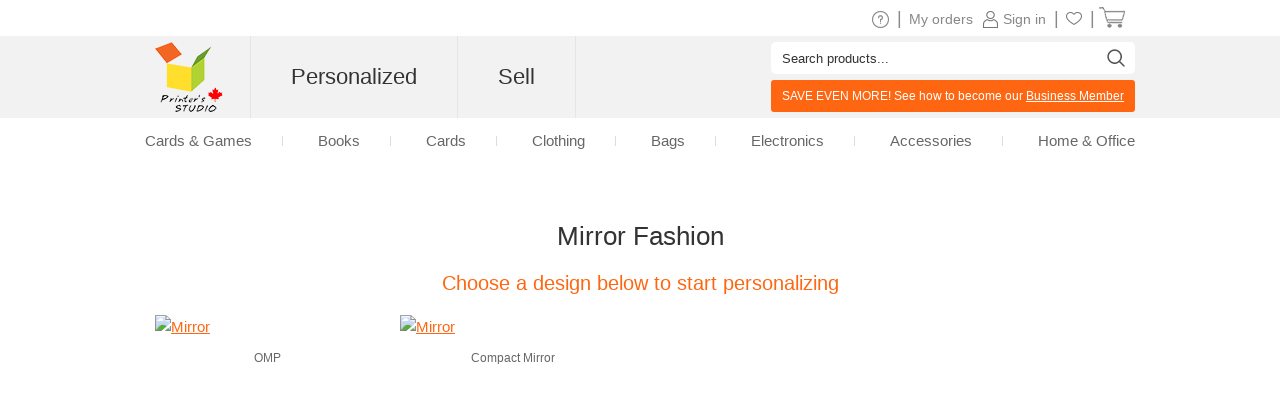

--- FILE ---
content_type: text/html
request_url: https://www.printerstudio.ca/sell/designs/shop-mirror-fashion.html
body_size: 7133
content:
<!DOCTYPE html PUBLIC "-//W3C//DTD XHTML 1.0 Transitional//EN" "http://www.w3.org/TR/xhtml1/DTD/xhtml1-transitional.dtd">
<html xmlns="http://www.w3.org/1999/xhtml" lang="en">
<head>
    <title>Fashion Mirror</title>
    <meta name="keywords" content="Fashion Mirror" />
    <meta name="description" content="Make Personalized Fashion Mirror" />
    <meta http-equiv="content-language" content="en" />
    <link rel="stylesheet" type="text/css" href="https://www.printerstudio.ca/css/main.css?v20260002260120" />
    <link rel='stylesheet' type='text/css' href='https://www.printerstudio.ca/sell/css/main.css?v20260002260120' /><script type='text/javascript' language='javascript' src='https://www.printerstudio.ca/js/jquery-3.6.0.min.js'></script>
<script type='text/javascript' language='javascript' src='https://www.printerstudio.ca/js/jquery.json-2.6.0.min.js'></script>
<script type='text/javascript' language='javascript' src='https://www.printerstudio.ca/js/jquery.cookie.js'></script>
<script type='text/javascript' language='javascript' src='https://www.printerstudio.ca/js/qp_shared.js?v20260002260120'></script>
<script type='text/javascript' language='javascript' src='https://www.printerstudio.ca/js/publish.js?v20260002260120'></script>
<script type='text/javascript' language='javascript' src='https://www.printerstudio.ca/js/loginstatus.js?v20260002260120'></script>
<script type='text/javascript' language='javascript' src='https://www.google.com/jsapi?key=AIzaSyBdd25gAB1vtBAJNuzcuIRzXfNzRSoLVFE'></script>
<script type='text/javascript' language='javascript' src='https://www.printerstudio.ca/js/currency.js?v20260002260120'></script>
<script type='text/javascript' language='javascript' src='https://www.printerstudio.ca/products/common/js/pub_preview_animationcard.js?v20260002260120'></script>
</head>
<body>
    <div id="divPage">
        <div id="div_content">
            <div id="divContent">
                <div class="cframe">
                    <div class="cf_right">
                        <div id="main_content">
                            <h1 class="textCenter">Mirror Fashion</h1>
                            <h3 class="textCenter">Choose a design below to start personalizing</h3>
                            <div class="mc_photobox"><div class="mcpb_item"><p class="photo"><a href="https://www.printerstudio.ca/sell/designs/omp.html"><img src="https://www.printerstudio.ca/UserFiles/UserPhoto/Project/201608/5F31966E75D546DD96E5E426C7F1A561/PreviewPhotos/5F31966E75D546DD96E5E426C7F1A561.jpg?DB520F81196AD76C2C86DF08D3A8A25B" alt="Mirror" width="225" height="225"></a><a class="favorite_sell_item" id="chk_fav_sell_5F31966E75D546DD96E5E426C7F1A561" favoriteStatus="N" onclick="oPublish.btn_favorite_sell_onclick('5F31966E75D546DD96E5E426C7F1A561', '223D3B564A8B2451C44810938F318AAF79E9609BB62BC523199BBBAB89DB93648083A4E72E840119');"></a></p><p class="desc">OMP</p><p class="price_new" style="display:none">$31.55</p></div><div class="mcpb_item"><p class="photo"><a href="https://www.printerstudio.ca/sell/designs/compact-mirror.html"><img src="https://www.printerstudio.ca/UserFiles/UserPhoto/Project/201702/F2BA6D0D6ED14AF2A794F003CE2D9B95/PreviewPhotos/F2BA6D0D6ED14AF2A794F003CE2D9B95.jpg?560AE7AC0FC7DB0CEDC16AB589DD3676" alt="Mirror" width="225" height="225"></a><a class="favorite_sell_item" id="chk_fav_sell_F2BA6D0D6ED14AF2A794F003CE2D9B95" favoriteStatus="N" onclick="oPublish.btn_favorite_sell_onclick('F2BA6D0D6ED14AF2A794F003CE2D9B95', 'CB133ED04E70674E5C12D3BEBE5552C3E2A39EAA04629A6E538CCF4D23EE220DED88ECB13AC43FFA');"></a></p><p class="desc">Compact Mirror</p><p class="price_new" style="display:none">$37.25</p></div><div class="vspace20"></div></div>
                            <div id="more"></div>
                        </div>
                    </div>
                    <div id="divProducts"></div>
                    <script type='text/javascript' language='javascript'>oPublish.readyRender();oPublish.renderProductPageAnimation();$(document).ready(function(){oPublish.onload();oLoginStatus.requestHandle();});</script>
                </div>
            </div>
        </div>
        <div id="div_footer"><div id="footer_top">
    <div class="shareWrap">
        <div class="emailbox">
            <div class="joinUsWrap">
                <span>Join our mailing list</span>
                <input id="txt_email_offers" type="text" maxlength="50" onfocus="value=''" value="Enter your email address..." />
                <input id="btn_email_offers" type="button" value="Submit" onclick="oGlobalF.requestHandle();" />
            </div>
            <p class="clear">Enter your email address and get a <span class="price_shrink" style="display: none">5</span> off coupon* on your next purchase</p>
        </div>
        <div class="socialWrap">
            <p>Stay Connected</p>
            <ul>
                <li>
                    <a class="socialIcon" href="https://www.facebook.com/PrinterStudioCA">
                        <img alt="Facebook icon" class="imageWrap" src="https://www.printerstudio.ca/images/site/Facebook_edm.png" title="Facebook icon" border="0" width="40">
                    </a>
                </li>
                <li>
                    <a class="socialIcon" href="https://www.instagram.com/printer_studio/">
                        <img alt="Instagram icon" class="imageWrap" src="https://www.printerstudio.ca/images/site/Instagram.png" title="Instagram icon" border="0" width="40">
                    </a>
                </li>
                <li>
                    <a class="socialIcon" href="https://www.pinterest.com/printerstudio/">
                        <img alt="Pinterest icon" class="imageWrap" src="https://www.printerstudio.ca/images/site/Pinterest_edm.png" title="Pinterest icon" border="0" width="40">
                    </a>
                </li>
                <li>
                    <a class="socialIcon" href="https://www.youtube.com/channel/UCYGqNh_P2t_-wD6KAfS6K4g">
                        <img alt="Youtube icon" class="imageWrap" src="https://www.printerstudio.ca/images/site/Youtube_edm.png" title="Youtube icon" border="0" width="40">
                    </a>
                </li>
            </ul>
        </div>
        <span class="clear"></span>
    </div>
    <div class="ft_menu_Wrap">
        <div class="ft_menu">
            <p>Customer Service</p>
            <ol>
                <li><a class="white11" href="https://www.printerstudio.ca/help.aspx">Help / FAQs</a></li>
                <li><a class="white11" href="https://www.printerstudio.ca/contact.aspx">Contact us</a></li>
                <li><a class="white11" href="https://www.printerstudio.ca/account/acc_orders.aspx">My Orders / Reorder</a></li>
                <li><a class="white11" href="https://www.printerstudio.ca/rewards.aspx">Rewards Program</a></li>
                <li><a class="white11" href="https://www.printerstudio.ca/shipping.aspx">Shipping and Delivery</a></li>
                <li><a class="white11" href="https://www.printerstudio.ca/guarantee.aspx">Guarantee & Returns</a></li>
                <li><a class="white11" href="https://www.printerstudio.ca/coupons.aspx">Coupons</a></li>
            </ol>
        </div>
        <div class="ft_menu">
            <p>Our Company</p>
            <ol>
                <li><a class="white11" href="https://www.printerstudio.ca/about.aspx">About Us</a></li>
                <li><a class="white11" href="https://www.printerstudio.ca/personalized-photo-gifts.aspx">Our Products</a></li>
                <li><a class="white11" href="https://www.printerstudio.ca/user-agreement.aspx">User Agreement</a></li>
                <li><a class="white11" href="https://www.printerstudio.ca/privacy_policy.aspx">Privacy Policy</a></li>
                <li><a class="white11" href="https://www.printerstudio.ca/sitemap.aspx">Sitemap</a></li>
                <li><a class="white11" href="https://www.printerstudio.ca/forms/mail-friend.aspx">Refer A Friend</a></li>
                <li><a class="white11" href="https://www.printerstudio.ca/blog/home.aspx">Blog</a></li>
            </ol>
        </div>
        <div class="ft_menu">
            <p>Design Your Own</p>
            <ol>
                <li><a class="white11" href="https://www.printerstudio.ca/photo-gift/custom-card-and-puzzle-games.html">Cards & Games</a></li>
                <li><a class="white11" href="https://www.printerstudio.ca/photo-gift/personalized-photo-books.html">Books</a></li>
                <li><a class="white11" href="https://www.printerstudio.ca/photo-gift/make-photo-cards.html">Cards</a></li>
                <li><a class="white11" href="https://www.printerstudio.ca/photo-gift/personalized-clothing.html">Clothing</a></li>
                <li><a class="white11" href="https://www.printerstudio.ca/photo-gift/personalized-bags-accessory.html">Bags</a></li>
                <li><a class="white11" href="https://www.printerstudio.ca/photo-gift/personalized-electronic-accessories.html">Electronics</a></li>
                <li><a class="white11" href="https://www.printerstudio.ca/photo-gift/personalized-clothing-apparel.html">Accessories</a></li>
                <li><a class="white11" href="https://www.printerstudio.ca/photo-gift/personalized-home-decor.html">Home & Office</a></li>
            </ol>
        </div>
        <div class="ft_menu">
            <p>Make Money with Us</p>
            <ol>
                <li><a class="white11" href="https://www.printerstudio.ca/business-program.aspx">Business Program</a></li>
                <li><a class="white11" href="https://www.printerstudio.ca/sell.aspx" target="_blank">Sell Your Design</a></li>
            </ol>
        </div>
        <span class="clear"></span>
    </div>
    <div class="paymentWrap">
        <div class="weAcceptWrap">
            <p>We accept</p>
            <div class="visa">&nbsp;</div>
            <div class="visa2">&nbsp;</div>
        </div>
        <div class="footer_country">
            <p>International Sites:</p>
            <ul>
                <li id="ca">
                    <div></div><a class="white11" href="https://www.printerstudio.ca" target="_blank">Canada</a>
                </li>
                <li id="us">
                    <div></div><a class="white11" href="https://www.printerstudio.com">USA & Worldwide</a>
                </li>
                <li id="de">
                    <div></div><a class="white11" href="https://www.printerstudio.de" target="_blank">Germany</a>
                </li>
                <li id="uk">
                    <div></div><a class="white11" href="https://www.printerstudio.co.uk/" target="_blank">United Kingdom</a>
                </li>
                <li id="es">
                    <div></div><a class="white11" href="https://www.printerstudio.es" target="_blank">Spain</a>
                </li>
                <li id="fr">
                    <div></div><a class="white11" href="https://www.printerstudio.fr" target="_blank">France</a>
                </li>
            </ul>
        </div>
        <span class="clear"></span>
    </div>
    <div class="copyright">All Content Copyright &copy; 2025, PrinterStudio.ca</div>
</div>
<div id="divAcceptCookiePolicy" class="cookie-policy">
    <p>
        <b>Cookies</b>: PrinterStudio.ca and third-parties use cookies to improve browsing and content delivery.
        <a onclick="window.open('https://www.printerstudio.ca/cookie_policy.html', 'cookiepolicy', 'toolbar=no,location=no,directories=no,status=no,menubar=no,resizable=no,copyhistory=no,scrollbars=yes,width=800,height=600'); return false" href="#">Cookie Policy</a>
    </p>
    <p>
        <a id="btn_reject" onclick="rejectCookiePolicy()">Reject</a>
        <a id="btn_accept" onclick="acceptCookiePolicy()">Accept</a>
    </p>
</div>
<div id="divJqueryBox" style="display: none"></div>
<script type="text/javascript">
    if (!window.jQuery) { qp_shared.jsObject.loadFile(document.getElementById("divJqueryBox"), "https://www.printerstudio.ca/js/jquery-3.6.0.min.js") }
</script>
<script type="text/javascript" src="https://www.printerstudio.ca/js/jquery.cookie.js"></script>
<script>
    function acceptCookiePolicy() { $.cookie("__caplpy", "Y", { expires: 365, path: "/", domain: document.domain }); var oDivCookiePolicy = document.getElementById("divAcceptCookiePolicy"); if (oDivCookiePolicy) { oDivCookiePolicy.style.display = "none" } };
    function rejectCookiePolicy() { $.cookie("__caplpy", "N", { expires: 365, path: "/", domain: document.domain }); var oDivCookiePolicy = document.getElementById("divAcceptCookiePolicy"); if (oDivCookiePolicy) { oDivCookiePolicy.style.display = "none" } };
    setTimeout(function loadCookiePolicy() { var oDivCookiePolicy = document.getElementById("divAcceptCookiePolicy"); if (oDivCookiePolicy) { var cookiePolicy = $.cookie("__caplpy"); oDivCookiePolicy.style.display = (cookiePolicy != null && cookiePolicy != "") ? "none" : "block" } }, 5);
</script></div>
    </div>
    <div id="div_header"><meta content="width=device-width, initial-scale=1.0, maximum-scale=1.0, user-scalable=0" name="viewport" />
<meta name="theme-color" content="#b1d138">
<script type="text/javascript" src="https://accounts.google.com/gsi/client" async defer></script>
<div id="header_promo_bar">
    <div class="hrtbox" id="pc-divHeaderTopBar">
        <div class="hrbbox"><b><a id="header_promo_textlink" href="https://www.printerstudio.ca/pops/promotion.aspx" rel="nofollow" target="promo" style="font-weight:bold;" onclick="return window.open('','promo','toolbar=no,width=620,height=550,location=no,directories=no,status=no,menubar=no,resizable=no,left=' (screen.availWidth-620)/2 ',top=' (screen.availHeight-550)/2 ',copyhistory=no,scrollbars=yes')"></a>
</b></div>
        <div class="hrtbox_comp"><div class="btn_cart"></div><a class="grey11" id="lnkCartItemCount" href="https://www.printerstudio.ca/cart/cart.aspx"><span class="cart_icon"><img src="https://www.printerstudio.ca/images/system/cart.png"/></span>&nbsp;</a></div><div class="hrtbox_comp"><div class="btn_favorite"><a class="grey11" href="https://www.printerstudio.ca/account/favorites.aspx"><span class="header_fav_bar_icon"><img alt="fav" src="https://www.printerstudio.ca/images/system/icon-fav-header.png" /></span></a></div> | </div><div id="divloginbox" class="hrtbox_comp"><div class="btn_user"></div><a class="grey11" href="https://www.printerstudio.ca/login.aspx"><span class="header_promo_bar_icon"><img src="https://www.printerstudio.ca/images/system/member.png" alt=""></span><span>Sign in</span></a> | </div><div id="divwishlistbox" class="hrtbox_comp"></div><div class="hrtbox_comp"><div class="btn_order"></div><a class="grey11" id="lnkOrderStatusCount" href="https://www.printerstudio.ca/account/acc_orders.aspx">My orders</a></div>
        <div class="hrtbox_comp">
            <div class="btn_fav"></div>
            <a class="grey11" href="https://www.printerstudio.ca/help.aspx"><span class="header_promo_bar_icon"><img alt="Help" src="https://www.printerstudio.ca/images/system/icon-help.png"></span></a>|
        </div>
        <div class="clear"></div>
    </div>
    <div id="m-divHeaderTopBarBox" class="hrtbox" style="display: none">
        <div id="m-divNavBar"><div><div id ="m-navBarBtn"><a href="javascript:oMobileMenu.showMenu()"></a></div><div id="m-navListBox" style="display:none;"><div class="m-nav-list"><ul><li class="m-logo"><div class="headerleftbox"><a href="https://www.printerstudio.ca"><img src="https://www.printerstudio.ca/images/site/printerstudio_logo_60.png" alt="PrinterStudio"/></a></div><div class="m-menu-close"><a href="javascript:oMobileMenu.hiddMenu()">X</a></div></li><li class="txt_mobile_search"><div class="txt_top_search-wrap"><input id="txt_top_search" value="Search" onfocus="value = ''" autocomplete="off"><img src="https://www.printerstudio.ca/images/button/icon-menu-search.png" id="btn_top_search"></div></li><li><div class='bold'><a href='javascript:void(0)'>Custom</a></div></li><li><div><a href="https://www.printerstudio.ca/photo-gift/custom-card-and-puzzle-games.html">Cards & Games</a></div></li><li><div><a href="https://www.printerstudio.ca/photo-gift/make-photo-cards.html">Cards</a></div></li><li><div><a href="https://www.printerstudio.ca/photo-gift/personalized-clothing.html">Clothing</a></div></li><li><div><a href="https://www.printerstudio.ca/photo-gift/personalized-bags-accessory.html">Bags</a></div></li><li><div><a href="https://www.printerstudio.ca/photo-gift/personalized-electronic-accessories.html">Electronics</a></div></li><li><div><a href="https://www.printerstudio.ca/photo-gift/personalized-home-decor.html">Home & Office</a></div></li><li><div><a href="https://www.printerstudio.ca/photo-gift/personalized-clothing-apparel.html">Accessories</a></div></li><li class="line"><div class="partition_line"></div></li><li><div class='bold'><a href="https://www.printerstudio.ca/sell.aspx">Sell Your Design</a></div></li><li class="line"><div class="partition_line"></div></li><li><div><a href="https://www.printerstudio.ca/account/favorites.aspx"><span class="header_fav_bar_icon">Favorites</span></a></div></li><li><div id="divMobilewishlistbox"></div></li><li><div><a id="lnkMobileOrderStatusCount" href="https://www.printerstudio.ca/account/acc_orders.aspx">My orders</a></div></li><li class="line"><div class="partition_line"></div></li><li><div><a href="https://www.printerstudio.ca/shipping.aspx">Shipping</a></div></li><li><div><a href="https://www.printerstudio.ca/support/os.aspx">Contact us</a></div></li></ul></div ></div ></div ></div>
        <div class="hrtbox_comp"><div class="btn_cart"></div><a class="grey11" id="lnkMobileCartItemCount" href="https://www.printerstudio.ca/cart/cart.aspx"><span class="cart_icon"><img src="https://www.printerstudio.ca/images/system/cart.png"/></span>&nbsp;</a></div><div id="divMobileloginbox" class="hrtbox_comp"><div class="btn_user"></div><a class="grey11" href="https://www.printerstudio.ca/login.aspx"><span class="header_promo_bar_icon"><img src="https://www.printerstudio.ca/images/system/member.png" alt=""></span><span>Sign in</span></a></div>
    </div>
</div>
<div class="headerwrap pc-headerwrap">
    <div class="header_body_bar">
        <div class="headerrightbox">
            <div id="headerRightBoxContent">
                <div class="headerleftbox"><a href="https://www.printerstudio.ca"><img src="https://www.printerstudio.ca/images/site/printerstudio_logo_60.png" height="70" alt="Printers Studio"></a></div>
                <div id="headerMenuBox">
                    <div id="headerTopMenu">
                        <ul id="nav">
                            <li id="headerTopMenuList">
                                <b class=""><a id="headerTopMenuLink" href="https://www.printerstudio.ca">Personalized</a></b>
                                <div class="headerTopMenuListWrap">
                                    <ul class="navcol">
                                        <li class="title"><a href="https://www.printerstudio.ca/photo-gift/custom-card-and-puzzle-games.html">Cards & Games</a></li>
                                        <li><a href="https://www.printerstudio.ca/photo-gift/custom-playing-cards.html">Playing Cards</a></li>
                                        <li><a href="https://www.printerstudio.ca/photo-gift/blank-playing-cards.html">Custom Cards</a></li>
                                        <li><a href="https://www.printerstudio.ca/photo-gift/cards-accessories.html">Cards Accessories</a></li>
                                        <li><a href="https://www.printerstudio.ca/photo-gift/trader-card.html">Trader Cards</a></li>
                                        <li><a href="https://www.printerstudio.ca/photo-gift/jigsaw-photo-puzzles.html">Puzzles</a></li>
                                        <li><a href="https://www.printerstudio.ca/photo-gift/personalized-wooden-puzzle.html">Wooden Puzzles</a></li>
                                        <li><a href="https://www.printerstudio.ca/photo-gift/matching-memory-games.html">Memory Games</a></li>
                                        <li><a href="https://www.printerstudio.ca/photo-gift/custom-game-mats.html">Game Mats</a></li>
                                        <li><a href="https://www.printerstudio.ca/photo-gift/personalized-chips.html">Chips</a></li>
                                        <li class="title"><a href="https://www.printerstudio.ca/photo-gift/personalized-photo-books.html">Books</a></li>
                                        <li><a href="https://www.printerstudio.ca/photo-gift/personalized-photo-books.html">Photo Books</a></li>
                                    </ul>
                                    <ul class="navcol">
                                        <li class="title"><a href="https://www.printerstudio.ca/photo-gift/make-photo-cards.html">Cards</a></li>
                                        <li><a href="https://www.printerstudio.ca/photo-gift/foil-stamped-cards.html">Foil Cards</a></li>
                                        <li><a href="https://www.printerstudio.ca/photo-gift/invitation-card-glitter-flow-detail.html">Glitter Cards</a></li>
                                        <li><a href="https://www.printerstudio.ca/photo-gift/print-greeting-cards.html">Folded Photo Cards</a></li>
                                        <li><a href="https://www.printerstudio.ca/photo-gift/make-invitation-cards.html">Flat Photo Cards</a></li>
                                        <li><a href="https://www.printerstudio.ca/photo-gift/photo-animation-card.html">Animated Cards</a></li>
                                        <li><a href="https://www.printerstudio.ca/photo-gift/photo-3d-card.html">3D Cards</a></li>
                                        <li class="title"><a href="https://www.printerstudio.ca/photo-gift/personalized-clothing.html">Clothing</a></li>
                                        <li><a href="https://www.printerstudio.ca/photo-gift/photo-t-shirt.html">Tshirts</a></li>
                                        <li><a href="https://www.printerstudio.ca/photo-gift/photo-sweatshirt.html">Sweatshirts</a></li>
                                        <li><a href="https://www.printerstudio.ca/photo-gift/photo-hoodie.html">Hoodies</a></li>
                                        <li><a href="https://www.printerstudio.ca/photo-gift/personalized-tank-tops.html">Tank Tops</a></li>
                                        <li><a href="https://www.printerstudio.ca/photo-gift/custom-flip-flops.html">Flip Flops</a></li>
                                        <li><a href="https://www.printerstudio.ca/photo-gift/custom-tucker-hat.html">Hats</a></li>
                                        <li><a href="https://www.printerstudio.ca/photo-gift/bandana.html">Bandanas</a></li>
                                        <li><a href="https://www.printerstudio.ca/photo-gift/personalized-headband.html">Headbands</a></li>
                                        <li><a href="https://www.printerstudio.ca/photo-gift/personalized-embroidery-polo-shirt.html">Polo Shirts</a></li>
                                        <li><a href="https://www.printerstudio.ca/photo-gift/personalized-socks.html">Socks</a></li>
                                        <li><a href="https://www.printerstudio.ca/photo-gift/custom-neck-gaiter.html">Neck Gaiters</a></li>
                                    </ul>
                                    <ul class="navcol">
                                        <li class="title"><a href="https://www.printerstudio.ca/photo-gift/personalized-bags-accessory.html">Bags</a></li>
                                        <li><a href="https://www.printerstudio.ca/photo-gift/personalized-tote-bags.html">Tote Bags</a></li>
                                        <li><a href="https://www.printerstudio.ca/photo-gift/custom-printed-reusable-bag.html">Reusable Shopping Bags</a></li>
                                        <li><a href="https://www.printerstudio.ca/photo-gift/personalized-coin-purse.html">Coin Purses</a></li>
                                        <li><a href="https://www.printerstudio.ca/photo-gift/personalized-cosmetic-bag.html">Cosmetic Bags</a></li>
                                        <li><a href="https://www.printerstudio.ca/photo-gift/personalized-clutch-bag.html">Wristlet Clutches</a></li>
                                        <li><a href="https://www.printerstudio.ca/photo-gift/personalized-pencil-bag.html">Pencil Bags</a></li>
                                        <li><a href="https://www.printerstudio.ca/photo-gift/wine-bag.html">Wine Bags</a></li>
                                        <li><a href="https://www.printerstudio.ca/photo-gift/drawstring-backpack.html">Drawstring Backpacks</a></li>
                                        <li><a href="https://www.printerstudio.ca/photo-gift/crossbodybag.html">Crossbody Bags</a></li>
                                        <li class="title"><a href="https://www.printerstudio.ca/photo-gift/personalized-electronic-accessories.html">Electronics</a></li>
                                        <li><a href="https://www.printerstudio.ca/photo-gift/custom-made-laptop-bags.html">Laptop Sleeves</a></li>
                                        <li><a href="https://www.printerstudio.ca/photo-gift/custom-made-folio-case.html">iPad Folio Cases</a></li>
                                        <li><a href="https://www.printerstudio.ca/photo-gift/camera-strap.html">Camera Straps</a></li>
                                    </ul>
                                    <ul class="navcol">
                                        <li class="title"><a href="https://www.printerstudio.ca/photo-gift/personalized-clothing-apparel.html">Accessories</a></li>
                                        <li><a href="https://www.printerstudio.ca/photo-gift/custom-button-pin.html">Button Pins</a></li>
                                        <li><a href="https://www.printerstudio.ca/photo-gift/personalized-keychain.html">Keychains</a></li>
                                        <li><a href="https://www.printerstudio.ca/photo-gift/custom-compact-mirror.html">Mirrors</a></li>
                                        <li><a href="https://www.printerstudio.ca/photo-gift/luggage-handle-wrap.html">Luggage Handle Wraps</a></li>
                                        <li><a href="https://www.printerstudio.ca/photo-gift/strap.html">Sunglass Straps</a></li>
                                        <li><a href="https://www.printerstudio.ca/photo-gift/personalized-necklaces.html">Necklaces</a></li>
                                        <li><a href="https://www.printerstudio.ca/photo-gift/photo-pendant.html">Pendants</a></li>
                                        <li><a href="https://www.printerstudio.ca/photo-gift/personalized-dog-tag.html">Pet Tags</a></li>
                                        <li><a href="https://www.printerstudio.ca/photo-gift/heart-shaped-tin-box.html">Heart-Shaped Tin Boxes</a></li>
                                        <li><a href="https://www.printerstudio.ca/photo-gift/personalized-luggage-tag.html">Luggage Tags</a></li>
                                        <li><a href="https://www.printerstudio.ca/photo-gift/personalized-bracelet.html">Leather Bracelets</a></li>
                                        <li><a href="https://www.printerstudio.ca/photo-gift/custom-lanyard.html">Lanyards</a></li>
                                    </ul>
                                    <ul class="navcol">
                                        <li class="title"><a href="https://www.printerstudio.ca/photo-gift/personalized-home-decor.html">Home & Office</a></li>
                                        <li><a href="https://www.printerstudio.ca/photo-gift/make-your-own-calendars.html">Calendars</a></li>
                                        <li><a href="https://www.printerstudio.ca/photo-gift/photo-apron.html">Aprons</a></li>
                                        <li><a href="https://www.printerstudio.ca/photo-gift/fridge-photo-magnets.html">Magnets</a></li>
                                        <li><a href="https://www.printerstudio.ca/photo-gift/wood-print.html">Wood Prints</a></li>
                                        <li><a href="https://www.printerstudio.ca/photo-gift/personalized-christmas-stockings.html">Christmas Stockings</a></li>
                                        <li><a href="https://www.printerstudio.ca/photo-gift/photo-cube.html">Photo Cubes</a></li>
                                        <li><a href="https://www.printerstudio.ca/photo-gift/personalized-ornaments.html">Ornaments</a></li>
                                        <li><a href="https://www.printerstudio.ca/photo-gift/personalized-photo-poster.html">Posters</a></li>
                                        <li><a href="https://www.printerstudio.ca/photo-gift/custom-doormat.html">Doormats</a></li>
                                        <li><a href="https://www.printerstudio.ca/photo-gift/personalized-clock.html">Clocks</a></li>
                                        <li><a href="https://www.printerstudio.ca/photo-gift/custom-photo-notebook.html">Notebooks</a></li>
                                        <li><a href="https://www.printerstudio.ca/photo-gift/canvas-prints.html">Canvases</a></li>
                                        <li><a href="https://www.printerstudio.ca/photo-gift/custom-tumblers.html">Tumblers</a></li>
                                    </ul>
                                    <ul class="navcol">
                                        <li class="title">&nbsp;</li>
                                        <li><a href="https://www.printerstudio.ca/photo-gift/personalized-bookmark.html">Animated Bookmarks</a></li>
                                        <li><a href="https://www.printerstudio.ca/photo-gift/photo-mousepads.html">Mousepads</a></li>
                                        <li><a href="https://www.printerstudio.ca/photo-gift/personalized-pillow.html">Pillows</a></li>
                                        <li><a href="https://www.printerstudio.ca/photo-gift/custom-can-cooler.html">Can Coolers</a></li>
                                        <li><a href="https://www.printerstudio.ca/photo-gift/diy-photo-tile.html">Tile Prints</a></li>
                                        <li><a href="https://www.printerstudio.ca/photo-gift/personalized-coasters.html">Coasters</a></li>
                                        <li><a href="https://www.printerstudio.ca/photo-gift/personalized-placemats.html">Placemats</a></li>
                                        <li><a href="https://www.printerstudio.ca/photo-gift/personalized-water-bottle.html">Water Bottles</a></li>
                                        <li><a href="https://www.printerstudio.ca/photo-gift/personalized-drinking-glasses.html">Drinking Glasses</a></li>
                                        <li><a href="https://www.printerstudio.ca/photo-gift/custom-clipboards.html">Clipboards</a></li>
                                        <li><a href="https://www.printerstudio.ca/photo-gift/wine-tag.html">Wine Tags</a></li>
                                        <li><a href="https://www.printerstudio.ca/photo-gift/personalized-photo-glass-prints.html">Glass Prints</a></li>
                                    </ul>
                                    <div id="divOccasions_Recipients">
                                        <div class="Occasions_Recipients_mid">
                                            <div class="Occasions_Recipients_sub">
                                                <h6 class="occasion_gifts_title">Shop by Occasions</h6>
                                            </div>
                                            <ul class="sub_list">
                                                <li><a href="https://www.printerstudio.ca/photo-gift/personalized-christmas-gifts.html">Christmas</a></li>
                                                <li><a href="https://www.printerstudio.ca/photo-gift/personalized-wedding-gifts.html">Wedding & Anniversary</a></li>
                                                <li><a href="https://www.printerstudio.ca/photo-gift/personalized-baptism-and-communion-gifts.html">Baptism & First Communion</a></li>
                                            </ul>
                                            <div class="Occasions_Recipients_more"><a href="https://www.printerstudio.ca/photo-gift/shop-by-occasions.html">See All &gt;</a></div>
                                        </div>
                                        <div class="Occasions_Recipients_mid">
                                            <div class="Occasions_Recipients_sub">
                                                <h6 class="occasion_gifts_title">Gifts for Recipients</h6>
                                            </div>
                                            <ul class="sub_list">
                                                <li><a href="https://www.printerstudio.ca/photo-gift/personalized-pet-gifts.html">Pet Lovers</a></li>
                                                <li><a href="https://www.printerstudio.ca/photo-gift/personalized-promotional-gifts.html">Business</a></li>
                                            </ul>
                                            <div class="Occasions_Recipients_more"><a href="https://www.printerstudio.ca/photo-gift/gifts-for-recipients.html">See All &gt;</a></div>
                                        </div>
                                        <div class="temporarybox" id="divtemporaryframe">
                                            <iframe frameborder="0" src="https://www.printerstudio.ca/design/dn_temporary_top.aspx" scrolling="no" class="temporaryframe" id="ifm_temporary"></iframe>
                                        </div>
                                    </div>
                                </div>
                            </li>
                            <li id="header_sell">
                                <b><a href="https://www.printerstudio.ca/sell.aspx">Sell</a></b>
                                <div>
                                    <ul class="headerSell">
                                        <li class="pic"><img src="https://www.printerstudio.ca/images/site/sell/design.jpg" width="240" height="145" /></li>
                                        <li class="selltxt">
                                            <i>Sell</i>
                                            Transform your creativity into beautiful products. Sell them now and make some money. It is easy and hassle-free.
                                            <a href="https://www.printerstudio.ca/sell.aspx">Learn More &gt;</a>
                                            <span class="btnsell"><a href="https://www.printerstudio.ca/sell-your-design/sell-your-design.aspx">Start Selling</a></span>
                                        </li>
                                    </ul>
                                    <ul class="headerSell sec">
                                        <li class="pic"><img src="https://www.printerstudio.ca/images/site/sell/shop1.jpg" width="240" height="145" /></li>
                                        <li class="selltxt">
                                            <i>Shop</i>
                                            Find the right design and artwork. On any product. Created by our designer community.
                                            <a href="https://www.printerstudio.ca/sell.aspx">Learn More &gt;</a>
                                            <span class="btnsell"><a href="https://www.printerstudio.ca/sell-your-design/index.aspx">Shop Now</a></span>
                                        </li>
                                    </ul>
                                </div>
                            </li>
                        </ul>
                    </div>
                    <div id="headerSearchBox">
                        <input id="txt_top_search" maxlength="50" value="Search products..." onfocus="value=''" />
                        <span id="btn_top_search"></span>
                        <div class="businessmemberbox" style="background-color:#FF6611;"><div id="#NormalNavigetionBox"><span>SAVE EVEN MORE! See how to become our <a target="_blank" href="https://www.printerstudio.ca/business-program.aspx">Business Member</a></span></div></div>
                    </div>
                </div>
            </div>
        </div>
    </div>
</div>
<div name='PublishWebsiteAnnounce' class='publish-website-announce'></div>
<ul id="secMenu">
    <li><a href="https://www.printerstudio.ca/photo-gift/custom-card-and-puzzle-games.html">Cards & Games</a></li>
    <li><a href="https://www.printerstudio.ca/photo-gift/personalized-photo-books.html">Books</a></li>
    <li><a href="https://www.printerstudio.ca/photo-gift/make-photo-cards.html">Cards</a></li>
    <li><a href="https://www.printerstudio.ca/photo-gift/personalized-clothing.html">Clothing</a></li>
    <li><a href="https://www.printerstudio.ca/photo-gift/personalized-bags-accessory.html">Bags</a></li>
    <li><a href="https://www.printerstudio.ca/photo-gift/personalized-electronic-accessories.html">Electronics</a></li>
    <li><a href="https://www.printerstudio.ca/photo-gift/personalized-clothing-apparel.html">Accessories</a></li>
    <li><a href="https://www.printerstudio.ca/photo-gift/personalized-home-decor.html">Home & Office</a></li>
</ul>
<div class="headerwrap m-headerwrap" style="display:none;">
    <div class="header_body_bar">
        <div class="headerrightbox">
            <div id="headerRightBoxContent">
                <div class="headerleftbox"><a href="https://www.printerstudio.ca/"><img src="https://www.printerstudio.ca/images/site/printerstudio_logo_60.png" height="70" alt="Printers Studio"></a></div>
                <div id="headerMenuBox">
                    <div id="headerTopMenu">
                        <ul id="nav">
                            <li id="headerTopMenuList">
                                <b class=""><a id="headerTopMenuLink" href="https://www.printerstudio.ca">Personalized</a></b>
                            </li>
                            <li id="header_sell">
                                <b class=""><a href="https://www.printerstudio.ca/sell.aspx">Sell</a></b>
                            </li>
                        </ul>
                    </div>
                </div>
            </div>
        </div>
    </div>
</div>
<script type="text/javascript">
    var objPcHeader = document.getElementById("pc-divHeaderTopBar"); var objMobileHeader = document.getElementById("m-divHeaderTopBarBox"); if (objPcHeader != null && objMobileHeader != null) { if (qp_shared.checkIsMobile()) { objPcHeader.style.display = "none"; objMobileHeader.style.display = "block" } else { objPcHeader.style.display = "block"; objMobileHeader.style.display = "none" } }
</script>
<!-- Google tag (gtag.js) -->
<script async src="https://www.googletagmanager.com/gtag/js?id=G-BSYLHDLZ2D"></script>
<script>window.dataLayer = window.dataLayer || []; function gtag() { dataLayer.push(arguments); } gtag('js', new Date()); gtag('config', 'G-BSYLHDLZ2D');</script>
<script type="text/javascript">
    var google_conversion_id = 999599868; var google_custom_params = window.google_tag_params; var google_remarketing_only = true;
</script>
<script type="text/javascript" src="//www.googleadservices.com/pagead/conversion.js">
</script>
<noscript>
    <div style="display: inline;"><img height="1" width="1" style="border-style: none;" alt="" src="//googleads.g.doubleclick.net/pagead/viewthroughconversion/999599868/?value=0&amp;guid=ON&amp;script=0" /></div>
</noscript>
<div id="divJqueryBox1" style="display: none"></div>
<div id="divJqueryBox2" style="display: none"></div>
<script type="text/javascript">
    if (!window.jQuery) { qp_shared.jsObject.loadFile(document.getElementById("divJqueryBox1"), "https://www.printerstudio.ca/js/jquery-3.6.0.min.js"); qp_shared.jsObject.loadFile(document.getElementById("divJqueryBox2"), "https://www.printerstudio.ca/js/jquery.json-2.6.0.min.js") }
</script>
<script type="text/javascript" src="https://www.printerstudio.ca/js/global_footer.js?v20260002260120"></script>
<script type="text/javascript">
    function btn_top_search_onclick() { var obj = document.getElementById("txt_top_search"); if (obj != null) { qp_shared.xssFilterObject("txt_top_search"); if (obj.value == "") { alert("Please type in something to search for"); obj.focus(); return } else { location.href = "https://www.printerstudio.ca/search/search.aspx?ne=" + escape(obj.value) } } };
    document.getElementById("btn_top_search").onclick = function () { if (typeof (btn_top_search_onclick) == "function") { btn_top_search_onclick() } };
    document.onkeydown = function (e) { var ev = document.all ? window.event : e; if (ev.keyCode == 13) { if (document.activeElement.id == "txt_top_search") { if (typeof (btn_top_search_onclick) == "function") { btn_top_search_onclick() } } } }
    document.addEventListener("click", function (event) { try { if (qp_shared.checkIsMobile()) { var dom = document.getElementById("m-navListBox"); if (dom != null && dom.style.display == "block") { var x = event.clientX; var y = event.clientY; var domX1 = dom.offsetLeft; var domY1 = dom.offsetTop; var domX2 = dom.offsetLeft + dom.offsetWidth; var domY2 = dom.offsetTop + dom.offsetHeight; if (x < domX1 || x > domX2 || y < domY1 || y > domY2) { dom.style.display = "none"; event.preventDefault(); return false } } } } catch (e) { } });
</script>
<script type="text/javascript">
    $('#secMenu >li').hover(function () { $(this).find('.secMenu_div').animate({ opacity: 'show', height: 'show' }, 150) }, function () { $('.secMenu_div').stop(true, true).hide() }); try { qp_shared.googleLoginOnload() } catch (e) { }
</script>
<script src="https://www.printerstudio.ca/js/qp_scrolltop.js?v20260002260120"></script>
<script src="https://www.printerstudio.ca/js/dn_menu_mobile.js?v20260002260120"></script></div>
</body>
</html>

--- FILE ---
content_type: text/css
request_url: https://www.printerstudio.ca/css/main.css?v20260002260120
body_size: 27937
content:
#nav,#nav li ul{list-style:none}body{font-family:Arial,Helvetica,sans-serif;font-size:12px;margin:0;text-size-adjust:100%;-moz-text-size-adjust:100%;-webkit-text-size-adjust:100%;color:#333}h1{color:#333;font-size:26px;font-weight:400;margin:0;padding:10px 0;text-align:left}h2{margin:0;font-size:18px;color:#333;padding:10px 0 0 0;clear:both;font-weight:400}h2 a:link,h2 a:visited,h2 a:active{color:#f61}h2 a:hover{color:#6c9d31}h3{color:#f61;font-size:20px;font-weight:400;margin:0;padding:10px 0;text-align:left;display:block;clear:both}h4{color:#f61;font-size:23px;font-weight:400}h5{margin:0;font-size:15px;font-weight:600;color:#333;padding:0}h6{margin:0;color:#333;font-size:13px;font-weight:600;padding:0}.h2a{border-bottom:1px dotted #6c9d31;clear:both;font-size:16px;margin-bottom:5px;padding:5px 0}.follow_fb,.follow_pinterest,.follow_twitter,.follow_youtube,.follow_yt{width:23px;height:23px;margin-bottom:5px;display:block;float:left;clear:both;padding-left:28px}.follow_fb{background:url(../ts/images/site/icon_sprite.png) -1px -23px no-repeat}.follow_yt{background:url(../ts/images/site/icon_sprite.png) -353px -78px no-repeat}.follow_twitter{background:url(../ts/images/site/icon_sprite.png) -1px -54px no-repeat}.follow_pinterest{background:url(../ts/images/site/icon_sprite.png) -353px -54px no-repeat}.follow_youtube{background:url(../ts/images/site/icon_sprite.png) -353px -78px no-repeat}.btn_del,.btn_digg,.btn_fb,.btn_su{position:relative;float:left;width:20px;height:20px;border:0;margin-right:3px;display:block;overflow:hidden}td.table_01_150{display:none}.btn_fb{background:url(../ts/images/site/icon_sprite.png) no-repeat}.btn_digg{background:url(../ts/images/site/icon_sprite.png) -20px 0 no-repeat}.btn_del{background:url(../ts/images/site/icon_sprite.png) -40px 0 no-repeat}.btn_su{background:url(../ts/images/site/icon_sprite.png) -60px 0 no-repeat}#tt_wrapper{clear:both}#tt_wrapper .tt_column .black14{color:#666}.tt_column{line-height:20px;padding:0 0 20px 0}.tt_column_bot{color:#999;height:28px;padding:5px 0 0;text-align:right;display:flex;justify-content:flex-end}.tt_column_bot a:after{content:"";width:1px;height:10px;background:#888;display:inline-block;margin:0 10px}.tt_column_bot a:nth-last-child(1):after{display:none}.tt_column_bot a:active,.tt_column_bot a:link,.tt_column_bot a:visited{color:#888;font-size:14px;margin:0;text-decoration:none}.tt_column_bot a:hover{color:#000;text-decoration:none}hr{border:1px dashed #ddd;border-top:0;margin:15px 0}h1 .total,h2 .total{color:#999;font-size:12px}.puz_group{float:left;background:#f6f6f6;margin-bottom:25px}.puz_group .mc_photobox{width:375px}.puz_group .mc_photobox .morebox{width:365px}.puz_group .mc_photobox .mcpb_item{margin-bottom:10px;margin-left:6px;margin-right:6px;height:225px}.puz_group h3{font-size:24px;color:#f61}#puz_big{margin-right:20px;background:#333}#puz_small{background:#ffc}td.table_01_head,td.table_01_head2{border-bottom:#ccc 1px solid;background-color:#f6f6f6;font-weight:700;text-align:center}td.table_01_head{border-right:#ccc 1px solid}td.table_01_head2{display:none;border-right:#ccc 1px solid}td.table_01_150,td.table_01_col1{border-bottom:#ccc 1px solid;background-color:#fff;border-right:#ccc 1px solid}.fb_box_promo,.tw_box_promo,.wed_promo,.xmas_promo{margin-bottom:8px;width:200px;float:left;position:relative;display:block;cursor:pointer}.fb_box_promo,.tw_box_promo{height:93px;background:url(../ts/images/site/side_fb_tw.jpg) no-repeat}.wed_promo{height:46px;background:url(../ts/images/site/side_fb_tw.jpg) 0 -204px no-repeat}.xmas_promo{height:72px;background:url(../ts/images/site/side_fb_tw.jpg) 0 -254px no-repeat}.tw_box_promo{background:url(../ts/images/site/side_fb_tw.jpg) 0 -103px no-repeat}.bot_box_wrap{clear:both;padding-top:40px}.bot_boxes{width:240px;height:125px;float:left;background:url(../t/images/site/bot_box.gif) no-repeat}.botbox1{margin:0 26px;background:url(../t/images/site/bot_box.gif) -267px 0 no-repeat}.botbox2{background:url(../t/images/site/bot_box.gif) -535px 0 no-repeat}#jquery-lightbox,#jquery-overlay,#lightbox-loading,#lightbox-nav{width:100%;position:absolute}#jquery-overlay{top:0;left:0;z-index:10000;height:500px}#jquery-lightbox{top:0;left:0;z-index:100000;text-align:center;line-height:0}#jquery-lightbox a img{border:0}#lightbox-container-image-box{position:relative;background-color:#fff;width:250px;height:250px;margin:0 auto}#lightbox-container-image{padding:10px}#lightbox-loading{top:40%;left:0;height:25%;text-align:center;line-height:0}#lightbox-nav{top:0;left:0;height:100%;z-index:10}#lightbox-container-image-box>#lightbox-nav{left:0}#lightbox-nav a{outline:0}#lightbox-nav-btnNext,#lightbox-nav-btnPrev{width:49%;height:100%;zoom:1;display:block}#lightbox-nav-btnPrev{left:0;float:left}#lightbox-nav-btnNext{right:0;float:right}#lightbox-container-image-data-box{font:10px Verdana,Helvetica,sans-serif;background-color:#fff;margin:0 auto;line-height:1.4em;overflow:auto;width:100%;padding:0 10px}#lightbox-container-image-data{padding:0 10px;color:#666}#lightbox-container-image-data #lightbox-image-details{width:70%;float:left;text-align:left}#lightbox-image-details-caption{font-weight:700}#lightbox-image-details-currentNumber{display:block;clear:left;padding-bottom:1em}#lightbox-secNav-btnClose{width:66px;float:right;padding-bottom:.7em}#jFlowSlide{background:#dbf3fd}#myController{padding:2px 0;position:absolute;bottom:0;text-align:right;width:650px;font-size:12px}#myController span.jFlowSelected{background:#fff;margin-right:0;border:1px solid #000;color:#000}.jFlowControl,.jFlowNext,.jFlowPrev{color:#fff;cursor:pointer;padding:2px 5px}.jFlowNext,.jFlowPrev{font-size:20px;font-weight:700}.jFlowControl:hover,.jFlowNext:hover,.jFlowPrev:hover{background:#43a0d5}div.slider_blurb{margin:0;padding:2px 3px;position:relative;height:40px;background:#fff;opacity:.8;moz-opacity:.8;color:#000;font-size:12px}#jflow-content-slider{position:relative}#main_content{margin:0 auto 20px auto;position:relative;float:left;width:100%}#main_content p{line-height:26px;font-size:15px;color:#676767}#main_content .grey11 p,.grey11 p{margin:0 0 5px 0;padding:0;clear:both;color:#777;font-size:11px;line-height:13px}#main_content p a:active,#main_content p a:link,#main_content p a:visited{color:#f61}#main_content p a:hover{color:#6c9d31}#main_content .description{margin:auto;position:relative;float:left}#main_content .vspace20{margin:auto;position:relative;float:left;width:775px;height:10px;display:none}#main_content .banner_steps{margin:0;width:565px;overflow:hidden}#main_content .mc_ctbox{margin:auto auto 20px;position:relative;float:left;padding-left:10px;width:763px;border:1px solid #ddd;background:url(../images/site/big/bg_banner.jpg) repeat-x #f2f2f2;min-height:177px}#main_content .mc_ctbox .mc_textbox{margin:auto;position:relative;float:left;width:530px}#main_content .mc_ctbox .mc_textbox p{font-family:Verdana,Geneva,sans-serif;font-size:11px}#main_content .mc_ctbox .mc_textbox h2,.cards_grp h2{margin:0;font-size:14px;font-weight:400;color:#a08d75;padding:6px 0 0;clear:both}#main_content .mc_ctbox .imgbox{margin:auto;position:relative;float:right;background:#fff}.cf_right .mc_social_btnbox{border:1px solid #eee;bottom:0;float:left;margin:20px 0 0;padding:5px 0 0 5px;width:768px}#main_content .mc_protpbox{padding:0;float:left;margin:auto auto 20px;position:relative;width:100%}#main_content .mc_protpbox a{transition:all .2s ease 0s;-webkit-transition:all .2s ease 0s;-moz-transition:all .2s ease 0s;-ms-transition:all .2s ease 0s}#main_content .mc_protpbox .proinfobox{float:right;width:470px}#main_content .mc_protpbox .proinfobox h2,#main_content .mc_protpbox .proinfobox h4{font-size:15px}#main_content .mc_protpbox .proinfobox .prosec_lbox{width:100%}#main_content .mc_protpbox .proinfobox .prosec_lbox .instocktxt{visibility:hidden;width:100%;display:block}#main_content .mc_protpbox .proinfobox .prosec_lbox .pro_right_side{float:right;margin-left:10px;width:227px}#main_content .mc_protpbox .proinfobox .prosec_lbox .cartbox{margin:0;width:100%;clear:both;display:block}#main_content .prosec_lbox .cartbox ol li,#main_content .prosec_lbox .cartbox ul li{font-size:14px}.prosec_lbox .cartbox .qtybox{position:relative;float:left;height:30px;margin:10px 0}.prosec_lbox .cartbox .buyaccessory{margin:10px auto;position:relative;float:left;height:30px}.prosec_lbox .cartbox .buttonbox{margin:auto;position:relative;float:left}#main_content .mc_protpbox .proinfobox .prosec_lbox .prosec{margin:auto;position:relative;float:left;width:230px;clear:both}#main_content .mc_protpbox .proinfobox .prosec_lbox .prosec .prooldprice{margin:auto;position:relative;float:left;font-weight:700;text-decoration:line-through;font-size:12px;color:#333}#main_content .mc_protpbox .proinfobox .prosec_lbox .prosec span{float:left;font-weight:700}#main_content .mc_protpbox .proinfobox .prosec_lbox .prosec1{width:100%;margin:0 0 15px 0;display:flex;align-items:center}#main_content .mc_protpbox .proinfobox .prosec_lbox .prosec1 .totalqtyprice{margin:0 5px 0 0;font-weight:600;color:#f61;font-size:25px}#main_content .mc_protpbox .proinfobox .prosec_lbox .prosec1 .pronewprice{margin:0 5px 0;color:#777}#main_content .mc_protpbox .proinfobox .prosec_lbox .prosec1 .fromtag{margin:0;position:relative;float:left;padding-top:7px;padding-right:5px;color:#777;font-size:13px;text-align:center;font-weight:400}.prosec .protitle,.prosec1 .protitle{padding:0;color:#777}#main_content .proinfobox .proinfowrap{background:#f9f9f9;border:1px solid #ededed;padding:10px 20px;width:100%;border-radius:8px;box-shadow:rgb(0 0 0 / 15%) 0 4px 8px -3px;box-sizing:border-box}#main_content .proinfobox .proinfowrap h1{color:#333;font-size:24px;font-weight:400;padding:10px 0;line-height:32px}#main_content .proinfobox .proinfowrap .prosec1 .qtybox{margin:0 15px 0 0;display:flex;align-items:center}#main_content .proinfobox .proinfowrap .prosec1 .qtybox #txtQty{margin:0 0 0 5px;width:50px;text-align:center;padding:10px;border:1px solid #aaa}.proimgbox .bgbox,.proimgbox .bgbox .bgtitle{margin:auto;width:100%;float:left;position:relative}.proimgbox .bgbox{padding-bottom:10px}.proimgbox .bgbox .bgtitle{font-weight:600;font-size:14px;color:#999;clear:both;padding-bottom:5px}.proimgbox .bgbox .bgitem{position:relative;float:left;width:50px;border:1px solid #eee;margin:0 5px 5px 0;padding:1px 0}.box_type{border:1px dashed #ddd;margin-bottom:10px;padding:0 5px;height:60px;background:#fff;width:170px;position:relative}#main_content .mc_protpbox .proinfobox .sizetagbox{display:block;clear:both;margin:0 0 10px}#main_content .mc_protpbox .proinfobox .packoption_box input{position:relative;float:left;margin:10px 5px 0 0}#main_content .mc_protpbox .proinfobox .packoption_box span{float:left;display:block}#main_content .mc_protpbox .proinfobox .packoption_box .bn_choosetype{display:block;clear:both}#main_content .mc_protpbox .proinfobox .packoption_box div a{display:inline-block;padding:3px 0 0 5px;color:#f61}#main_content .mc_protpbox .proinfobox .packoption_box div a:hover{color:#6c9d31}#main_content .mc_protpbox .proinfobox .packoption_box div ol li a{padding:0}#main_content .mc_protpbox .proinfobox .packoption_box a{display:inline-block;padding:3px 0 0 5px;color:#f61}#main_content .mc_protpbox .proinfobox .packoption_box a:hover{color:#6c9d31}#main_content .mc_protpbox .proinfobox .packoption_box span.upgrade_pc{color:#f61}#main_content .mc_protpbox .proinfobox .packoption_box img{margin:auto;position:absolute;right:5px;top:5px}#main_content .mc_protpbox .proinfobox .packoption_box .packcustomsidebox{margin:auto;position:relative;float:right;width:227px;padding-top:5px}#main_content .mc_protpbox .proinfobox .packoption_box img.colorimg{margin:1px;position:relative;float:left;width:25px;height:25px;cursor:pointer;border:1px solid #ddd}#main_content .mc_protpbox .proinfobox .packoption_box .packingbox span{font-size:15px;font-weight:600;padding:0 0 8px 0;display:inline-block}#main_content .mc_protpbox .proinfobox .packoption_box .packmaterialbox{margin:0 0 10px;position:relative;padding-top:0}#main_content .mc_protpbox .proinfobox .packoption_box .packeffectbox,#main_content .mc_protpbox .proinfobox .packoption_box .packsealbox{margin:0 0 10px;position:relative}#main_content .mc_protpbox .proinfobox .packoption_box .packsealbox span{margin:0 0 10px;position:relative}#main_content .mc_protpbox .proinfobox .packoption_box .accessorybox,#main_content .mc_protpbox .proinfobox .packoption_box .piecesbox{margin:0 0 10px;position:relative}#main_content .mc_protpbox .proinfobox .packoption_box .foilcolor img.foilcolor-item{position:static;margin:1px;padding:1px;width:27px;height:27px;cursor:pointer;box-sizing:border-box}#main_content .mc_protpbox .proinfobox .bookletbox{margin:0 0 10px;position:relative}#main_content .mc_protpbox .proinfobox .bookletbox span{margin:auto;position:relative}#main_content .mc_protpbox .proinfobox .magnetic_box{display:flex;margin:0 0 10px 0}#main_content .mc_protpbox .proinfobox .magnetic_box input{margin:0 5px 0 0}#main_content .mc_protpbox .proinfobox .magnetic_box span{color:#aaa;font-weight:600}#main_content .mc_protpbox .proinfobox .prosec_tbox{float:left;margin:0 0 10px 0;width:100%}#main_content .mc_protpbox .proinfobox .prosec_rbox{margin:auto;position:relative;float:left;width:200px;height:80px}#main_content .mc_protpbox .proinfobox .prosec_rbox .bn_choosepcsbox{margin:25px 0 8px;position:relative;float:left;width:200px}#main_content .pro_right_side .packoption_box .bn_choosepcsbox .monthswrap{padding-bottom:10px}#main_content .pro_right_side .packoption_box .bn_choosepcsbox .monthswrap span{font-size:15px;color:#333;font-weight:700;padding:0 0 5px 0}#main_content .pro_right_side .packoption_box .bn_choosepcsbox .monthswrap label input{margin:2px 0 0 0}#main_content .pro_right_side .packoption_box .bn_choosepcsbox .monthswrap .montxt{float:left;padding:0 18px 0 5px;font-size:14px}#main_content .pro_right_side .packoption_box .bn_choosepcsbox .monthswrap select{margin:0}#main_content .mc_protpbox .proinfobox .bn_startdesignbox{margin:auto;position:relative;width:100%}#main_content .mc_protpbox .proinfobox .proseebox{clear:both;width:200px}#main_content .mc_protpbox .proinfobox .optionsbox{margin:auto;position:relative;float:left;width:450px}#main_content .mc_protpbox .proinfobox .prospec{margin:auto;position:relative}#main_content .mc_protpbox .proinfobox .prospec ul{margin:0;padding:10px 0 10px 10px;list-style:disc}#main_content .mc_protpbox .proimgbox .prospec{margin-top:10px}#main_content .mc_protpbox .proimgbox .prospec #divDesignTipBox{color:#aaa;font-size:12px;font-style:italic}#main_content .mc_protpbox .proimgbox .prospec #divDesignTipBox a{text-decoration:underline;cursor:pointer;color:red}#main_content .mc_protpbox .proimgbox .prospec ul{margin:10px 0 15px 0;padding:0 0 0 17px}#main_content .mc_protpbox .proimgbox .prospec ul li a:active,#main_content .mc_protpbox .proimgbox .prospec ul li a:link,#main_content .mc_protpbox .proimgbox .prospec ul li a:visited{color:#f61}#main_content .mc_protpbox .proimgbox .prospec ul li a:hover{color:#6c9d31}#main_content .mc_protpbox .proimgbox .prospec ul li img{margin:0 0 20px 0}#main_content .mc_protpbox .proimgbox .link{display:block}#main_content .mc_protpbox .proimgbox #phototext{background:#eee;margin:-5px 0 5px;text-align:center;color:#888;padding:2px 0}#main_content .mc_protpbox .proimgbox .sampleimagebox{height:110px;margin:0 auto;position:relative;overflow:hidden}#main_content .mc_protpbox .proimgbox .sampleimagebox ul{padding:0;margin:0;text-transform:lowercase;position:absolute;display:flex;justify-content:space-between}#main_content .mc_protpbox .proimgbox .sampleimagebox ul li{list-style:none;padding:0 5px}#main_content .mc_protpbox .proimgbox .sampleimagebox ul li a div{width:65px;text-align:center;font-weight:400;line-height:14px;color:#666;margin:5px 0 0 0}#main_content .mc_protpbox .proimgbox .sampleimagebox ul li img{width:65px;text-align:center;font-weight:400;color:#666;cursor:pointer;border:1px solid #eee}#main_content .mc_protpbox .proimgbox .sampleimagebox ul li img.img-hover{border:1px solid #ccc}#main_content .mc_protpbox .proimgbox .sampleimagebox .sampleimagecenterbox .sampleimagescrollbox{height:110px;width:400px;margin:0 auto;position:relative;overflow:hidden}#main_content .mc_protpbox .proimgbox .sampleimagebox .sampleimagecenterbox .sampleimagescrollbox ul{padding:0;margin:0;text-transform:lowercase;position:absolute;display:flex;justify-content:space-between}#main_content .mc_protpbox .proimgbox .sampleimagebox .sampleimagecenterbox .sampleimagescrollbox ul li{list-style:none;padding:0 5px}#main_content .mc_protpbox .proimgbox .sampleimagebox .sampleimagecenterbox .sampleimagescrollbox ul li a div{width:65px;text-align:center;font-weight:400;line-height:14px;color:#666;margin:5px 0 0 0}#main_content .mc_protpbox .proimgbox .sampleimagebox .sampleimagecenterbox .sampleimagescrollbox ul li img{width:65px;text-align:center;font-weight:400;color:#666;cursor:pointer;border:1px solid #eee}#main_content .mc_protpbox .proimgbox .sampleimagebox .sampleimagecenterbox .sampleimagescrollbox ul li img.img-hover{border:1px solid #ccc}#main_content .mc_protpbox .proimgbox .sampleimagebox .spec-next-btn{cursor:pointer;float:right;position:relative;width:40px;height:72px;background:url(../images/button/image-scroll-button.png) no-repeat 0 0;background-position:-90px 0}#main_content .mc_protpbox .proimgbox .sampleimagebox .spec-prev-btn{cursor:pointer;float:left;position:relative;width:40px;height:72px;background:url(../images/button/image-scroll-button.png) no-repeat 0 0;background-position:-90px -87px}#main_content .mc_protpbox .proimgbox .sampleimagebox .spec-prev-btn:hover{background-position:0 -87px}#main_content .mc_protpbox .proimgbox .sampleimagebox .spec-next-btn:hover{background-position:0 0}div.zoomDiv,div.zoomMask{position:absolute;margin:auto}#main_content #div_custombox_msg{background:#fff;padding:10px;width:100%;margin:0 0 10px 0;box-sizing:border-box;float:left}#main_content #div_custombox_msg a{color:#f61}#main_content #div_custombox_msg a:hover{color:#6c9d31}#main_content #div_custombox_msg.noshow{display:none}#main_content #div_custombox_msg ol{padding-left:16px;margin:0 0 5px 0}#main_content #div_custombox_msg ol li{font-size:14px;line-height:22px}.custombox_msg{background:#fff;padding:10px;width:100%;margin:0 0 10px 0;box-sizing:border-box;float:left}.custombox_msg a{color:#f61}.custombox_msg a:hover{color:#6c9d31}.custombox_msg.noshow{display:none}.custombox_msg ol{padding-left:16px;margin:0 0 5px 0}.custombox_msg ol li{font-size:14px;line-height:22px}div.zoomDiv{top:0;left:0;background:url(../images/wait/loading.gif) center center no-repeat #fff;border:1px solid #cecfce;display:none;text-align:center;overflow:hidden;z-index:999999}div.zoomMask{visibility:hidden;cursor:url(../images/site/magnify.cur),auto;top:0;left:0;width:50px;height:50px;border:1px solid #aaa;background:50% top no-repeat #fff;opacity:.5;-moz-opacity:.5;-khtml-opacity:.5;z-index:999998}#main_content .mc_protpbox .proimgbox img.newicon{margin:auto;position:absolute;left:390px;border:0;z-index:999}table.bulk{border-collapse:collapse;margin:0;font-size:12px;border:0;text-align:center;width:190px}table.bulk th{padding:5px;background:#bbb;color:#fff;border:1px solid #ddd;font-weight:bold;width:50%}table.bulk td{background:#fff;padding:6px;border:1px solid #ddd}table.bulk td.grey11{padding:6px;font-size:12px;line-height:18px}#divProducts{box-sizing:border-box;padding:0 0 15px 0;width:100%;clear:both;display:block}#divProducts .temporarybox{display:none}#divProducts .temporarybox .temporaryframe{margin:auto;position:relative;float:left;width:100%;height:130px}#divProducts .prokind_top{margin:auto;float:left;width:200px}#divProducts .prokind_sub{padding:0;display:block;clear:both;box-sizing:border-box}#divProducts .prokind_sub h5{margin:0 0 10px 0}#divProducts .prokind_mid{padding:0 0 5px 0;box-sizing:border-box}#divProducts .prokind_more{margin:auto;float:right;padding-right:20px}#divProducts .prokind_mid ul{margin:0;padding:0;list-style:none;font-weight:400;color:#fff}#divProducts .prokind_mid ul.sub_list{margin:0;padding:0;display:flex;flex-wrap:wrap}#divProducts .prokind_mid li{padding:0 10px 10px 0;list-style:none}#divProducts .prokind_base,#divProducts .prokind_bottom{margin:auto;float:left;width:200px;position:relative;height:15px}#divProducts .prokind_base{background:url(../images/site/left_bar4.png) 0 -45px no-repeat}#divProducts .bodyconditionbox{width:100%;padding:0;box-sizing:border-box}#divProducts .bodyconditionbox .bcb_check{padding:5px 0 0 0;display:flex;flex-wrap:wrap}#divProducts .bodyconditionbox .bcb_check div{margin:5px 15px 0 0;display:flex;align-items:center;line-height:20px}#divProducts.sizewrap .bodyconditionbox{padding:0 0 20px 0}#divProducts .prokind_mid li .grey12,#divProducts .prokind_more .green12{font-size:12px;line-height:normal;color:#888;padding:5px 10px;transition:all .2s ease 0s;-moz-transition:all .2s ease 0s;-webkit-transition:all .2s ease 0s;display:block;text-decoration:none}#pro_info1 li .current{height:24px}#divProducts .prokind_mid li .grey12{background:#fff;border:1px solid #ccc;border-radius:5px}#divProducts .prokind_mid li .grey12:hover{background:#b1d138;color:#fff}#divProducts .prokind_more .green12{background:#fff;border:1px solid #ccc;border-radius:5px}#divProducts .prokind_more .green12:hover{background:#b1d138;color:#fff}#divProducts .prokind_mid li .grey12,#divProducts .prokind_more .green12{font-size:12px;padding:5px 10px;transition:all .2s ease 0s;display:block;text-decoration:none}#divbestseller,#divbestseller .rc_probox{margin:auto;position:relative;float:left}#divbestseller{width:765px;border:1px solid #eee;padding:0 5px}#divbestseller .rc_probox{width:250px;height:110px;padding:15px 0 4px 4px}.rc_probox a:active,.rc_probox a:link,.rc_probox a:visited{text-decoration:none;cursor:pointer}.rc_probox a:hover{text-decoration:underline;cursor:pointer;color:#6c9d31}#divbestseller .rc_probox .rcpb_desc,#divbestseller .rc_probox .rcpb_price{margin:auto;position:relative;float:left;display:inline;padding:8px 0 0;width:120px;font-size:9pt;font-weight:600;color:#6c9d31}#divbestseller .rc_probox .rcpb_price{color:#777;font-weight:400}#divNextStep{margin:10px auto;position:relative;float:right;width:920px}#divNextStep .btnBox,.autoleft,.autoright,.btn_social{margin:auto;position:relative}#divNextStep .btnBox{float:right}a img{border-left:none;border-top:0;border-right:0;border-bottom:0}.autoleft{float:left}.autoleft .listwrap select{display:block;clear:both;padding:9px 10px;width:100%;height:40px;text-indent:8px;background:#fff;font-size:14px;border-radius:0;margin:0 0 10px 0!important;outline:1px solid #aaa;border:0;border-right:10px solid #fff;color:#333}.autoleft .listwrap span{font-size:12px}.autoright{float:right}.grey11{color:#777;font-size:11px}a.addthis_button_email:active,a.addthis_button_email:hover,a.addthis_button_email:link,a.addthis_button_email:visited,a.addthis_button_print:active,a.addthis_button_print:hover,a.addthis_button_print:link,a.addthis_button_print:visited{text-decoration:none;color:#6c9d31;font-size:11px}a.green12:active,a.green12:link,a.green12:visited{text-decoration:none;color:#fff;font-size:11px;padding:1px 3px;background:#6c9d31;-moz-border-radius:3px}a.green12:hover{text-decoration:underline;color:#fff;font-size:11px;background:#b2d234}a.grey11:active,a.grey11:link,a.grey11:visited{text-decoration:none;color:#888;font-size:14px;padding:0 5px}a.grey11:hover{text-decoration:underline;color:#f61;font-size:14px}a.grey12:active,a.grey12:link,a.grey12:visited{font-family:Arial,Helvetica,sans-serif;text-decoration:none;color:#888;font-size:14px;font-weight:400}a.grey12:hover{text-decoration:underline;color:#f61;font-size:14px}a.pink11:active,a.pink11:link,a.pink11:visited{text-decoration:none;color:#b1d138;font-size:14px;font-weight:700}a.pink11:hover,a.pink11n:active,a.pink11n:link,a.pink11n:visited{color:#f61;text-decoration:underline;font-size:14px}a.pink11n:active,a.pink11n:link,a.pink11n:visited{font-weight:400}a.pink11n:hover{text-decoration:underline;color:#000;font-size:14px}a.white11:active,a.white11:link,a.white11:visited{text-decoration:none;color:#666;font-size:11px}a.white11:hover{text-decoration:underline;color:#f61;font-size:11px}a.blue11:active,a.blue11:link,a.blue11:visited{text-decoration:underline;color:#6c9d31;font-size:12px;font-weight:400}a.black12:active,a.black12:link,a.black12:visited,a.blue11:hover{color:#000;text-decoration:underline;font-size:12px}a.black12:active,a.black12:link,a.black12:visited{font-weight:700}a.black12:hover{text-decoration:underline;color:#f61;font-size:12px}a.red11:active,a.red11:hover,a.red11:link,a.red11:visited{text-decoration:none;color:red;font-size:11px;font-weight:400}a.orange11:active,a.orange11:link,a.orange11:visited{color:#e56802;font-size:11px;font-weight:400}a.orange11:hover{color:#333}a.orange12:active,a.orange12:link,a.orange12:visited{text-decoration:none;color:#f61;font-size:12px;font-weight:400}a.orange12:hover{text-decoration:underline;color:#333;font-size:12px}a.black11:active,a.black11:link,a.black11:visited{color:#666;text-decoration:none;font-size:11px}a.black11:hover{text-decoration:underline;color:#333;font-size:11px}a.black16:active,a.black16:link,a.black16:visited{color:#fff;text-decoration:none;font-size:16px}a.black16:hover{text-decoration:none;color:#f61;font-size:16px}a.red1:active,a.red1:link,a.red1:visited{color:#fff;font-size:12px;line-height:18px;background:#e00;font-weight:700;padding:2px;text-decoration:none;border:3px solid #e00;-moz-border-radius:3px}a.red1:hover{background:#3c0;color:#fff;border:3px solid #3c0}a.orange12_button:active,a.orange12_button:link,a.orange12_button:visited{margin:auto;text-decoration:none;color:#fff;font-size:12px;line-height:16px;background-color:#F96603;padding:3px 8px 3px 8px;border-radius:3px;cursor:pointer}a.orange12_button:hover{margin:auto;text-decoration:none;color:#fff;font-size:12px;line-height:16px;background-color:#B64800;padding:3px 8px 3px 8px;border-radius:3px;cursor:pointer}a.item_index:active img,a.item_index:link img,a.item_index:visited img{color:#888;font-size:12px;border:1px solid #999;cursor:pointer;position:relative;z-index:1000;font-weight:400}a.item_index:hover img{border:1px solid #333;cursor:pointer;position:relative;z-index:1000}a.item_index:active,a.item_index:link,a.item_index:visited{font-size:14px;color:#676767;text-decoration:underline}a.item_index:hover{color:#6c9d31}a.pack{color:#f61;font-size:14px;cursor:pointer}a.pack:hover{color:#333}a.packremove{color:#999;font-size:11px;cursor:pointer}.white11{color:#fff;font-size:11px}.black11{font-size:11px;color:#444;font-weight:700}.black12,.black14{font-size:12px;color:#333;font-weight:700}.black14{font-size:14px}.white20{font-size:20px;color:#fff}.black15,.black20{color:#333;font-weight:700}.black15{font-size:15px}.black20{font-size:20px}.yellow15{color:#fff;font-size:15px;font-weight:700;padding:9px 10px 0}.red{color:red;font-weight:700}.black9{color:#000;font-size:9px}.btn_social{float:left;padding:0 10px 5px 0}.btn_social a:active,.btn_social a:link,.btn_social a:visited{color:#f61}.btn_social a:hover{color:#777}#pro_info .hide{position:absolute;top:-9999px;left:-9999px}#pro_info .list-wrap{background:#fff;padding:0 15px;margin:0 0 15px;border:1px solid #ddd;z-index:-100;clear:both;font-family:Georgia}#pro_info .nav li a,#pro_info1 .nav li a{display:block;border-bottom:0;text-align:center;position:relative}#pro_info ul{list-style:none;margin:0;padding:0}#pro_info ul li a{padding:4px;color:#666}#pro_info ul li a:hover{color:#000;background-image:none}#pro_info .nav{overflow:hidden;margin:0 0 -4px;padding:0;z-index:10000}#pro_info .nav li{width:170px;float:left;margin:0 5px 0 0}#pro_info1 .nav li,.mc_photobox ul li{width:240px;float:left}#pro_info .nav li.last{margin-right:0}#pro_info .nav li a{padding:5px;background:#bbb;border-top:1px solid #ddd;border-left:1px solid #ddd;border-right:1px solid #ddd;color:#fff;font-size:12px;text-decoration:none;z-index:10000}#pro_info .nav li a.current,#pro_info li a.current:hover{background-color:#fff!important;font-size:12px;text-decoration:none;color:#000;font-weight:700}#pro_info .nav ul li:last-child a{font-size:12px;text-decoration:none}#pro_info1 .nav li a,#pro_info1 .nav ul li:last-child a{font-size:16px;text-decoration:none}#pro_info .nav li a:focus,#pro_info .nav li a:hover{background:#aaa}#pro_info1{margin-top:10px}#pro_info1 .list-wrap{background:#fff;padding:0 15px;margin:0 0 15px;border-top:2px solid #999;z-index:-100;clear:both}#pro_info1 ul{list-style:none;margin:0;padding:0}#pro_info1 ul li a.btn_more{display:block;padding:4px}#pro_info1 ul li a:hover{color:#fff;background-image:none}#pro_info1 .nav{overflow:hidden;margin:0 0 -5px 15px;padding:0;z-index:10000}#pro_info1 .nav li{margin:0 5px 0 0}#pro_info1 .nav li.last{margin-right:0}#pro_info1 .nav li a{padding:5px;background:#999;border-top:1px solid #999;border-left:1px solid #999;border-right:1px solid #999;color:#fff;z-index:10000;-moz-border-radius-topleft:3px;-moz-border-radius-topright:3px;margin-top:1px}.bn_startdesign,.bn_startdesignbox .bn_addtoproject{display:none}#pro_info1 .nav li a.current,#pro_info1 li a.current:hover{background-color:#fff!important;font-size:16px;text-decoration:none;color:#000;font-weight:700}#pro_info1 .nav li a:focus,#pro_info1 .nav li a:hover{background:#aaa}#main_content #pro_info1 .nav li a:hover{background:#aaa}.mc_photobox{margin:10px 0;position:relative;float:left;padding:0;overflow:hidden;clear:both}.mc_photobox .vspace15{margin:auto;position:relative;float:left;clear:both;height:15px}.mc_photobox .mcpb_item{float:left;height:350px;margin:0 10px 10px;position:relative;width:225px}.mc_photobox .mcpb_item p.desc,.mc_photobox .mcpb_item p.desc a{margin:0;text-align:center;text-decoration:none;padding:10px 0 0 0}.cat_page .mc_photobox .mcpb_item p.desc,.mc_photobox .mcpb_item p.desc a{margin:0;color:#aaa;font-size:14px!important;text-align:center;text-decoration:none;font-weight:700;padding:5px 5px 0}.mc_photobox .mcpb_item p.price_old,.mc_photobox .mcpb_item p.price_old2{margin:0;float:left;width:75px;padding:0 5px 0 12px;color:#bbb;font-size:11px;text-align:right;text-decoration:line-through}.mc_photobox .mcpb_item p.price_old2{text-decoration:none}.mc_photobox .mcpb_item p.price_new{margin:0;padding-left:5px;color:#343434;font-size:13px;text-align:center;font-weight:700}.mc_photobox .mcpb_item .fromtag{margin:0;padding-right:5px;color:#777;font-size:13px;text-align:center;font-weight:400}.mc_photobox .mcpb_item p.total{margin:0;color:#666;font-size:12px;text-align:center}.mc_photobox .mcpb_item p.photo{position:relative;margin:0}.mc_photobox .mcpb_item p.photo img{border:0;height:225px;width:225px}.mc_photobox .mcpb_item .undercolorbox{margin:10px auto 10px 68px;position:relative;float:left;height:18px;text-align:center}.mc_photobox .mcpb_item .undercolorbox .coloritem,.mc_photobox .mcpb_item .undercolorbox .colormore{margin:auto auto 3px 3px;position:relative;float:left;width:12px;height:12px}.mc_photobox .mcpb_item .undercolorbox img{margin:auto auto 3px 3px;position:relative;float:left;width:12px;border:1px solid #ddd}.mc_photobox .mcpb_item .undercolorbox .coloritem{border:1px solid #ddd}.mc_protpbox .proinfobox .prosec_lbox .pro_right_side .colorbox #choosecolor{display:flex;flex-wrap:wrap}.mc_protpbox .proinfobox .prosec_lbox .pro_right_side .colorbox #choosecolor b{font-size:15px;font-weight:600;padding:0 0 8px 0;display:inline-block}.mc_protpbox .proinfobox .prosec_lbox .pro_right_side .colorbox #choosecolor span{font-size:15px;font-weight:600;padding:0 0 8px 0;display:inline-block}.mc_protpbox .proinfobox .prosec_lbox .pro_right_side .colorbox #checkcolor{display:flex;flex-wrap:wrap}.mc_protpbox .proinfobox .prosec_lbox .pro_right_side .colorbox .coloritem{margin:0 5px 10px 0;width:25px;height:25px;cursor:pointer;border:1px solid #ddd}.mc_protpbox .proinfobox .prosec_lbox .pro_right_side .colorbox .colorimg{margin:0 5px 10px 0;width:25px;height:25px;cursor:pointer;border:1px solid #ddd}.mc_photobox .mcpb_item .photo img.newicon{margin:auto;position:absolute;left:150px;border:0;z-index:999;width:60px;height:60px}.clear{clear:both;display:block}.hidd{visibility:hidden;font-size:8pt;font-family:Verdana,Arial}.cline,.cmline{margin:2px 0 0;position:relative;float:left;border-top:dashed 1px #999;font-size:1px;height:1px}.cline{width:958px}.cmline{width:940px}.linkbutton .left,.linkbutton .right{float:left;width:6px;margin:auto;position:relative;height:32px}.linkbutton{margin:auto;position:relative;float:left;color:#000;text-decoration:none;cursor:pointer;background:url(../images/system/btncenter.jpg);font-family:"Century Gothic"}.linkbutton .left{background:url(../images/system/btnleft.jpg) no-repeat}.linkbutton .center{margin:auto;position:relative;padding-top:4px;float:left;text-align:center}.linkbutton .right{background:url(../images/system/btnright.jpg) no-repeat}.bn_nextstep{margin:auto;position:relative;float:right}.bn_nextstep a,.bn_nextstep a:hover,.bn_nextstep a:visited,.bn_previous_dn a,.bn_previous_dn a:hover,.bn_previous_dn a:visited{margin:auto;position:relative;float:left;width:133px}.bn_nextstep a,.bn_nextstep a:visited{height:32px;background:url(../ts/images/system/buttons_4.gif) no-repeat;border:0;cursor:pointer}.bn_nextstep a:hover{height:32px;background:url(../ts/images/system/buttons_4.gif) 0 -32px no-repeat;border:0;cursor:pointer}.bn_previous_dn a,.bn_previous_dn a:visited{height:32px;background:url(../ts/images/system/buttons_4.gif) 0 -64px no-repeat;border:0;cursor:pointer}.bn_previous_dn a:hover{height:32px;background:url(../ts/images/system/buttons_4.gif) 0 -96px no-repeat;border:0;cursor:pointer}.bn_addtoproject a,.bn_addtoproject a:hover,.bn_addtoproject a:visited{width:183px;height:32px;border:0;cursor:pointer;margin:auto 0 auto auto;position:relative;float:right}.bn_addtoproject a,.bn_addtoproject a:visited{background:url(../ts/images/system/buttons_4.gif) 0 -944px no-repeat}.bn_addtoproject a:hover{background:url(../ts/images/system/buttons_4.gif) 0 -976px no-repeat}.bn_addtocart a,.bn_addtocart a:visited{width:185px;height:32px;background:url(../ts/images/system/buttons_4.gif) 0 -128px no-repeat;border:0;cursor:pointer;display:block;float:left;clear:both}.bn_addtocart a:hover{width:185px;height:32px;background:url(../ts/images/system/buttons_4.gif) 0 -160px no-repeat;border:0;cursor:pointer;display:block;float:left;clear:both}.bn_addtofavorites a,.bn_addtofavorites a:hover,.bn_addtofavorites a:visited{float:right;width:170px;margin:auto;position:relative;cursor:pointer;height:32px;border:0}.bn_addtofavorites a,.bn_addtofavorites a:visited{background:url(../ts/images/system/buttons_4.gif) 0 -192px no-repeat}.bn_addtofavorites a:hover{background:url(../ts/images/system/buttons_4.gif) 0 -224px no-repeat}.bn_updatetoproject a,.bn_updatetoproject a:visited{margin:0 0 0 7px;position:relative;float:left;width:211px;height:32px;background:url(../ts/images/system/buttons_4.gif) 0 -880px no-repeat;border:0;cursor:pointer}.bn_updatetoproject a:hover{margin:0 0 0 7px;position:relative;float:left;width:211px;height:32px;background:url(../ts/images/system/buttons_4.gif) 0 -912px no-repeat;border:0}.bn_updatetocart{margin:auto;position:relative;float:right}.bn_payment a,.bn_payment a:hover,.bn_payment a:visited,.bn_updatetocart a,.bn_updatetocart a:hover,.bn_updatetocart a:visited,.bn_updatetofavorites a:hover{margin:auto;position:relative;float:left}.bn_updatetocart a,.bn_updatetocart a:visited{width:165px;height:32px;background:url(../ts/images/system/buttons_4.gif) 0 -256px no-repeat;border:0;cursor:pointer}.bn_updatetocart a:hover{width:165px;height:32px;background:url(../ts/images/system/buttons_4.gif) 0 -288px no-repeat;border:0;cursor:pointer}.bn_updatetofavorites a,.bn_updatetofavorites a:visited{margin:auto;position:relative;float:left;width:183px;height:32px;background:url(../ts/images/system/buttons_4.gif) 0 -320px no-repeat;border:0;cursor:pointer}.bn_updatetofavorites a:hover{width:183px;height:32px;background:url(../ts/images/system/buttons_4.gif) 0 -352px no-repeat;border:0}.bn_payment a,.bn_payment a:visited{width:133px;height:32px;background:url(../ts/images/system/buttons_4.gif) 0 -384px no-repeat;border:0}.bn_payment a:hover{width:133px;height:32px;background:url(../ts/images/system/buttons_4.gif) 0 -416px no-repeat;border:0}.bn_temporarysave a,.bn_temporarysave a:hover,.bn_temporarysave a:visited{width:105px;border:0;cursor:pointer;margin:auto;position:relative;float:left;height:32px}.bn_temporarysave a,.bn_temporarysave a:visited{background:url(../ts/images/system/buttons_4.gif) 0 -448px no-repeat}.bn_temporarysave a:hover{background:url(../ts/images/system/buttons_4.gif) 0 -480px no-repeat}.bn_updatetoorder a,.bn_updatetoorder a:visited{margin:auto;position:relative;float:left;width:183px;height:32px;background:url(../ts/images/system/buttons_4.gif) 0 -512px no-repeat;border:0;cursor:pointer}.bn_updatetoorder a:hover{margin:auto;position:relative;float:left;width:183px;height:32px;background:url(../ts/images/system/buttons_4.gif) 0 -544px no-repeat;border:0;cursor:pointer}.bn_savephotolibrary a,.bn_savephotolibrary a:hover,.bn_savephotolibrary a:visited{float:left;width:190px;height:28px;border:0;cursor:pointer;margin:1px auto 0 auto;position:relative}.bn_savephotolibrary a,.bn_savephotolibrary a:visited{background:url(../ts/images/system/buttons_4.gif) 0 -576px no-repeat}.bn_savephotolibrary a:hover{background:url(../ts/images/system/buttons_4.gif) 0 -608px no-repeat}.bn_addtosale{margin:auto;position:relative;float:right}.bn_addtosale a,.bn_addtosale a:hover,.bn_addtosale a:visited{float:left;width:163px;height:32px;cursor:pointer;margin:auto;position:relative;border:0}.bn_addtosale a,.bn_addtosale a:visited{background:url(../ts/images/system/buttons_4.gif) 0 -1008px no-repeat}.bn_addtosale a:hover{background:url(../ts/images/system/buttons_4.gif) 0 -1040px no-repeat}.bn_updatetosale{margin:auto;position:relative;float:right}.bn_updatetosale a,.bn_updatetosale a:hover,.bn_updatetosale a:visited{margin:auto;position:relative;float:left;width:195px;height:32px;cursor:pointer}.bn_updatetosale a,.bn_updatetosale a:visited{background:url(../ts/images/system/buttons_4.gif) 0 -1072px no-repeat;border:0}.bn_updatetosale a:hover{background:url(../ts/images/system/buttons_4.gif) 0 -1104px no-repeat;border:0}.continueshopping a,.continueshopping a:hover,.continueshopping a:visited{width:164px;height:33px;float:right;margin:auto;position:relative;border:0}.continueshopping a,.continueshopping a:visited{background:url(../ts/images/system/buttons_2.gif) 0 -1060px no-repeat}.continueshopping a:hover{background:url(../ts/images/system/buttons_2.gif) 0 -1093px no-repeat;cursor:pointer}.closewindow a,.closewindow a:hover,.closewindow a:visited{float:right;font-family:Arial;font-size:18px;color:#999;text-decoration:none;border:0;cursor:pointer}.apply a,.apply a:visited,.bn_apply a,.bn_apply a:visited{margin:auto;position:relative;float:left;width:105px;height:33px;background:url(../ts/images/system/buttons_2.gif) 0 -992px no-repeat;border:0}.apply a:hover,.bn_apply a:hover{margin:auto;position:relative;float:left;width:105px;height:33px;background:url(../ts/images/system/buttons_2.gif) 0 -1026px no-repeat;border:0}.cancel a,.cancel a:hover,.cancel a:visited{margin:auto;position:relative;float:left;width:81px;height:33px}.cancel a,.cancel a:visited{background:url(../ts/images/system/buttons_2.gif) 0 -924px no-repeat;border:0}.cancel a:hover{background:url(../ts/images/system/buttons_2.gif) 0 -958px no-repeat;border:0}.remove a,.remove a:hover,.remove a:visited{width:82px;height:26px;float:left;border:0}.remove a,.remove a:visited{background:url(../ts/images/system/buttons_2.gif) no-repeat}.remove a:hover{background:url(../ts/images/system/buttons_2.gif) 0 -26px no-repeat}.bn_startdesign a,.bn_startdesign a:visited{margin:auto;position:relative;float:left;width:100%;height:50px;border:0;background-color:#f61;border-radius:5px;color:#fff;line-height:50px;text-align:center;text-decoration:none;font-size:18px;transition:all .2s ease 0s;-moz-transition:all .2s ease 0s;-webkit-transition:all .2s ease 0s;-ms-transition:all .2s ease 0s;-o-transition:all .2s ease 0s}.bn_signup a,.bn_signup a:hover,.bn_signup a:visited{margin:auto;position:relative;float:right;width:195px;height:31px}.bn_startdesign a:hover{background-color:#ff854b}.bn_signup a,.bn_signup a:visited{background:url(../images/site/btn_signup.png) no-repeat;border:0}.bn_signup a:hover{background:url(../images/site/btn_signup.png) 0 -33px no-repeat;border:0}.bn_applyimg a,.bn_applyimg a:hover,.bn_applyimg a:visited{margin:auto;position:relative;float:left;width:80px;height:30px}.bn_applyimg a,.bn_applyimg a:visited{background:url(../images/system/bn_applyimg.jpg) no-repeat;border:0}.bn_applyimg a:hover{background:url(../images/system/bn_applyimg.jpg) 0 -32px no-repeat;border:0}.bn_cancel a,.bn_cancel a:hover,.bn_cancel a:visited{margin:auto;position:relative;float:left;width:103px;height:33px;border:0;cursor:pointer}.bn_cancel a,.bn_cancel a:visited{background:url(../ts/images/system/buttons_2.gif) 0 -924px no-repeat}.bn_cancel a:hover{background:url(../ts/images/system/buttons_2.gif) 0 -958px no-repeat}.bn_upload a,.bn_upload a:hover,.bn_upload a:visited{margin:auto;position:relative;float:left;width:140px}.bn_upload a,.bn_upload a:visited{height:30px;background:url(../images/system/bn_upload.jpg) no-repeat;border:0}.bn_upload a:hover{height:30px;background:url(../images/system/bn_upload.jpg) 0 -32px no-repeat;border:0}.bn_autofit a,.bn_autofit a:hover,.bn_autofit a:visited{margin:auto;position:relative;float:left;width:80px;height:30px;border:0}.bn_autofit a,.bn_autofit a:visited{background:url(../images/system/bn_autofit.gif) no-repeat}.bn_autofit a:hover{background:url(../images/system/bn_autofit.gif) 0 -32px no-repeat}.bn_view a,.bn_view a:hover,.bn_view a:visited{margin:auto;position:relative;float:left;width:90px;height:25px}.bn_view a,.bn_view a:visited{background:url(../images/system/bn_view.gif) no-repeat;border:0}.bn_view a:hover{background:url(../images/system/bn_view.gif) 0 -25px no-repeat;border:0}.bn_edit a,.bn_edit a:hover,.bn_edit a:visited{margin:auto;position:relative;float:left;width:60px;height:20px;border:0}.bn_edit a,.bn_edit a:visited{background:url(../images/system/bn_edit.gif) no-repeat}.bn_edit a:hover{background:url(../images/system/bn_edit.gif) 0 -20px no-repeat}.bn_closewindow a,.bn_closewindow a:hover,.bn_closewindow a:visited,.bn_previous a,.bn_previous a:hover,.bn_previous a:visited{margin:auto;position:relative;float:left;height:30px}.bn_previous a,.bn_previous a:visited{width:130px;background:url(../images/system/butoncollection_3.gif) no-repeat;border:0}.bn_previous a:hover{width:130px;background:url(../images/system/butoncollection_3.gif) 0 -30px no-repeat;border:0}.bn_closewindow a,.bn_closewindow a:visited{width:105px;background:url(../images/system/butoncollection_3.gif) 0 -60px no-repeat;border:0}.bn_closewindow a:hover{width:105px;background:url(../images/system/butoncollection_3.gif) 0 -90px no-repeat;border:0}.bn_close_1 a,.bn_close_1 a:hover,.bn_close_1 a:visited{width:60px;height:20px;border:0;margin:auto;position:relative;float:left}.bn_close_1 a,.bn_close_1 a:visited{background:url(../images/system/bn_close.gif) no-repeat}.bn_close_1 a:hover{background:url(../images/system/bn_close.gif) 0 -20px no-repeat}.bn_whole_deck a,.bn_whole_deck a:visited{margin:auto;position:relative;float:left;width:115px;height:24px;background:url(../t/images/system/buttons_7.gif) no-repeat;border:0}.bn_whole_deck a:hover{margin:auto;position:relative;float:left;width:115px;height:24px;background:url(../t/images/system/buttons_7.gif) 0 -24px no-repeat;border:0}.bn_each_suit a,.bn_each_suit a:hover,.bn_each_suit a:visited{width:100px;border:0;margin:auto;position:relative;float:left;height:24px}.bn_each_suit a,.bn_each_suit a:visited{background:url(../t/images/system/buttons_7.gif) 0 -48px no-repeat}.bn_each_suit a:hover{background:url(../t/images/system/buttons_7.gif) 0 -72px no-repeat}.bn_single_card a,.bn_single_card a:visited{margin:auto;position:relative;float:left;width:115px;height:24px;background:url(../t/images/system/buttons_7.gif) 0 -96px no-repeat;border:0}.bn_single_card a:hover{margin:auto;position:relative;float:left;width:115px;height:24px;background:url(../t/images/system/buttons_7.gif) 0 -120px no-repeat;border:0}.bn_diff_image a,.bn_diff_image a:hover,.bn_diff_image a:visited,.bn_diff_msg a,.bn_diff_msg a:hover,.bn_diff_msg a:visited,.bn_same_image a,.bn_same_image a:hover,.bn_same_image a:visited,.bn_same_msg a,.bn_same_msg a:hover,.bn_same_msg a:visited,.bn_same_pdf a,.bn_same_pdf a:visited{margin:auto;position:relative;float:left;width:110px;border:0}.bn_same_image a,.bn_same_image a:visited{height:24px;background:url(../t/images/system/buttons_7.gif) 0 -913px no-repeat}.bn_same_image a:hover{height:24px;background:url(../t/images/system/buttons_7.gif) 0 -937px no-repeat}.bn_diff_msg a,.bn_diff_msg a:visited{height:24px;background:url(../t/images/system/buttons_7.gif) 0 -1057px no-repeat}.bn_diff_msg a:hover{height:24px;background:url(../t/images/system/buttons_7.gif) 0 -1081px no-repeat}.bn_diff_image a,.bn_diff_image a:visited{height:24px;background:url(../t/images/system/buttons_7.gif) 0 -1009px no-repeat}.bn_diff_image a:hover{height:24px;background:url(../t/images/system/buttons_7.gif) 0 -1033px no-repeat}.bn_same_msg a,.bn_same_msg a:visited{height:24px;background:url(../t/images/system/buttons_7.gif) 0 -961px no-repeat}.bn_same_msg a:hover{height:24px;background:url(../t/images/system/buttons_7.gif) 0 -985px no-repeat}.bn_same_pdf a,.bn_same_pdf a:visited{height:23px;background-color:#f61;color:#fff;text-decoration:none;border-radius:2px;font-size:14px;line-height:23px}.bn_diff_pdf a,.bn_diff_pdf a:visited,.bn_same_pdf a:hover{border:0;margin:auto;position:relative;float:left;width:110px;height:23px}.bn_same_pdf a:hover{background-color:#b1d138}.bn_diff_pdf a,.bn_diff_pdf a:visited{background-color:#f61;color:#fff;text-decoration:none;border-radius:2px;font-size:14px;line-height:23px}.bn_diff_pdf a:hover{margin:auto;position:relative;float:left;width:110px;height:23px;background-color:#b1d138;color:#fff;border:0}.bn_10_image a,.bn_10_image a:hover,.bn_10_image a:visited,.bn_13_image a,.bn_13_image a:hover,.bn_13_image a:visited,.bn_13_number a,.bn_13_number a:hover,.bn_13_number a:visited,.bn_1_image a,.bn_1_image a:hover,.bn_1_image a:visited,.bn_1_number a,.bn_1_number a:hover,.bn_1_number a:visited,.bn_48_image a,.bn_48_image a:hover,.bn_48_image a:visited,.bn_48_number a,.bn_48_number a:hover,.bn_48_number a:visited,.bn_4_image a,.bn_4_image a:hover,.bn_4_image a:visited,.bn_4_number a,.bn_4_number a:hover,.bn_4_number a:visited,.bn_50_image a,.bn_50_image a:hover,.bn_50_image a:visited,.bn_52_image a:hover,.bn_52_number a,.bn_52_number a:hover,.bn_52_number a:visited,.bn_54_image a,.bn_54_image a:hover,.bn_54_image a:visited,.bn_54_number a,.bn_54_number a:hover,.bn_54_number a:visited,.bn_5_image a,.bn_5_image a:hover,.bn_5_image a:visited,.bn_6_image a,.bn_6_image a:hover,.bn_6_image a:visited,.bn_6_number a,.bn_6_number a:hover,.bn_6_number a:visited{margin:auto;position:relative;float:left;width:110px;height:24px;border:0}.bn_1_image a,.bn_1_image a:visited{background:url(../t/images/system/buttons_7.gif) 0 -288px no-repeat}.bn_1_image a:hover{background:url(../t/images/system/buttons_7.gif) 0 -312px no-repeat}.bn_4_image a,.bn_4_image a:visited{background:url(../t/images/system/buttons_7.gif) 0 -480px no-repeat}.bn_4_image a:hover{background:url(../t/images/system/buttons_7.gif) 0 -504px no-repeat}.bn_5_image a,.bn_5_image a:visited{background:url(../t/images/system/buttons_7.gif) 0 -528px no-repeat}.bn_5_image a:hover{background:url(../t/images/system/buttons_7.gif) 0 -552px no-repeat}.bn_6_image a,.bn_6_image a:visited{background:url(../t/images/system/buttons_7.gif) 0 -1105px no-repeat}.bn_6_image a:hover{background:url(../t/images/system/buttons_7.gif) 0 -1129px no-repeat}.bn_10_image a,.bn_10_image a:visited{background:url(../t/images/system/buttons_7.gif) 0 -576px no-repeat}.bn_10_image a:hover{background:url(../t/images/system/buttons_7.gif) 0 -600px no-repeat}.bn_13_image a,.bn_13_image a:visited{background:url(../t/images/system/buttons_7.gif) 0 -336px no-repeat}.bn_13_image a:hover{background:url(../t/images/system/buttons_7.gif) 0 -360px no-repeat}.bn_48_image a,.bn_48_image a:visited{background:url(../t/images/system/buttons_7.gif) 0 -1153px no-repeat}.bn_48_image a:hover{background:url(../t/images/system/buttons_7.gif) 0 -1177px no-repeat}.bn_50_image a,.bn_50_image a:visited{background:url(../t/images/system/buttons_7.gif) 0 -624px no-repeat}.bn_50_image a:hover{background:url(../t/images/system/buttons_7.gif) 0 -648px no-repeat}.bn_52_image a,.bn_52_image a:visited{margin:auto;position:relative;float:left;width:110px;height:24px;background:url(../t/images/system/buttons_7.gif) 0 -384px no-repeat;border:0}.bn_52_image a:hover{background:url(../t/images/system/buttons_7.gif) 0 -408px no-repeat}.bn_54_image a,.bn_54_image a:visited{background:url(../t/images/system/buttons_7.gif) 0 -432px no-repeat}.bn_54_image a:hover{background:url(../t/images/system/buttons_7.gif) 0 -456px no-repeat}.bn_1_number a,.bn_1_number a:visited{background:url(../t/images/system/buttons_7.gif) 0 -672px no-repeat}.bn_1_number a:hover{background:url(../t/images/system/buttons_7.gif) 0 -696px no-repeat}.bn_4_number a,.bn_4_number a:visited{background:url(../t/images/system/buttons_7.gif) 0 -720px no-repeat}.bn_4_number a:hover{background:url(../t/images/system/buttons_7.gif) 0 -744px no-repeat}.bn_6_number a,.bn_6_number a:visited{background:url(../t/images/system/buttons_7.gif) 0 -1201px no-repeat}.bn_6_number a:hover{background:url(../t/images/system/buttons_7.gif) 0 -1225px no-repeat}.bn_13_number a,.bn_13_number a:visited{background:url(../t/images/system/buttons_7.gif) 0 -768px no-repeat}.bn_13_number a:hover{background:url(../t/images/system/buttons_7.gif) 0 -792px no-repeat}.bn_48_number a,.bn_48_number a:visited{background:url(../t/images/system/buttons_7.gif) 0 -1249px no-repeat}.bn_48_number a:hover{background:url(../t/images/system/buttons_7.gif) 0 -1273px no-repeat}.bn_52_number a,.bn_52_number a:visited{background:url(../t/images/system/buttons_7.gif) 0 -816px no-repeat}.bn_52_number a:hover{background:url(../t/images/system/buttons_7.gif) 0 -840px no-repeat}.bn_54_number a,.bn_54_number a:visited{background:url(../t/images/system/buttons_7.gif) 0 -864px no-repeat}.bn_54_number a:hover{background:url(../t/images/system/buttons_7.gif) 0 -888px no-repeat}.bn_login a,.bn_login a:hover,.bn_login a:visited,.bn_submit a,.bn_submit a:hover,.bn_submit a:visited{margin:auto;position:relative;float:left;width:140px;height:31px}.bn_login a,.bn_login a:visited{background:url(../ts/images/system/buttons_6.gif) 0 -320px no-repeat;border:0}.bn_login a:hover{background:url(../ts/images/system/buttons_6.gif) 0 -352px no-repeat;border:0}.bn_submit a,.bn_submit a:visited{background:url(../ts/images/system/buttons_6.gif) 0 -384px no-repeat;border:0}.bn_submit a:hover{background:url(../ts/images/system/buttons_6.gif) 0 -416px no-repeat;border:0}.bn_confirm a,.bn_confirm a:hover,.bn_confirm a:visited{margin:auto;position:relative;float:right;width:190px;height:36px;border:0}.bn_confirm a,.bn_confirm a:visited{background:url(../ts/images/system/buttons_6.gif) 0 -240px no-repeat}.bn_confirm a:hover{background:url(../ts/images/system/buttons_6.gif) 0 -276px no-repeat}.bn_register a,.bn_register a:hover,.bn_register a:visited{margin:auto;position:relative;float:left;width:140px;height:31px}.bn_register a,.bn_register a:visited{background:url(../ts/images/system/buttons_6.gif) 0 -448px no-repeat;border:0}.bn_register a:hover{background:url(../ts/images/system/buttons_6.gif) 0 -480px no-repeat;border:0}.bn_save a,.bn_save a:hover,.bn_save a:visited{margin:auto;float:left;width:100px;height:30px;position:relative;border:0}.bn_save a,.bn_save a:visited{background:url(../ts/images/system/buttons_6.gif) 0 -512px no-repeat}.bn_save a:hover{background:url(../ts/images/system/buttons_6.gif) 0 -542px no-repeat}.bn_backhorside,.bn_backleftside,.bn_backleftside a,.bn_backleftside a:hover,.bn_backleftside a:visited,.bn_backrightside,.bn_backrightside a,.bn_backrightside a:hover,.bn_backrightside a:visited,.bn_backside,.bn_backside a,.bn_backside a:hover,.bn_backside a:visited,.bn_frontside,.bn_frontside a,.bn_frontside a:hover,.bn_frontside a:visited,.bn_innerside,.bn_innerside a,.bn_innerside a:visited,.bn_outside,.bn_outside a,.bn_outside a:hover,.bn_outside a:visited{height:24px;margin:auto;float:left}.bn_frontside{position:relative;width:81px;border:0;cursor:pointer}.bn_frontside a,.bn_frontside a:visited{position:relative;width:81px;background:url(../ts/images/system/bn_packing.gif) no-repeat}.bn_frontside a:hover{position:relative;width:81px;background:url(../ts/images/system/bn_packing.gif) 0 -24px no-repeat}.bn_outside{position:relative;width:81px;border:0;cursor:pointer}.bn_outside a,.bn_outside a:visited{width:81px;background:url(../ts/images/system/bn_packing.gif) no-repeat;border:0;cursor:pointer}.bn_outside a:hover{width:81px;background:url(../ts/images/system/bn_packing.gif) 0 -24px no-repeat;border:0;cursor:pointer}.bn_innerside{position:relative;width:81px;border:0;cursor:pointer}.bn_innerside a,.bn_innerside a:visited{width:81px;background:url(../ts/images/system/bn_packing.gif) 0 -576px no-repeat;border:0;cursor:pointer}.bn_innerside a:hover{float:left;width:81px;height:24px;background:url(../ts/images/system/bn_packing.gif) 0 -600px no-repeat;border:0;cursor:pointer;margin:auto}.bn_backside{position:relative;width:81px;border:0;cursor:pointer}.bn_backside a,.bn_backside a:visited{position:relative;width:81px;background:url(../ts/images/system/bn_packing.gif) 0 -48px no-repeat}.bn_backside a:hover{position:relative;width:81px;background:url(../ts/images/system/bn_packing.gif) 0 -72px no-repeat}.bn_backleftside{position:relative;width:81px;border:0;cursor:pointer}.bn_backleftside a,.bn_backleftside a:hover,.bn_backleftside a:visited{position:relative;width:81px;background:url(../images/system/bn_packing_v20110012110819.gif) 0 -816px no-repeat}.bn_backrightside{position:relative;width:81px;border:0;cursor:pointer}.bn_backrightside a,.bn_backrightside a:hover,.bn_backrightside a:visited{position:relative;width:81px;background:url(../images/system/bn_packing_v20110012110819.gif) 0 -864px no-repeat}.bn_backhorside{position:relative;width:130px;border:0;cursor:pointer}.bn_backhorside a,.bn_backhorside a:hover,.bn_backhorside a:visited{margin:auto;position:relative;float:left;width:130px;height:24px;background:url(../images/system/bn_packing_v20110012110819.gif) 0 -912px no-repeat}.bn_bottomside,.bn_bottomside a,.bn_bottomside a:visited,.bn_inside,.bn_inside a,.bn_inside a:hover,.bn_inside a:visited,.bn_leftside,.bn_leftside a,.bn_leftside a:hover,.bn_leftside a:visited,.bn_rightside,.bn_rightside a,.bn_rightside a:hover,.bn_rightside a:visited,.bn_side,.bn_side a,.bn_side a:hover,.bn_side a:visited,.bn_topside,.bn_topside a,.bn_topside a:hover,.bn_topside a:visited,.bn_zoomb,.bn_zoomb a,.bn_zoomb a:hover,.bn_zoomb a:visited,.bn_zooms,.bn_zooms a,.bn_zooms a:hover,.bn_zooms a:visited{margin:auto;position:relative;float:left;width:81px;height:24px}.bn_leftside{border:0;cursor:pointer}.bn_leftside a,.bn_leftside a:visited{background:url(../ts/images/system/bn_packing.gif) 0 -96px no-repeat}.bn_leftside a:hover{background:url(../ts/images/system/bn_packing.gif) 0 -120px no-repeat}.bn_rightside{border:0;cursor:pointer}.bn_rightside a,.bn_rightside a:visited{background:url(../ts/images/system/bn_packing.gif) 0 -144px no-repeat}.bn_rightside a:hover{background:url(../ts/images/system/bn_packing.gif) 0 -168px no-repeat}.bn_topside{border:0;cursor:pointer}.bn_topside a,.bn_topside a:visited{background:url(../ts/images/system/bn_packing.gif) 0 -192px no-repeat}.bn_topside a:hover{background:url(../ts/images/system/bn_packing.gif) 0 -216px no-repeat}.bn_bottomside{border:0;cursor:pointer}.bn_bottomside a,.bn_bottomside a:visited{background:url(../ts/images/system/bn_packing.gif) 0 -240px no-repeat}.bn_bottomside a:hover{margin:auto;position:relative;float:left;width:81px;height:24px;background:url(../ts/images/system/bn_packing.gif) 0 -264px no-repeat}.bn_zoomb{border:0;cursor:pointer}.bn_zoomb a,.bn_zoomb a:visited{background:url(../ts/images/system/bn_packing.gif) 0 -432px no-repeat}.bn_zoomb a:hover{background:url(../ts/images/system/bn_packing.gif) 0 -456px no-repeat}.bn_zooms{border:0;cursor:pointer}.bn_zooms a,.bn_zooms a:visited{background:url(../ts/images/system/bn_packing.gif) 0 -480px no-repeat}.bn_zooms a:hover{background:url(../ts/images/system/bn_packing.gif) 0 -504px no-repeat}.bn_side{border:0;cursor:pointer}.bn_side a,.bn_side a:visited{background:url(../ts/images/system/bn_packing.gif) 0 -528px no-repeat}.bn_side a:hover{background:url(../ts/images/system/bn_packing.gif) 0 -552px no-repeat}.bn_inside{border:0;cursor:pointer}.bn_inside a,.bn_inside a:visited{background:url(../ts/images/system/bn_packing.gif) 0 -576px no-repeat}.bn_inside a:hover{background:url(../ts/images/system/bn_packing.gif) 0 -600px no-repeat}.bn_insideleft,.bn_insideleft a,.bn_insideleft a:hover,.bn_insideleft a:visited{margin:auto;position:relative;float:left;width:100px}.bn_insideleft{height:24px;border:0;cursor:pointer}.bn_insideleft a,.bn_insideleft a:visited{height:24px;background:url(../ts/images/system/bn_packing.gif) 0 -624px no-repeat}.bn_insideleft a:hover{height:24px;background:url(../ts/images/system/bn_packing.gif) 0 -648px no-repeat}.bn_insideright,.bn_insideright a,.bn_insideright a:hover,.bn_insideright a:visited{margin:auto;position:relative;float:left;width:105px;height:24px}.bn_insideright{border:0;cursor:pointer}.bn_insideright a,.bn_insideright a:visited{background:url(../ts/images/system/bn_packing.gif) 0 -672px no-repeat}.bn_insideright a:hover{background:url(../ts/images/system/bn_packing.gif) 0 -696px no-repeat}.bn_insidetop,.bn_insidetop a,.bn_insidetop a:hover,.bn_insidetop a:visited{margin:auto;position:relative;float:left;width:100px}.bn_insidetop{height:24px;border:0;cursor:pointer}.bn_insidetop a,.bn_insidetop a:visited{height:24px;background:url(../ts/images/system/bn_packing.gif) 0 -720px no-repeat}.bn_insidetop a:hover{height:24px;background:url(../ts/images/system/bn_packing.gif) 0 -744px no-repeat}.bn_insidebottom,.bn_insidebottom a,.bn_insidebottom a:hover,.bn_insidebottom a:visited{width:120px;height:24px;margin:auto;position:relative;float:left}.bn_insidebottom{border:0;cursor:pointer}.bn_insidebottom a,.bn_insidebottom a:visited{background:url(../ts/images/system/bn_packing.gif) 0 -768px no-repeat}.bn_insidebottom a:hover{background:url(../ts/images/system/bn_packing.gif) 0 -792px no-repeat}.bn_remove a,.bn_remove a.mouseout,.bn_remove a:visited{margin:auto;position:relative;float:left;width:15px;height:18px;background:url(../images/system/remove.gif) no-repeat;border:0;cursor:pointer}.bn_remove a.mouseover,.bn_remove a:hover{margin:auto;position:relative;float:left;width:15px;height:18px;background:url(../images/system/remove.gif) 0 -18px no-repeat;border:0;cursor:pointer}.layermask,.popupmask{z-index:60001;position:absolute;left:0;background-color:#333;top:0}.dark{float:left;clear:both;color:#5b5b5b}.layermask{moz-opacity:.25;opacity:.25}.popupmask{moz-opacity:.1;opacity:.1}.highlight img{-moz-opacity:1;opacity:1}.highlight:hover img{-moz-opacity:.6;opacity:.6}.box_enc1{background:#ffe8e8;border:1px dashed #fe0000;margin:15px 0;padding:10px;line-height:1.5;display:block}#main_content.steps .right_menu{width:100%;border:1px solid #ddd;float:right;margin:40px 0 0 25px;padding-bottom:20px}#main_content.steps .right_menu .black15{font-size:16px;margin:3px;padding:10px 10px;background:#eee}#main_content.steps .right_menu .cat{font-weight:700;color:#6c9d31;font-size:15px;padding:20px 0 3px 28px;display:block}#main_content.steps .right_menu ol{margin:0;padding:0 0 0 40px}#main_content.steps .right_menu ol li{font-size:13px;line-height:normal;padding:5px 0 3px 0}#main_content.steps .right_menu ol li a{text-decoration:none;color:#f61;font-size:12px;line-height:20px}#main_content.steps .pstutorial{width:100%}#main_content.steps .pstutorial ol{margin:0;padding:0 0 0 15px}#main_content.steps .pstutorial ol li{padding:3px}#main_content.steps .pstutorial h2{padding:10px 0}#main_content.steps .pstutorial h3{margin-top:15px}#main_content.steps .pstutorial h5{margin:10px 0}#main_content.steps .pstutorial img{width:100%;height:auto;padding:10px 0}#main_content .stepsmake{padding:20px;background-color:#f6f6f6;margin-bottom:20px}#main_content .stepsmake ol{margin:0;padding:10px 0 0 17px}.addthis_pad{padding:0 2px;float:left}.smalltext{font-size:10px}#main_content .opts{padding:0;margin:0;display:flex}#main_content .opts li{list-style:none;margin:0 5px 0 0;padding:0;text-align:center}#main_content .opts li a:active,#main_content .opts li a:link,#main_content .opts li a:visited{display:inline-block;padding:5px 10px;background:#f61;border:0;color:#fff;font-size:13px;font-weight:600;text-decoration:none;border-radius:5px;margin:0;transition:all .2s ease 0s;-moz-transition:all .2s ease 0s;-webkit-transition:all .2s ease 0s;-ms-transition:all .2s ease 0s;-o-transition:all .2s ease 0s}#main_content .opts li a:hover{background:#6c9d31}#main_content .opts li.curr a{background:#6c9d31}.bodyconditionbox{clear:both;width:193px}.bodyconditionbox .bcb_check span{margin:2px auto auto;position:relative;float:left;color:#666;padding-left:3px;font-size:12px}.bodyconditionbox .bcb_check a,.bodyconditionbox .bcb_check a:hover,.bodyconditionbox .bcb_check a:visited{margin:auto;position:relative;padding:0;float:left;clear:both;cursor:pointer}.buyaccessorybox{margin:auto;position:relative;float:left;width:650px;overflow:hidden}.buyaccessorybox .buytopbox{margin:auto;position:relative;float:left;width:650px;height:40px}.buyaccessorybox .buytopbox .buytitle{margin:auto;position:relative;float:left;padding-left:20px}.buyaccessorybox .buytopbox .buyclose{position:fixed;top:0;right:0;padding:15px}.buyaccessorybox .buyitemtitlebox{margin:auto;position:relative;float:left;width:650px;height:25px}.buyaccessorybox .buyitemtitlebox .itemdesc,.buyaccessorybox .buyitemtitlebox .itemimg,.buyaccessorybox .buyitemtitlebox .itemprice{margin:5px auto auto;font-weight:700;float:left;position:relative}.buyaccessorybox .buyitemtitlebox .itemimg{width:145px;text-align:center}.buyaccessorybox .buyitemtitlebox .itemdesc{width:405px;text-align:left}.buyaccessorybox .buyitemtitlebox .itemprice{width:80px;text-align:center}.buyaccessorybox .buyelementbox{margin:auto;position:relative;float:left;width:650px;height:250px;border-top:solid 1px #ddd;border-bottom:solid 1px #999;overflow:auto}.buyaccessorybox .buyelementbox .itembox{margin:5px auto;position:relative;float:left;width:630px;height:75px;border-bottom:solid 1px #eee}.buyaccessorybox .buyelementbox .itembox .itemcheck{margin:auto;position:relative;float:left;width:45px;text-align:center}.buyaccessorybox .buyelementbox .itembox .itemcheck input{margin-top:25px;cursor:pointer}.buyaccessorybox .buyelementbox .itembox .itemimg{margin:auto;position:relative;float:left;width:100px;text-align:center}.buyaccessorybox .buyelementbox .itembox .itemdesc{margin:10px auto auto;position:relative;float:left;width:405px;text-align:left}.buyaccessorybox .buyelementbox .itembox .itemprice{margin:10px auto auto;position:relative;float:left;width:80px;text-align:center}.buyaccessorybox .buybottombox{margin:auto;position:relative;float:left;width:630px;height:40px;padding-top:20px}.buyaccessorybox .buybottombox .applybox,.buyaccessorybox .buybottombox .cancelbox{margin:auto;position:relative;float:right;width:110px}a.orange13:active,a.orange13:link,a.orange13:visited{text-decoration:none;color:#f61;font-size:12px;font-weight:400}a.orange13:hover{text-decoration:underline;color:#eee;font-size:12px}#main_content .mc_protpbox .proimgbox{float:left;margin:auto;position:relative;width:500px!important}#main_content .divLine{clear:both;display:block;border-bottom:1px solid #ddd;padding:25px 0 0 0;margin:0 0 20px 0}#main_content .mc_protpbox .proimgbox .photo{border:0;display:block;margin:0 auto;width:500px;height:500px}#main_content .mc_protpbox .proimgbox h5{font-size:18px;font-weight:100;color:#333}#main_content .prosec p,.procode,.prosec{color:#676767;font-size:15px}.procode{font-weight:400;margin:20px 0 0;position:relative}#main_content .prosec{clear:both}#main_content .prosec p{line-height:24px}#main_content ul{padding:0 0 0 17px}#main_content ol li,#main_content ul li{padding:3px 0;font-size:15px;color:#676767;line-height:24px}#main_content ul li a{color:#f61}#main_content ul li a:hover{color:#6c9d31}#main_content .cards_grp ul{padding:0 0 0 17px;margin:15px}#main_content .mc_protpbox .proimgbox .link{margin:0 0 20px}.pro_right_side .black12{font-size:15px;font-weight:600;padding:0 0 8px 0;display:inline-block}.pro_right_side .sizetagbox{margin:0 0 10px 0}.pro_right_side .sizetagbox b{font-size:15px;font-weight:600;padding:0 0 8px 0;display:inline-block}.pro_right_side .randomcardservicebox .pgtitle{font-size:14px;font-weight:600;padding:0 0 8px 0;display:inline-block}.pro_right_side .randomcardservicebox .tip_message{font-size:14px;padding:10px 0;line-height:20px}.mc_photobox,.mc_photobox .morebox{width:100%;clear:both;display:block}.mc_photobox .morebox .itemmore{padding:0;display:flex;flex-direction:row-reverse}#main_content p.pageInfo{text-align:center;width:80%;margin:10px auto}#main_content .mc_photobox .mcpb_item p.desc,#main_content .mc_photobox .mcpb_item p.desc a{font-size:12px;line-height:18px}#main_content .mc_photobox .mcpb_item p.price_new{color:#343434;font-size:12px;font-weight:700;margin:0;padding-left:5px;text-align:center}#main_content .textCenter{text-align:center}.cards_wrap{display:flex;flex-wrap:wrap;justify-content:flex-start;padding:0 0 10px;margin-bottom:20px}.cards_grp{float:left;margin:0 15px 50px 15px;height:520px;display:flex;flex-wrap:nowrap;flex-direction:column;justify-content:flex-start;padding:0;width:300px;border-radius:8px;border:1px solid #ededed;box-sizing:border-box;box-shadow:rgb(0 0 0 / 15%) 0 4px 8px -3px}.cards_wrap.longtxt .cards_grp{height:570px}#main_content .cards_grp p{margin:0;padding:15px 15px 0 15px;line-height:22px}.cards_grp a img{border-top-left-radius:8px;border-top-right-radius:8px;height:auto;width:100%}.cards_grp h3{background:rgba(255,255,255,.9);color:#333;font-size:18px;padding:10px;border-bottom:1px solid #e5e5e5;border-right:1px solid #e5e5e5;border-top:1px solid #e5e5e5;text-align:center}.cards_title1{height:40px;margin:240px 0 0;padding:0;position:absolute;text-align:center;width:250px}.cards_grp .puz_price{color:#f60;font-size:14px;font-weight:600;display:none}#main_content .cards_grp ul li{font-size:15px;line-height:22px}#main_content .cards_grp li a.item_index{font-size:15px;color:#676767;text-decoration:underline}#main_content .cards_grp li a.item_index:hover{color:#6c9d31}#main_content .cards_grp .itemmore{margin-top:auto;text-align:right;padding:15px}#main_content .cards_grp .itemmore a{background:#fff;border:1px solid #ccc;border-radius:5px;color:#676767;cursor:pointer;display:inline-block;font-size:15px;padding:10px 15px;text-decoration:none;transition:all .2s ease;-moz-transition:all .2s ease;-ms-transition:all .2s ease;-webkit-transition:all .2s ease}#main_content .cards_grp .itemmore a:hover{background:#b1d138;color:#fff}.itemmore:hover a.btn_more{color:#fff;background:#b1d138}a.btn_more:hover{text-decoration:none;color:#fff}a.btn_more:active,a.btn_more:link,a.btn_more:visited{text-decoration:none;color:#676767;font-size:16px}.itemmore a{background:#fff;border:1px solid #ccc;border-radius:5px;color:#676767;cursor:pointer;display:inline-block;font-size:15px;padding:10px 15px;text-decoration:none;transition:all .2s ease;-moz-transition:all .2s ease;-ms-transition:all .2s ease;-webkit-transition:all .2s ease}.itemmore a:hover{background:#b1d138;color:#fff}.title_small{font-size:13px;display:inline-block;padding:0 0 0 10px}.describeDivTop{position:absolute;top:0;left:0;width:40px;height:10px;z-index:120;background:url(../images/tips/direction_egde.gif) -32px 0 no-repeat}.describeDivRight{position:absolute;width:10px;height:47px;z-index:120;background:url(../images/tips/direction_egde.gif) 0 -2px no-repeat}.describeDivBottom{position:absolute;bottom:0;left:0;width:58px;height:10px;z-index:120;background:url(../images/tips/direction_egde.gif) -32px -16px no-repeat}.describeDivLeft{position:absolute;width:10px;height:40px;z-index:120;background:url(../images/tips/direction_egde.gif) -17px -2px no-repeat}#main_content .mc_protpbox .proinfobox .prosec_lbox .prosec1 .priorityShipping{margin-left:20px;float:left;position:relative;display:none}#main_content .mc_protpbox .proinfobox .proinfowrap a[href*="sample_request.aspx"]{display:none!important}#main_content .pro_right_side select{display:block;clear:both;padding:9px 10px;width:100%;height:40px;text-indent:8px;background:#fff;font-size:14px;border-radius:0;margin:0 0 10px 0!important;outline:1px solid #aaa;border:0;border-right:10px solid #fff;color:#333}#main_content .bn_addtocart a{background:#f61;border:0;border-radius:5px;color:#fff;font-size:18px;height:50px;line-height:50px;margin:0;text-align:center;text-decoration:none;width:100%;transition:all .2s ease 0s;-moz-transition:all .2s ease 0s;-webkit-transition:all .2s ease 0s;-ms-transition:all .2s ease 0s;-o-transition:all .2s ease 0s;display:block}#divProducts .prokind_mid li .grey12,#divProducts .prokind_more .green12{font-size:12px;padding:5px 10px;transition:all .2s ease 0s;display:block;text-decoration:none}#main_content .bn_addtocart a:hover{background:#ff854b}#pro_info1 li .current{height:24px}#divProducts .prokind_mid li .grey12{background:rgba(255,255,255,.6);border:1px solid #ccc;border-radius:2px;color:#676767;-moz-transition:all .2s ease 0s;-webkit-transition:all .2s ease 0s;line-height:12px}#divProducts .prokind_mid li .grey12:hover{background-color:#b1d138;color:#fff}#divProducts .prokind_more .green12{background:rgba(255,255,255,.6);border:1px solid #ccc;border-radius:2px;color:#676767;-moz-transition:all .2s ease 0s;-webkit-transition:all .2s ease 0s}#divProducts .prokind_more .green12:hover{background-color:#b1d138;color:#fff}.productgroupbox{margin-bottom:10px}.productgroupbox .pgtitle{font-size:15px;font-weight:600;padding:0 0 8px 0;display:inline-block}#divPage{margin:0}#divContent{width:100%;max-width:990px;margin:145px 0 0 0}#divContent .mframe{margin:10px auto auto auto;float:left;width:100%;max-width:990px}#divContent .cframe{margin:0 auto;width:100%;max-width:990px}#divContent .cframe .cf_left{margin:auto auto 10px;float:left;width:200px}#divContent .cframe .cf_right{margin:0 auto;float:right;width:100%;max-width:990px}#div_content{margin:0 auto;width:100%;padding:0 10px}#div_header{width:100%;position:absolute;top:0;left:0;z-index:999}#div_header #header_promo_bar{overflow:hidden;font-size:18px;padding:0;max-width:990px;margin:0 auto}#div_header #header_promo_bar .promo{font-weight:600;font-size:20px;color:#ff0}#div_header #header_promo_bar .hrtbox{color:#888;font-size:14px;text-align:right;line-height:30px}#div_header #header_promo_bar .hrtbox .hrtbox_comp{float:right;font-size:14px}#div_header #header_promo_bar .hrtbox .hrtbox_comp #lnkOrderStatusCount{line-height:32px}#div_header #header_promo_bar .hrtbox .hrbbox a{display:none;font-size:14px;font-weight:400;text-decoration:none;color:#676767}#div_header #header_promo_bar .hrbbox{width:auto;float:left}#div_header #header_promo_bar .hrbbox b{font-size:12px}#div_header .headerwrap{position:relative;width:100%;height:82px;background:#f2f2f2}#div_header .header_body_bar{margin:auto;width:100%;max-width:990px}#div_header .header_body_bar .headerleftbox{margin:0;float:left;padding:0;width:20%}#div_header .header_body_bar .headerleftbox a{display:block}#div_header .header_body_bar .headerleftbox a img{padding:6px 0 0 10px}#div_header .header_body_bar .headerrightbox{width:100%;height:80px}#div_header .header_body_bar .headerrightbox .hrmbox{margin:auto;position:relative;width:845px;height:40px}#div_header .header_body_bar .headerrightbox .hrbbox{margin:auto;position:relative;float:left;width:830px;height:25px}#div_header .header_body_bar .headerrightbox .hrbbox #header_promo_textlink{font-size:14px;font-weight:400;padding:3px 6px;text-decoration:none;border-radius:2px;transition:all .2s ease 0s;color:#676767}#div_header .header_body_bar .headerrightbox .hrbbox #header_promo_textlink:hover{background:rgba(177,209,56,.9);color:#fff}#div_header .header_body_bar .headerrightbox #headerRightBoxContent{position:relative;height:80px;margin-left:auto;margin-right:auto;max-width:990px}#div_header .header_body_bar .headerrightbox #headerMenuBox{float:left;height:80px;margin:0;padding:0;width:70%}#headerMenuBox #headerTopMenu{height:80px;float:left;margin-left:15px;margin-top:0;width:100%}#nav #headerTopMenuList{padding:28px 10px}#nav #headerTopMenuList:hover{background:#fff}#nav #headerTopMenuList .headerTopMenuListWrap{position:absolute;z-index:999;width:100%;left:0;padding:10px 15px 0 15px;margin-left:0;top:81px;border:0;display:none;box-sizing:border-box}#nav #headerTopMenuList #headerTopMenuLink{color:#333;display:block;font-size:18px}#nav #headerTopMenuList:hover #headerTopMenuLink{color:#f61}#nav{padding:0;margin:0;list-style:none;position:static;float:left;width:100%}#nav div{display:none;position:absolute;left:0;top:33px;height:auto;float:left;width:174px;overflow:hidden;background:#fff;border:1px solid #333;border-top:3px solid #f61;padding:10px}#nav li{float:left;position:static;margin:0;padding:0;transition:all .2s ease 0s;-moz-transition:all .2s ease 0s;-webkit-transition:all .2s ease 0s;-ms-transition:all .2s ease 0s;-o-transition:all .2s ease 0s}#nav li a{font-size:16px;cursor:pointer;font-weight:400;text-decoration:none}#nav li a:hover{cursor:pointer;color:#f61}#nav li.nosub a{padding:0}#nav li ul{padding:2px 2px 10px 2px;margin:0;list-style:none;width:150px;position:relative}#nav li ul li{float:left;width:150px;margin:0;line-height:24px;background:0;padding:0}#nav li ul li a:active,#nav li ul li a:link,#nav li ul li a:visited{display:block;line-height:20px;padding:3px 5px;background:0;color:#000;font-size:12px;width:142px;text-decoration:none;font-weight:400}#nav li ul li a:hover{border:0;background:#b1d138;color:#fff}#nav li div ul.navcol{float:none;width:inherit;padding:0 5px}#nav li div ul.navcol li{float:left;text-align:left;clear:both;width:150px;display:none}#nav li div ul.navcol li.title{font-size:13px;font-weight:600;color:#f61;display:block;padding:3px 0}#nav li div ul.navcol li.title a{font-size:13px;font-weight:600;color:#f61;padding:3px 5px;text-decoration:none}#nav li div ul.navcol li.title a:hover{border:0;background:#f61;color:#fff}#nav #header_sell{padding:28px 10px}#nav #header_sell:hover{background:#fff}#nav #header_sell:hover a{color:#f61}#nav #header_sell a{color:#333;display:block;font-size:18px;text-align:center;transition:all .2s ease 0s;-moz-transition:all .2s ease 0s;-webkit-transition:all .2s ease 0s;-ms-transition:all .2s ease 0s;-o-transition:all .2s ease 0s}#nav #header_sell div{position:absolute;z-index:999;width:100%;left:0;padding:20px;top:81px;border:0;display:none;box-sizing:border-box}#nav #header_sell div ul.headerSell{margin:0;padding:0;width:50%;float:left;box-sizing:border-box}#nav #header_sell div ul.headerSell.sec{border-left:1px dotted #ccc;padding:0 0 0 15px;margin:0}#nav #header_sell div ul.headerSell li{padding:0;margin:0}#nav #header_sell div ul.headerSell li.pic{width:255px}#nav #header_sell div ul.headerSell li.selltxt{width:200px;line-height:21px}#nav #header_sell div ul.headerSell li.selltxt i{color:#f61;font-size:16px;font-weight:600;font-style:normal;display:block;margin:0 0 5px 0}#nav #header_sell div ul.headerSell li.selltxt a{text-decoration:none;color:#f61;font-size:12px;font-weight:400;display:block;box-shadow:none;line-height:normal;text-align:left;padding:5px 0}#nav #header_sell div ul.headerSell li.selltxt a:hover{background:0;color:#333}#nav #header_sell div ul.headerSell li.selltxt .btnsell{display:block}#nav #header_sell div ul.headerSell li.selltxt .btnsell a{font-size:15px;color:#676767;display:block;text-decoration:none;border:1px solid #ccc;padding:10px 15px;text-align:center;border-radius:5px;background:#fff;transition:all .2s ease;-moz-transition:all .2s ease;-ms-transition:all .2s ease;-webkit-transition:all .2s ease;line-height:normal;margin:5px 0 0 0;width:auto}#nav #header_sell div ul.headerSell li .btnsell a:hover{background:#b1d138;color:#fff}#nav #divOccasions_Recipients{display:flex;border:0;border-top:dotted 1px #ddd;position:relative;width:100%;margin:0;padding:0;float:none;flex-wrap:wrap}#nav #divOccasions_Recipients .Occasions_Recipients_mid{position:static;float:none;margin:0;padding:10px 0;height:auto;border:0;font-size:12px;color:#444;display:block;width:100%}#nav #divOccasions_Recipients .Occasions_Recipients_sub{float:none;top:auto;margin:0 0 5px 0;position:static;padding:0;display:block;border:0;width:100%}#nav #divOccasions_Recipients .Occasions_Recipients_sub h6{padding:0;font-size:13px;color:#f61;font-weight:600}#nav #divOccasions_Recipients .Occasions_Recipients_more{float:none;margin:10px 0 0 0;top:0;display:inline;padding:0;border:0;position:static;width:auto}#nav #divOccasions_Recipients .Occasions_Recipients_more a{background:#fff;border:1px solid #ccc;border-radius:5px;color:#676767;display:block;font-size:12px;padding:5px 10px;text-align:center;text-decoration:none;transition:all .2s ease 0s;-moz-transition:all .2s ease 0s;-webkit-transition:all .2s ease 0s;-ms-transition:all .2s ease 0s;-o-transition:all .2s ease 0s}#nav #divOccasions_Recipients .Occasions_Recipients_more a:hover{background:#b1d138;border:1px solid #b1d138;color:#fff}#nav #divOccasions_Recipients .Occasions_Recipients_mid ul.sub_list{padding:0;position:static}#nav #divOccasions_Recipients #divtemporaryframe{width:30%;border:0;display:block;float:left;padding:0;position:static}#nav #divOccasions_Recipients #divtemporaryframe #ifm_temporary{width:100%}#secMenu{padding:14px 0;margin:0 auto;width:100%;clear:both;display:none}#secMenu li{list-style:none}#secMenu li a:link,#secMenu li a:visited{font-size:13px;color:#676767;text-decoration:none;transition:all .2s ease 0s;-moz-transition:all .2s ease 0s;-webkit-transition:all .2s ease 0s;-ms-transition:all .2s ease 0s;-o-transition:all .2s ease 0s}#secMenu li a:hover{color:#f61}#secMenu li:hover div{display:block}#secMenu li span{display:none}#secMenu li div{display:none;background:#fff;border:3px solid #e5e5e5;cursor:pointer;padding:10px;position:absolute}#secMenu li div ul.navcol{float:left;width:120px;list-style:none;position:relative;padding:2px 2px 10px 2px;margin:0}#secMenu li div ul.navcol li{float:left;text-align:left;width:120px}#secMenu li div ul.navcol li a{display:block;line-height:20px;background:0;color:#000;font-size:12px;font-weight:400;width:120px;text-decoration:none;transition:all .2s ease;-moz-transition:all .2s ease;-ms-transition:all .2s ease;-webkit-transition:all .2s ease}#secMenu li div ul.navcol li a:hover{background:0;border:0;color:#6c9d31}#secMenu li:hover a{color:#f61}#headerRewardBox{float:left;width:160px;height:80px;border-right:solid 1px #e0e0e0;transition:all .2s ease 0s;-moz-transition:all .2s ease 0s;-webkit-transition:all .2s ease 0s;-ms-transition:all .2s ease 0s;-o-transition:all .2s ease 0s;cursor:pointer}#headerRewardBox:hover{background:#f6f6f6}#headerSearchBox{float:right;height:45px;padding:6px 0 0 0;margin-left:0;position:relative;display:none}#headerSearchBox .businessmemberbox{margin:6px auto auto auto;padding:9px 11px;border-radius:3px 3px 3px 3px;-moz-border-radius:3px 3px 3px 3px;-webkit-border-radius:3px 3px 3px 3px;font-size:12px;color:#fff}#headerSearchBox .businessmemberbox a{color:#fff}#header_fb_in{width:139px;padding:0;margin:0;height:80px;float:left;border-right:solid 1px #e0e0e0}.header_fb_in{width:139px;height:80px;background-attachment:scroll;background:url(../images/button/deals_139.png) no-repeat 0 0;cursor:pointer;transition:all .2s ease 0s;-moz-transition:all .2s ease 0s;-webkit-transition:all .2s ease 0s;-ms-transition:all .2s ease 0s;-o-transition:all .2s ease 0s}.header_fb_in:hover{background:#f6f6f6}#header_wedding{width:139px;padding:0;margin:0;height:80px;float:left;border-right:solid 1px #e0e0e0}.header_wedding{width:139px;height:80px;background-attachment:scroll;background-image:url(../images/button/wedding-favor-ideas_139.png) no-repeat 0 0;cursor:pointer;transition:all .2s ease 0s;-moz-transition:all .2s ease 0s;-webkit-transition:all .2s ease 0s;-ms-transition:all .2s ease 0s;-o-transition:all .2s ease 0s}.header_wedding:hover{background:#f6f6f6}.catIntroBanner{width:100%;height:auto}.catIntroBanner.puz{background:url(../t/images/site/img1.jpg)}.catIntroBanner.hea{background:url(../t/images/site/img2.jpg)}.catIntroBanner.pla{background:url(../t/images/site/img3.jpg)}.catIntroBanner.mat{background:url(../t/images/site/img4.jpg)}.catIntroBanner.dom{background:url(../t/images/site/img5.jpg)}.catIntroBanner.mag{background:url(../t/images/site/img6.jpg)}.catIntroBanner .priceBox{font-size:10pt;width:150px;margin:80px 0 0 20px;width:140px}.catIntroBanner .priceOrg{color:#fff;float:left}.catIntroBanner .priceSav{color:#ff6;float:right;text-transform:uppercase;font-weight:700}.catIntroBanner .priceNow{color:#fff;font-size:45px;font-weight:700;line-height:.9em;clear:both}.catIntroBanner img{display:block;margin:0 auto;width:100%;height:300px}.catIntroBanner.texton{position:relative}.catIntroBanner.texton span{position:absolute;background:rgba(0,0,0,.5);left:0;right:0;margin:0 auto;color:#fff;font-weight:700;display:inline-block;padding:15px;font-size:20px;width:85%;text-align:center;top:27%;z-index:1}.videooncater{margin:10px 0 15px 0}.pagerbox{border-bottom:1px solid #ddd;border-top:1px solid #ddd;float:left;font-size:12px;padding:10px 0;margin:0 0 20px 0;width:100%;box-sizing:border-box;display:flex;justify-content:space-between;align-items:center;flex-wrap:wrap}.pagerbox .record{margin:0 0 5px 0;font-size:14px;font-weight:bold}.pagerbox .linkbox{display:flex;flex-wrap:wrap}.pagerbox .linkbox div{padding:0 5px 0 0}.pagerbox .linkbox a,.pagerbox .linkbox a:visited{font-size:14px;text-transform:lowercase;display:inline-block;padding:5px 8px;color:#fff;text-decoration:none;background:#b1d138;border:0;border-radius:5px;cursor:pointer;transition:all .2s ease;-webkit-transition:all .2s ease;-moz-transition:all .2s ease;-ms-transition:all .2s ease}.pagerbox .linkbox a.active,.pagerbox .linkbox a:hover{color:#fff;background:#ff854b;font-size:14px}.pagerbox .linkbox a:hover{color:#fff;background:#ff854b;font-size:14px}.pagerbox .linkbox a.active{color:#333;background:#fff;border:1px solid #fff;font-weight:bold;padding:5px 0}.pagerbox .linkbox div[disabled=disabled]{text-transform:lowercase;padding:5px 8px;color:#fff;background:#999;border-radius:5px;cursor:default;font-size:14px;margin:0 5px 0 0}.pagerbox .linkbox .pdot{float:left;padding-right:0}.pagerbox .linkbox .ndot{float:left;padding-left:0}.roundCornerButton{font-size:15px;color:#676767;display:inline-block;text-decoration:none;border:1px solid #ccc;padding:10px 15px;text-align:center;border-radius:5px;background:#fff;transition:all .2s ease;-moz-transition:all .2s ease;-ms-transition:all .2s ease;-webkit-transition:all .2s ease}.roundCornerButton:hover{background:#b1d138;color:#fff;border:1px solid #b1d138}#sys_scroll_top{width:10%}#div_content.psindexwrap{max-width:1580px;margin:0 auto}#div_content.psindexwrap .desctxt{display:none}#divContent.psindex{max-width:1580px;width:100%;padding:0 10px;box-sizing:border-box;margin:145px 0 0 0}#divContent.psindex #homePageBanner{position:relative}#divContent.psindex #homePageBanner #jssor_1{width:1580px;height:690px}#divContent.psindex #homePageBanner #jssor_1 #div_banner_elements{width:1580px;height:690px;cursor:pointer}#divContent.psindex #div_banner_elements:hover .cmsMantleBasic-hotspots .cmsMantleHotspot{display:block;cursor:default}#divContent.psindex .psblog.psindexblog{margin:40px 0 50px 0}#divContent.psindex .psblog .catIntroBanner{max-width:1580px}#divContent.psindex img{width:100%;border:0}#divContent.psindex .cframe{width:100%;float:none;max-width:1580px}#divContent.psindex .cframe .cf_right{width:100%;float:none;max-width:1580px}#divContent.psindex .cframe #divHomeNewAdditions{margin:15px 0 0 0}#divContent.psindex .cframe #divHomeNewAdditions .NewAdditionsBox{margin:0 0 30px 0}#divContent.psindex .cframe #divHomeNewAdditions .bannerContentWrap{text-align:center}#divContent.psindex .cframe #divHomeNewAdditions.sec{margin:15px 0 0 0}#divContent.psindex .cframe #divHomeNewAdditions.sec .NewAdditionsBox{margin:0 0 30px 0}#divContent.psindex .cframe #divHomeNewAdditions h1{font-size:22px;text-align:center;color:#343434;margin:0 0 3px 0;padding:0}#divContent.psindex .cframe #divHomeNewAdditions h5{margin:20px 0 0 0;font-size:22px;color:#676767;font-weight:400;text-align:center}#divContent.psindex .cframe #divHomeNewAdditions p{width:100%;font-size:15px;line-height:24px;margin:10px 0 15px 0;padding:0;color:#676767;text-align:center}#divContent.psindex .cframe #divHomeNewAdditions p a{color:#676767}#divContent.psindex .cframe #divHomeNewAdditions p a:hover{color:#f61}#divContent.psindex .cframe #divHomeNewAdditionsec .bannerContentWrap{text-align:center}#divContent.psindex .cframe #divHomeNewAdditionsec.sec{margin:30px 0 0 0}#divContent.psindex .cframe #divHomeNewAdditionsec.sec .NewAdditionsBox{margin:0 0 30px 0}#divContent.psindex .cframe #divHomeNewAdditionsec h1{font-size:22px;text-align:center;color:#343434;margin:0 0 3px 0;padding:0}#divContent.psindex .cframe #divHomeNewAdditionsec h5{margin:20px 0 0 0;font-size:22px;color:#676767;font-weight:400;text-align:center}#divContent.psindex .cframe #divHomeNewAdditionsec p{width:100%;font-size:15px;line-height:24px;margin:10px 0 15px 0;padding:0;color:#676767;text-align:center}#divContent.psindex .cframe #divHomeNewAdditionsec p a{color:#676767}#divContent.psindex .cframe #divHomeNewAdditionsec p a:hover{color:#f61}#divContent.psindex .cframe .homeBanner{position:relative}#divContent.psindex .cframe .homeBanner .btnshop a{background:#fff;position:absolute;top:70%;margin:auto 0;left:8%;border:1px solid #000;color:#000;font-size:12px;padding:10px 15px;display:block;transition:all .2s ease;-moz-transition:all .2s ease;-ms-transition:all .2s ease;-webkit-transition:all .2s ease;border-radius:2px}#divContent.psindex .cframe .homeBanner .btnshop a:hover{border:1px solid #b1d138;color:#fff;background:#b1d138}#divContent.psindex .cframe .homeBanner.sec{margin:30px 0 0 0}#divContent.psindex .cframe .homeBanner h1{text-align:center;color:#343434;font-size:26px}#divContent.psindex .cframe .homeBanner.sec h2{text-align:center;color:#343434;font-size:26px;margin:30px 0 15px 0;padding:0}#divContent.psindex .cframe .homeBanner h6{text-align:center;font-size:15px;color:#676767;font-weight:400;margin:0 0 20px 0;line-height:20px}#divContent.psindex .cframe .homeBanner a{color:#676767;text-decoration:none}#divContent.psindex .cframe .homeBanner a:hover{color:#b1d138}#divContent.psindex .cframe #divHomeItems{margin:0;width:100%}#divContent.psindex .cframe #divHomeItems h1{font-size:26px;text-align:center;color:#343434;margin:30px 0 10px 0;padding:0}#divContent.psindex .cframe #divHomeItems .itemwrap{display:flex;flex-wrap:wrap;justify-content:space-between}#divContent.psindex .cframe #divHomeItems .itemBox{box-sizing:border-box;width:100%;border:0;height:auto;padding:0;margin:40px 0 0 0}#divContent.psindex .cframe #divHomeItems .itemBox .itemTitle{margin:0;width:100%;padding:10px 0;transition:all .2s ease;-moz-transition:all .2s ease;-ms-transition:all .2s ease;-webkit-transition:all .2s ease}#divContent.psindex .cframe #divHomeItems .itemBox a{text-decoration:none;display:block}#divContent.psindex .cframe #divHomeItems .itemBox a .itemTitle h3{padding:10px 0 0 0;margin:0;color:#676767;font-size:16px;text-align:center;transition:all .2s ease;-moz-transition:all .2s ease;-ms-transition:all .2s ease;-webkit-transition:all .2s ease}#divContent.psindex .cframe #divHomeItems .itemBox a:hover .itemTitle h3{color:#b1d138}#divContent.psindex .cframe #divHomeItems .itemBox a .itemTitle p{padding:0 30px;margin:10px 0;font-size:15px;color:#676767;line-height:23px;text-align:center}#divContent.psindex .cframe .DivRandomDesigns .randomDesigns{float:left;width:50%;height:215px;text-align:center;margin:20px 0}#divContent.psindex .cframe .DivRandomDesigns .randomDesigns img{max-width:225px}#divContent.psindex .cframe .DivRandomDesigns .randomDesigns p{font-size:12px;padding:0 10px}#divContent.psindex .clear.desk{display:none}#divContent.psindex .cframe .DivRandomDesigns{margin:10px 0 0 0}#divContent.psindex .cframe .DivRandomDesigns h1{text-align:center;border:0;color:#343434;font-size:26px;padding:0}#divContent.psindex .cframe .DivRandomDesigns h2{margin:10px 0}#divContent.psindex .cframe .DivRandomDesigns h6{text-align:center;font-size:15px;color:#676767;font-weight:400;margin:0 0 20px 0}#divContent.psindex .cframe .DivRandomDesigns h6 a{text-decoration:none;color:#676767}#divContent.psindex .cframe .DivRandomDesigns .seeall{margin:0 5px 30px 5px;float:right}#divContent.psindex .cframe .DivRandomDesigns .seeall a{background:#fff;border:1px solid #ccc;border-radius:5px;color:#676767;cursor:pointer;display:inline-block;font-size:15px;padding:10px 15px;text-decoration:none;transition:all .2s ease;-moz-transition:all .2s ease;-ms-transition:all .2s ease;-webkit-transition:all .2s ease}#divContent.psindex .cframe .DivRandomDesigns .seeall a:hover{background:#b1d138;color:#fff}#divContent.psindex .cframe .DivRandomDesigns .randomDesigns{float:left;width:48%}#divContent.psindex .cframe .DivRandomDesigns .randomDesigns p{font-size:12px;line-height:18px}#divContent.psindex .socialWrap img{width:40px}#divContent.psindex .cframe .mainDescriptions h1{text-align:center}#divContent.psindex .cframe .mainDescriptions h3{text-align:center;color:#343434;font-size:26px;margin:30px 0 15px 0;padding:0}#divContent.psindex .cframe .mainDescriptions{box-sizing:border-box;padding:0 10px;font-size:15px;line-height:26px}#divContent.psindex .cframe .mainDescriptions p a:active,#divContent.psindex .cframe .mainDescriptions p a:link,#divContent.psindex .cframe .mainDescriptions p a:visited{color:#f61}#divContent.psindex .cframe .mainDescriptions p a:hover{color:#6c9d31}#divContent.psindex .cframe #divTestimonial .tt_content{margin:20px 0 10px 0}#divContent.psindex .cframe #divTestimonial .tt_content span{font-size:15px;line-height:26px;color:#676767}#divContent.psindex .cframe #divTestimonial .tt_more{text-align:right}#divContent.psindex .cframe #divTestimonial .tt_more a{font-size:15px;color:#676767;display:inline-block;text-decoration:none;border:1px solid #ccc;padding:10px 15px;text-align:center;border-radius:5px;background:rgba(255,255,255,.6) none repeat scroll 0 0;transition:all .2s ease;-moz-transition:all .2s ease;-ms-transition:all .2s ease;-webkit-transition:all .2s ease}#divContent.psindex .cframe #divTestimonial .tt_more a:hover{background:#b1d138;color:#fff;border:1px solid #b1d138}#divContent.psindex .cframe #divTestimonial h5{font-size:24px;font-weight:400;color:#343434;border-bottom:1px dotted #e0e0e0;margin:20px 0 0 0}.psphotobk{max-width:990px;width:100%;box-sizing:border-box}.psphotobk img{width:100%;border:0}.psphotobk .catIntroBanner img{height:auto}.psphotobk .cframe{width:100%;float:none}.psphotobk .cframe .cf_right{width:100%;float:none}.psphotobk .catIntroBanner{margin:0 0 20px 0}.psphotobk .pswrap{max-width:990px;width:100%;margin:0 auto}.psphotobk .pswrap .bksize h2{margin:10px 0 0 0}.psphotobk .pswrap .bksize .bodyconditionbox{width:100%;float:none;box-sizing:border-box}.psphotobk .pswrap .bksize .bodyconditionbox .bcb_check{width:100%;box-sizing:border-box;float:none}.psphotobk .pswrap .bksize .bodyconditionbox .bcb_check div{float:left;padding:0;clear:none}.psphotobk .pswrap .bksize .bodyconditionbox .bcb_check div a{height:125px;width:100%;display:inline-block;background-size:auto;transition:all .2s ease 0s;-moz-transition:all .2s ease 0s;-webkit-transition:all .2s ease 0s;-ms-transition:all .2s ease 0s;-o-transition:all .2s ease 0s}.psphotobk .pswrap .bksize .bodyconditionbox .bcb_check .sizea{width:33.3%}.psphotobk .pswrap .bksize .bodyconditionbox .bcb_check .sizeb{width:33.3%}.psphotobk .pswrap .bksize .bodyconditionbox .bcb_check .sizec{width:33.3%}.psphotobk .pswrap .bksize .bodyconditionbox .bcb_check .sized{width:33.3%}.psphotobk .pswrap .bksize .bodyconditionbox .bcb_check .sizee{width:33.3%}.psphotobk .pswrap .bksize .bodyconditionbox .bcb_check .sizef{width:33.3%}.psphotobk .pswrap .bksize .bodyconditionbox .bcb_check .sizeg{width:33.3%}.psphotobk .pswrap .bksize .bodyconditionbox .bcb_check .sizea a{background:url(../images/site/icon_5x7.jpg) no-repeat center center;background-size:auto 55%}.psphotobk .pswrap .bksize .bodyconditionbox .bcb_check .sizeb a{background:url(../images/site/icon_6x8.jpg) no-repeat center center;background-size:auto 60%}.psphotobk .pswrap .bksize .bodyconditionbox .bcb_check .sizec a{background:url(../images/site/icon_7x9.jpg) no-repeat center center;background-size:auto 60%}.psphotobk .pswrap .bksize .bodyconditionbox .bcb_check .sized a{background:url(../images/site/icon_8halfx11.jpg) no-repeat center center;background-size:auto 67%}.psphotobk .pswrap .bksize .bodyconditionbox .bcb_check .sizee a{background:url(../images/site/icon_8x8.jpg) no-repeat center center;background-size:auto 70%}.psphotobk .pswrap .bksize .bodyconditionbox .bcb_check .sizef a{background:url(../images/site/icon_11x14.jpg) no-repeat center center;background-size:auto 70%}.psphotobk .pswrap .bksize .bodyconditionbox .bcb_check .sizeg a{background:url(../images/site/icon_12x12.jpg) no-repeat center center;background-size:auto 75%}.psphotobk .pswrap .bksize .bodyconditionbox .bcb_check .sizea a:hover{background:url(../images/site/icon_5x7_on.jpg) no-repeat center center;background-size:auto 55%}.psphotobk .pswrap .bksize .bodyconditionbox .bcb_check .sizeb a:hover{background:url(../images/site/icon_6x8_on.jpg) no-repeat center center;background-size:auto 60%}.psphotobk .pswrap .bksize .bodyconditionbox .bcb_check .sizec a:hover{background:url(../images/site/icon_7x9_on.jpg) no-repeat center center;background-size:auto 60%}.psphotobk .pswrap .bksize .bodyconditionbox .bcb_check .sized a:hover{background:url(../images/site/icon_8halfx11_on.jpg) no-repeat center center;background-size:auto 67%}.psphotobk .pswrap .bksize .bodyconditionbox .bcb_check .sizee a:hover{background:url(../images/site/icon_8x8_on.jpg) no-repeat center center;background-size:auto 70%}.psphotobk .pswrap .bksize .bodyconditionbox .bcb_check .sizef a:hover{background:url(../images/site/icon_11x14_on.jpg) no-repeat center center;background-size:auto 70%}.psphotobk .pswrap .bksize .bodyconditionbox .bcb_check .sizeg a:hover{background:url(../images/site/icon_12x12_on.jpg) no-repeat center center;background-size:auto 75%}.psphotobk .pswrap .bksize .bodyconditionbox .bcb_check div.clear{clear:both;float:none;display:block}.psphotobk .pswrap .bksize .bodyconditionbox .bcb_check .cap{width:0}.psphotobk .pswrap h2,.psphotobk .pswrap h3{text-align:center}.psphotobk .pswrap .bkstep{padding:0 10px;background:#f0f0f0;margin-bottom:15px}.psphotobk .pswrap .bkstep h3{font-size:22px;color:#343434;margin:15px 0 20px 0;padding:25px 0 0 0}.psphotobk .pswrap .bkstep ul{padding:0;margin:0}.psphotobk .pswrap .bkstep ul li{float:none;list-style:none;width:100%}.psphotobk .pswrap .bkstep ul li .stepa{background:url(../images/site/stepa.png) no-repeat top center;background-size:auto 100%;height:60px}.psphotobk .pswrap .bkstep ul li .stepb{background:url(../images/site/stepb.png) no-repeat top center;background-size:auto 100%;height:60px}.psphotobk .pswrap .bkstep ul li .stepc{background:url(../images/site/stepc.png) no-repeat top center;background-size:auto 100%;height:60px}.psphotobk .pswrap .bkstep ul li p{text-align:center}.psphotobk .pswrap h1{text-align:center}.psphotobk .pswrap .bkmake h2{font-size:22px;color:#343434;margin:0 0 20px 0;text-align:center}.psphotobk .pswrap .bkmake h3{color:#f61;font-size:14px;margin:15px 0;text-align:center}.psphotobk .pswrap .bkmake p{text-align:center}.psphotobk .pswrap .bkmake .bkbox .pic{width:100%;float:none}.psphotobk .pswrap .bkmake .bkbox.rtside .pic{width:100%;float:none}.psphotobk .pswrap .bkmake .bkbox .pic img{width:100%;height:auto}.psphotobk .pswrap .bkmake .bkbox .boxtx{width:100%;float:none;box-sizing:border-box;padding:0}.psphotobk .pswrap .bkmake .bkbox .boxtx p{text-align:left;padding-bottom:15px}.psphotobk .pswrap .bkmake .bkbox .boxtx h4{color:#343434;font-size:22px;margin:15px 0 0 0}.psphotobk .pswrap .descr{padding:0}.psphotobk #main_content a:focus{text-decoration:none}.psphotobk #main_content a:active,.psphotobk #main_content a:hover{outline:0;text-decoration:none}.psphotobk #main_content a:link{text-decoration:none}.psphotobk #main_content a:visited{text-decoration:none}.psphotobk #main_content p a{text-decoration:none}#main_content.businessprogramm{text-align:center}.businessprogramm h1{text-align:center;padding:50px 0 10px 0}.businessprogramm h3{font-size:20px;padding:10px 0 0 0;text-align:center}.businessprogramm .notice{font-size:12px;color:#999;line-height:20px;padding:20px 0 0 0;display:block;text-align:left}.businessprogramm .notice .notid{display:block;padding:0 0 7px}.businessprogramm .mobilehead{text-align:center;padding:20px 0 0 0}.businessprogramm .mobilehead div{float:left;width:33.3%}.businessprogramm .mobilehead .clear{clear:both;float:none}.businessprogramm .mobilehead h3{text-align:center}#main_content.psnewsletter{text-align:center;margin:50px 0}#main_content.psnewsletter h1{text-align:center;font-weight:600;margin:0 0 40px 0}#main_content.psnewsletter p{margin:0 0 100px 0}#main_content.psnewsletter p.createacc{margin:0 0 40px 0}#main_content.psnewsletter a{background:#f61;color:#fff;padding:13px 38px;font-size:16px;text-transform:uppercase;display:inline-block;-webkit-border-radius:5px;-moz-border-radius:5px;border-radius:5px;line-height:normal;text-decoration:none;border-radius:15px;display:inline-block;-webkit-transition:all .5s ease 0s;-moz-transition:all .5s ease 0s;-ms-transition:all .5s ease 0s}#main_content.psnewsletter a:hover{background:#ff854b}#divCommon.checkout .box{margin:0;width:100%}#divCommon.checkout .box p.sec{padding:10px 0 0 0;clear:both}#divCommon.checkout .checkouttype .txbox h3{padding:0 0 10px 0}#divCommon.checkout .checkouttype .txbox{width:100%;box-sizing:border-box;margin:20px 0 0 0}#divCommon.checkout .checkouttype .txbox.left{margin:20px 0 0 0;padding:0 0 20px 0;border-bottom:1px solid #ddd;font-size:15px;color:#343434}#divCommon.checkout .checkouttype .txbox .txtitle{padding:7px 0;font-size:15px;color:#343434}#divCommon.checkout .checkouttype .bn_login{margin:16px 0 20px 0}#main_content #divCommon.checkout .checkouttype .txbox p,.cf_right .checkouttype .txbox p{margin:0 0 10px 0}#main_content #divCommon.checkout .box a{text-decoration:none}#main_content #divCommon.checkout .box .privacypolicybox{padding:10px 0 0 0}#div_footer{margin:20px 0 0 0;width:100%;border-top:solid 1px #e5e5e5;background:#f2f2f2;clear:both;text-align:center;padding:5px 0;line-height:20px}#footer_top{margin:0 auto;width:100%;padding:0 10px;box-sizing:border-box;max-width:990px}#footer_top .emailbox{padding:5px 0;margin:0;float:none;text-align:left}#footer_top .emailbox .joinUsWrap span{color:#676767;float:left;font-size:18px;width:100%;padding:18px 0}#footer_top .emailbox #txt_email_offers{margin:0;width:100%;float:none;height:40px;color:#ccc;padding:10px;border:0;box-sizing:border-box;line-height:1;vertical-align:middle;font-size:15px}#footer_top .emailbox #btn_email_offers{margin:10px 0 0 0;background:rgba(255,255,255,.6);border:1px solid #ccc;border-radius:2px;color:#676767;cursor:pointer;float:left;font-size:16px;height:40px;width:130px;transition:all .2s ease;-moz-transition:all .2s ease;-ms-transition:all .2s ease;-webkit-transition:all .2s ease}#footer_top .emailbox #btn_email_offers:hover{color:#fff;background:#b1d138}#footer_top .emailbox p{padding:10px 0 0 0;margin:0;font-size:14px;color:#676767;line-height:20px}#footer_top .ft_menu_Wrap{padding:0;margin:0;width:100%;text-align:left}#footer_top .ft_menu{height:310px;width:50%;margin:0;font-size:16px;color:#bbb;float:left}#footer_top .ft_menu p{margin-bottom:10px}#div_footer .ft_menu .visa2,#footer_top .ft_menu .visa{margin:auto;float:left;width:151px;height:23px;background:url(../ts/images/site/icon_sprite.png) no-repeat 0 -92px transparent}#footer_top .ft_menu .visa2{background-position:-154px -92px;margin:5px 0 10px}#footer_top .ft_menu .verisign{margin:auto;position:relative;float:left;width:88px;height:44px;background:url(../ts/images/site/icon_sprite.png) no-repeat -107px -46px transparent}#footer_top .ft_menu ol{margin:0;padding:0;list-style:none;font-weight:400;font-size:15px;color:#fff;line-height:26px}#footer_top .ft_menu li .white11{color:#676767;font-size:15px}#footer_top .footer_currency{padding:0;height:120px;width:50%;float:left}#footer_top .footer_currency p{margin-bottom:17px}#footer_top .footer_currency .currency_data{margin:0;float:left}#footer_top #divCurrencyBox #droCurrencyInfo{padding:5px}#footer_top .footer_country{padding:0;width:210px;float:left;margin:0}#footer_top .footer_country ul{margin:0;padding-left:0}#footer_top .footer_country ul li{list-style:none;padding:3px 0;line-height:20px}#footer_top .footer_country ul li div{height:12px;width:20px;float:left;margin-top:3px;margin-right:5px}#footer_top .footer_country ul li#us div{background:url(../ts/images/site/icon_sprite.png) no-repeat -164px 1px}#footer_top .footer_country ul li#de div{background:url(../ts/images/site/icon_sprite.png) no-repeat -182px 1px}#footer_top .footer_country ul li#ca div{background:url(../ts/images/site/icon_sprite.png) no-repeat -218px 1px}#footer_top .footer_country ul li#cn div{background:url(../ts/images/site/icon_sprite.png) no-repeat -272px 1px}#footer_top .footer_country ul li#uk div{background:url(../ts/images/site/icon_sprite.png) no-repeat -200px 1px}#footer_top .footer_country ul li#es div{background:url(../ts/images/site/icon_sprite.png) no-repeat -290px 1px}#footer_top .footer_country ul li#fr div{background:url(../ts/images/site/icon_sprite.png) no-repeat -308px 1px}#footer_top .footer_country ul li a.white11{font-size:15px;color:#676767}#footer_top .shareWrap .socialWrap{float:none;margin:20px 0;text-align:left}#footer_top .shareWrap .socialWrap a{font-size:14px;color:#676767;text-decoration:none}#footer_top .shareWrap .socialWrap a:hover{text-decoration:underline}#footer_top .shareWrap .socialWrap ul{margin:20px 0 10px;padding:0}#footer_top .shareWrap .socialWrap P{color:#bbb;font-size:22px;margin:0}#footer_top .shareWrap .socialWrap ul li{float:left;padding:0;margin:0 20px 0 0;list-style:none}#footer_top .paymentWrap{width:100%;padding:0;margin:0;text-align:left}#footer_top .paymentWrap p{color:#bbb;font-size:16px;margin:0 0 10px 0}#footer_top .paymentWrap .weAcceptWrap{float:left;width:50%;margin:0}#footer_top .paymentWrap .weAcceptWrap p{margin-bottom:17px}#footer_top .paymentWrap .weAcceptWrap .visa{width:150px;background:url(../ts/images/site/icon_sprite.png) no-repeat scroll 0 -92px;height:25px}#footer_top .paymentWrap .weAcceptWrap .visa2{width:150px;background:url(../ts/images/site/icon_sprite.png) no-repeat scroll -154px -92px;height:25px;margin-top:5px}#footer_top .paymentWrap .protectedWrap{float:left;width:190px}#footer_top .copyright{padding:10px 0 30px 0;text-align:center;width:100%;color:#676767;font-size:12px}#divContent .mframe .continueBox{height:60px!important}.mc_photobox .mcpb_item .desc{height:55px;width:100%;text-overflow:ellipsis;overflow:hidden;display:-webkit-box;-webkit-box-orient:vertical;-webkit-line-clamp:3}#div_header #header_promo_bar .hrtbox .hrtbox_comp .grey11 .header_promo_bar_icon{display:inline-block;padding-right:5px;position:relative;top:4px}a.grey11:active,a.grey11:link,a.grey11:visited{padding:0 3px 0 7px}#div_header #header_promo_bar .hrtbox .hrtbox_comp{font-size:18px;color:#888}#div_header #header_promo_bar .hrtbox .hrtbox_comp .grey11 .icon_box span{position:absolute;top:-5px;left:8px;color:#fff;font-size:10px;width:16px;text-align:center}#div_header #header_promo_bar .hrtbox .hrtbox_comp .grey11 .icon_box{display:inline-block;background:url(../images/system/cart-ball.png) no-repeat 0;width:32px;height:30px;position:relative}#div_header #header_promo_bar .hrtbox .hrtbox_comp .grey11 .cart_icon{position:relative;top:4px;left:-3px}#lnkCartItemCount:hover{text-decoration:none;color:#777}#div_header #m-divHeaderTopBarBox{touch-action:none;overflow:hidden;font-size:18px;padding:0;max-width:990px;margin:0 auto}table.sizetable{border-collapse:collapse;width:100%;max-width:990px}table.sizetable thead tr th{background:#ffffe1;font-weight:700;color:#343434;text-align:center;border:1px solid #ddd;padding:4px;line-height:1.3}table.sizetable thead tr td{border:1px solid #ddd;padding:5px;text-align:center;background:#fff}table.sizetable tbody tr td{background:#fff;color:#000;font-size:12px;text-align:center;border:1px solid #ddd;padding:4px}table.sizetable tbody tr th{background:#555;text-align:center;border:1px solid #fff;padding:4px}table.sizetable .mobile{text-align:left;display:inline-table;width:100%;margin:0}table.sizetable tbody tr td.bigtitle{display:none}table.sizetable tbody tr td.subtitle{display:none}table.faqtable{border-collapse:collapse;width:100%;max-width:990px}table.faqtable thead tr th{background:#4f81bd;color:#fff;font-weight:700;text-align:center;border:1px solid #ddd;padding:4px;line-height:1.3}table.faqtable tbody tr th{background:#4f81bd;color:#fff;text-align:center;border:1px solid #fff;padding:4px;text-transform:uppercase}table.faqtable tbody tr td{background:#b8cce4;color:#000;font-size:12px;text-align:left;border:1px solid #ddd;padding:4px}table.faqtable .mobile{text-align:left;display:table-row}table.sizetable.fontsmall td,table.sizetable.fontsmall th{font-size:11px;padding:5px 2px}.promotionwrap .chooeslist .listbox{width:100%;box-sizing:border-box;padding:1rem 0;text-align:center}.promotionwrap .chooeslist .listbox h5{padding:16px 0;font-size:18px;font-weight:400;text-align:center}.promotionwrap h4{text-align:center;font-size:20px;line-height:28px}.promotionwrap .chooeslist .listbox .picfull img{width:100%}.promotionwrap .chooeslist .listbox .btm{background:#f5f5f5;padding:0 0 1rem}.promotionwrap .chooeslist .listbox .btm a{background:#f61;color:#fff;font-size:16px;padding:15px 28px;border-radius:2px;display:inline-block;text-decoration:none;transition:border-color .4s ease 0s,background-color .4s ease 0s}.promotionwrap .chooeslist .listbox .btm a:hover{background:#b1d138;color:#fff}.promotionwrap .leftrightwrap{padding:1rem 0 0 0}.promotionwrap .wrapbox .pic{width:100%;float:none}.promotionwrap .wrapbox a{text-decoration:none}.promotionwrap .wrapbox.rtside .pic{width:100%;float:none}.promotionwrap .wrapbox .pic img{width:100%;height:auto}.promotionwrap .listthree{padding:0 10px;background:#f0f0f0;margin-bottom:15px}.promotionwrap .listthree ul{padding:0;margin:0}.promotionwrap .listthree ul li{width:100%;padding:15px 0;box-sizing:border-box;list-style:none}.promotionwrap .listthree ul li img{width:100%}.promotionwrap .listthree ul li .lista{background:url(../images/site/lista.png) no-repeat top center;background-size:auto 100%;margin:30px 0}.promotionwrap .listthree ul li .listb{background:url(../images/site/listb.png) no-repeat top center;background-size:auto 100%;margin:30px 0}.promotionwrap .listthree ul li .listc{background:url(../images/site/listb.png) no-repeat top center;background-size:auto 100%;margin:30px 0}.promotionwrap .listthree h5{font-size:17px}.promotionwrap .listthree .btm{padding:1rem 0 2rem;text-align:center}.promotionwrap .listthree .btm a{background:#f61;color:#fff;font-size:22px;padding:20px 70px;border-radius:2px;display:inline-block;text-decoration:none;transition:border-color .4s ease 0s,background-color .4s ease 0s}.promotionwrap .listthree .btm a:hover{background:#b1d138;color:#fff}.listsub ul{margin:0 20px;padding:0}.listsub ol{margin:0 10px;padding:0}.listsub ol li{list-style:none;position:relative}.listsub ol li:before{content:"-";padding:0 5px 0 0;position:absolute;left:-10px;top:0}#credential_picker_container{z-index:999999!important}.tips{background:#f6ddce;clear:both;padding:10px;font-size:14px;line-height:1.5;color:#f61;border-radius:5px;margin:0 0 15px 0}.tips span{display:block;background:url(../images/site/tips-icon.png) no-repeat;padding:0 0 0 28px;background-position:0 8px}.seedetail{position:relative}.seelink{margin:3px 0 0 5px;position:absolute;top:10px;left:62px}.youtube-player{position:relative;max-width:100%;height:300px;clear:both;display:block}.youtube-player iframe{width:100%;height:300px}.youtube-player img{object-fit:cover;display:block;left:0;bottom:0;margin:auto;max-width:100%;width:100%;position:absolute;right:0;top:0;border:0;height:300px;cursor:pointer;-webkit-transition:.4s all;-moz-transition:.4s all;transition:.4s all}.youtube-player img:hover{-webkit-filter:brightness(75%);-moz-filter:brightness(75%);filter:brightness(75%)}.youtube-player .play{height:72px;width:72px;left:50%;top:50%;margin-left:-36px;margin-top:-36px;position:absolute;background:url(../images/site/play-icon.png) no-repeat;cursor:pointer}.youtube-player.pic720 img{display:none}.youtube-player.pic720 div{height:300px;background-size:cover!important}.youtube-player.pic720 div.play{height:72px}.youtube-player.pic720 div[data-id="3NvE1uYOWzc"]{background:url(../images/site/promos/hq720-design-and-print.jpg) no-repeat center center}.youtube-player.pic720 div[data-id="4_X5-nVaAtI"]{background:url(../images/site/promos/hq720-acrylic-ornaments.jpg) no-repeat center center}.youtube-player.pic720 div[data-id="yVthnXDlfhQ"]{background:url(../images/site/promos/hq720-camera-strap.jpg) no-repeat center center}.youtube-player.pic720 div[data-id="pjWBgGw7loU"]{background:url(../images/site/promos/hq720-memory-game.jpg) no-repeat center center}.youtube-player.pic720 div[data-id="kDRMw44NkfY"]{background:url(../images/site/promos/hq720-tumbler.jpg) no-repeat center center}.youtube-player.pic720 div[data-id="nlfZ__TOvTE"]{background:url(../images/site/promos/hq720-bandana.jpg) no-repeat center center}.youtube-player.pic720 div[data-id="Krveg3vHPA8"]{background:url(../images/site/promos/hq720-wall-calendar.jpg) no-repeat center center}.youtube-player.pic720 div[data-id="JFOQGnusrPc"]{background:url(../images/site/promos/hq720-greeting-cards.jpg) no-repeat center center}.youtube-player.pic720 div[data-id="qlgIHAvGo-c"]{background:url(../images/site/promos/hq720-xmas-ornament.jpg) no-repeat center center}.youtube-player.pic720 div[data-id="Tj0ELlJD25k"]{background:url(../images/site/promos/hq720-game-mat.jpg) no-repeat center center}.youtube-player.pic720 div[data-id="EsoWL45b2yk"]{background:url(../images/site/promos/hq720-tarot-card.jpg) no-repeat center center}.youtube-player.pic720 div[data-id="gGenLWZ7cIc"]{background:url(../images/site/promos/hq720-ornament.jpg) no-repeat center center}.titleNavigateBox{font-size:12px;padding:0 0 10px 0}.titleNavigateBox a{color:#f61;text-decoration:none}.titleNavigateBox a:hover{text-decoration:underline}.titleNavigateBox .titleNavigatePointer{font-size:10px;padding:0 5px;color:#212121}.titleNavigateBox .titleNavigateCurrentName{color:#676767}.mc_photobox .mcpb_item .photo .favorite_item,.mc_photobox .mcpb_item .photo .favorite_sell_item,.designsBox .photobox p .favorite_sell_item{position:absolute;bottom:8px;right:8px;display:inline-block;width:25px;height:25px;background:url(../images/system/icon-fav_empty.png) no-repeat;cursor:pointer}.mc_photobox .mcpb_item .photo .favorite_default,.designsBox .photobox p .favorite_default{background:url(../images/system/icon-fav-default.png) no-repeat;opacity:80%}.mc_photobox .mcpb_item .photo .favorite_add,.designsBox .photobox p .favorite_add{background:url(../images/system/icon-fav-added.png) no-repeat;opacity:80%}.mc_photobox .mcpb_item .photo .favorite_del{top:8px;bottom:auto;background:url(../images/system/icon-bin.png) no-repeat}.hrtbox_comp .btn_favorite{float:left}.hrtbox_comp .btn_favorite .header_fav_bar_icon{position:relative;padding-right:5px;top:4px}#main_content .mc_protpbox .proimgbox .div_probigimgbox{position:relative}#main_content .mc_protpbox .proimgbox .div_probigimgbox .favorite_item,#main_content .mc_protpbox .proimgbox .div_probigimgbox .favorite_sell_item{width:46px;height:46px;position:absolute;display:inline-block;right:13px;bottom:13px;cursor:pointer}#main_content .mc_protpbox .proimgbox .div_probigimgbox .favorite_default{background:url(../images/system/icon-fav-product_default.png) no-repeat;opacity:80%}#main_content .mc_protpbox .proimgbox .div_probigimgbox .favorite_add{background:url(../images/system/icon-fav-product_added.png) no-repeat;opacity:80%}.cmsMantleBasic-hotspots .cmsMantleHotspot:hover{display:block}.cmsMantleBasic-hotspots .cmsMantleHotspot{width:75px;height:75px;position:absolute;display:none}.cmsMantleBasic-hotspots .cmsMantleHotspot .cmsMantleHotspot-hotspot .cmsMantleHotspot-outerCircle{top:0;left:0;right:0;bottom:0;height:29px;width:29px;opacity:.4;margin:auto;position:absolute;border-radius:29px;background-color:#000}.cmsMantleBasic-hotspots .cmsMantleHotspot .cmsMantleHotspot-hotspot .cmsMantleHotspot-innerCircle{background-color:#fff;height:11px;width:11px;position:absolute;border-radius:11px;margin:auto;top:0;left:0;right:0;bottom:0}.cmsMantleBasic-hotspots .cmsMantleHotspot:hover .promptContent{display:block}.cmsMantleBasic-hotspots .cmsMantleHotspot:hover .cmsMantleHotspot-hotspot .cmsMantleHotspot-innerCircle{background-color:#ff6a00}.cmsMantleBasic-hotspots .promptContent{width:240px;height:100px;display:none;position:absolute;border-color:#cacaca;background-color:#fff}.cmsMantleBasic-hotspots .promptContent .promptImageDiv{width:33%;height:80px;float:left;margin-left:10px;margin-top:10px;overflow:hidden}.cmsMantleBasic-hotspots .promptContent .bannerProductDescribe{float:left;width:54%;height:80px;margin-top:10px;margin-left:14px}.cmsMantleBasic-hotspots .promptContent .promptImageDiv .promptImage{width:80px;height:80px}.cmsMantleBasic-hotspots .promptContent .bannerProductDescribe .describeLink{font-size:16px;color:#0094ff;text-decoration:none}.cmsMantleBasic-hotspots .promptContent .bannerProductDescribe .describeLink:hover{color:#ea7031}.cmsMantleBasic-hotspots .promptContent .bannerProductDescribe .describeLink2{font-size:10px;color:#6d6d6d;cursor:default;margin-top:15px;text-decoration:none}.cmsMantleBasic-hotspots .promptContent .bannerProductDescribe .describeLink3{font-size:12px;color:#cacaca}.cmsMantleBasic-hotspots .promptContent .bannerProductDescribe .describeLink3:hover{color:#f00}.cmsMantleBasic-hotspots .promptContent em{left:50%;font-size:0;line-height:0;bottom:-20px;position:absolute;border-width:10px;border-style:solid dashed dashed;border-color:#fff transparent transparent}.cookie-policy{display:none;position:fixed;left:0;bottom:0;padding:0;width:100%;font-size:14px;text-align:center;background-color:#f2f2f2;box-sizing:border-box;opacity:.90;z-index:100000}.cookie-policy p{line-height:26px}.cookie-policy #btn_accept{padding:10px;color:#fff;text-decoration:none;background-color:#6C9D31;border-radius:3px;cursor:pointer}.cookie-policy #btn_accept:hover{background-color:#85B34F;color:#fff}.cookie-policy #btn_reject{padding:10px;color:#fff;text-decoration:none;background-color:#888;border-radius:3px;cursor:pointer}.cookie-policy #btn_reject:hover{background-color:#C6C5C4;color:#fff}#main_content.rewardwrap{letter-spacing:.03em}#main_content.rewardwrap p{color:#333;margin:10px 0 5px 0}#main_content.rewardwrap a{-webkit-transition:all .5s ease 0s;-moz-transition:all .5s ease 0s;-ms-transition:all .5s ease 0s}#main_content.rewardwrap h1{font-size:26px;color:#f61;text-align:center;font-weight:600}#main_content.rewardwrap h2{font-size:15px;color:#333;text-align:center;line-height:26px;padding:5px 0 0 0}#main_content.rewardwrap h3{color:#333;font-weight:600;text-align:center;font-size:22px}#main_content.rewardwrap .rewardjoin{background:#fff2eb;background-size:cover;margin:40px 0 0 0;padding:30px 20px;position:relative}#main_content.rewardwrap .rewardjoin .leafleft{position:absolute;left:0;z-index:1;top:115px;display:none}#main_content.rewardwrap .rewardjoin .leafright{position:absolute;right:0;z-index:1;top:115px;display:none}#main_content.rewardwrap .rewardjoin .rewardstep{display:flex;justify-content:space-between;max-width:600px;margin:0 auto;text-align:center}#main_content.rewardwrap .rewardjoin .rewardstep div{width:20%}#main_content.rewardwrap .rewardjoin .rewardstep h3{font-style:italic;text-align:center;font-size:16px;padding:25px 0 0 0}#main_content.rewardwrap .rewardjoin .rewardstep hr{border:1px solid #f61;border-top:0;margin:2.3em 5px 0 5px}#main_content.rewardwrap .rewardjoin .rewardmember{display:flex;justify-content:space-between;max-width:470px;margin:30px auto 35px auto;text-align:center}#main_content.rewardwrap .rewardjoin .rewardmember div{width:45%;font-size:15px}#main_content.rewardwrap .rewardjoin .rewardmember div a{display:inline-block;font-size:14px;color:#fff;text-align:center;background:#f61;padding:10px 20px;text-transform:uppercase;text-decoration:none;border-radius:5px;margin:20px 0 0 0}#main_content.rewardwrap .rewardjoin .rewardmember div a:hover{background:#ff854b}#main_content.rewardwrap .rewardearn hr{border:1px solid #7f7975;border-top:0;margin:0 auto 15px auto}#main_content.rewardwrap .rewardearn .rewardearnwrap{margin:10px auto 0 auto;text-align:center;max-width:480px}#main_content.rewardwrap .rewardearn .rewardearnwrap .earnpoint{font-size:17px;font-style:italic;display:flex;align-items:center;justify-content:center}#main_content.rewardwrap .rewardearn .rewardearnwrap .earnpoint div{margin:0 0 0 20px}#main_content.rewardwrap .rewardredeem{background:#ffc2a0;padding:20px 0 40px 0;text-align:center}#main_content.rewardwrap .rewardredeem h3{margin:0 0 20px 0}#main_content.rewardwrap .rewardredeem .spendpoint{text-align:center;width:80%;color:#fff;background:#ff9458;border-radius:20px;font-size:17px;padding:10px 0 50px 0;box-sizing:border-box;position:relative;height:150px;margin:0 auto 50px auto}#main_content.rewardwrap .rewardredeem .spendcredit{position:absolute;background:#f61;width:100%;top:40px;border-radius:20px;padding:30px 70px;box-sizing:border-box;font-size:22px;line-height:32px;display:flex;justify-content:space-evenly}#main_content.rewardwrap .bonuspoint{background:#d3f5b3;font-size:22px;font-style:italic;color:#333;padding:20px 25px}#main_content.rewardwrap .bonuspoint div{display:flex;align-items:center;margin:0 auto;justify-content:center}#main_content.rewardwrap .bonuspoint div img{margin:-7px 20px 10px 0}#main_content.rewardwrap .rewardjoinearn{display:block;justify-content:space-between;width:100%;margin:0 auto;text-align:center;box-sizing:border-box;padding:0 20px}#main_content.rewardwrap .rewardjoinearn h4{font-family:'Times New Roman',Times,serif;font-size:18px;font-style:italic;color:#333;font-weight:600;margin:10px 0 0 0;padding:0}#main_content.rewardwrap .rewardjoinearn div{background:#fff;width:100%;border-radius:15px;padding:20px 30px 10px 30px;box-sizing:border-box;margin:20px 0}#main_content.rewardwrap .btnjoin{display:inline-block;font-size:22px;color:#fff;text-align:center;background:#f61;padding:15px 55px;text-transform:uppercase;text-decoration:none;border-radius:8px;margin:20px 0 0 0}#main_content.rewardwrap .btnjoin:hover{background:#ff854b}#main_content.rewardwrap .rewardfaq{text-align:center;background:#fff2eb;padding:15px 20px}#main_content.rewardwrap .rewardfaq h3{text-align:left;padding-bottom:0}#main_content.rewardwrap .rewardfaq .accordion{margin:0 0 25px 0}#main_content.rewardwrap .rewardfaq .accordion-header{font-size:15px;font-weight:600;text-align:left;color:#333;margin:20px 0 12px 0;line-height:23px;width:98%}#main_content.rewardwrap .rewardfaq .accordion-content{line-height:23px;font-size:15px;border-bottom:1px solid #7f7975;margin:0;padding:0 0 20px 0;text-align:left;display:none}#main_content.rewardwrap .rewardfaq .accordion-content span{color:#ff4343}#main_content.rewardwrap .rewardfaq .accordion .arrow{display:inline-block;width:16px;height:9px;float:right;background:url(../images/site/reward-arrow.png) no-repeat;margin:7px -10px 0 0;cursor:pointer}#main_content.rewardwrap .rewardfaq .accordion .arrow.active{width:16px;height:9px;background:url(../images/site/reward-arrow-on.png) no-repeat}#main_content.rewardwrap .rewardfaq .viewall{font-size:14px;font-weight:bold;color:#f61}#main_content.rewardwrap .rewardfaq .viewall:hover{color:#ff854b}#main_content.rewardwrap .rewardterms{text-align:left;margin:20px 0 0 0}#main_content.rewardwrap .rewardterms a{font-size:13px;color:#333}#main_content.rewardwrap .rewardterms a:hover{color:#666}#main_content .rewardfaq ol{padding:0 0 0 15px}#main_content .rewardfaq ol.faq{margin:10px 0 15px 0;padding:0}#main_content .rewardfaq ol.faq li{background:url(../images/site/question-mark.gif) no-repeat 0 4px;list-style:none;padding:0 0 5px 25px}#main_content .rewardfaq ol li a{color:#f61}#main_content .rewardfaq ol li a:hover{color:#6c9d31}#main_content .rewardfaq .faqnote{color:#ff4343}#main_content .rewardfaq h6{font-size:15px}#main_content .rewardfaq h6 a{color:#f61}#main_content .rewardfaq h6 a:hover{color:#6c9d31}#main_content.gamemat{letter-spacing:.03em}#main_content.gamemat .youtube-player{height:208px}#main_content.gamemat .titlewrap{background:#1a1514;color:#fff;text-align:center;padding:20px 0 30px 0}#main_content.gamemat .titlewrap h1{color:#fff;text-align:center;font-size:32px;padding:0 0 5px 0}#main_content.gamemat .titlewrap h3{color:#fff;text-align:center}#main_content.gamemat .titlewrap p{color:#f61;padding:0;font-size:26px;margin:20px 0 15px 0}#main_content.gamemat .choosesize{display:flex;position:absolute;z-index:2;justify-content:space-around;flex-direction:row;align-items:center;width:90%;margin:0 auto;left:0;right:0}#main_content.gamemat ul.sizecontainer{display:flex;align-items:center;justify-content:center;margin:0;padding:0;flex-wrap:wrap}#main_content.gamemat ul.sizecontainer li{list-style:none;margin:5px 0}#main_content.gamemat ul.sizecontainer li a{width:80px;height:80px;background:#fff;text-align:center;font-size:14px;margin:0 10px;display:block;border-radius:10px;position:relative;overflow:hidden;border:3px solid #fff;z-index:1;text-decoration:none;display:flex;align-items:center;justify-content:center;line-height:normal}#main_content.gamemat ul.sizecontainer li a span{position:relative;color:#262626;transition:.5s;z-index:3}#main_content.gamemat ul.sizecontainer li a:before{content:"";position:absolute;top:100%;left:0;width:100%;height:100%;background:#f00;transition:.5s;z-index:2}#main_content.gamemat ul.sizecontainer li a:hover{color:#ffee10;box-shadow:0 0 5px #ffee10;text-shadow:0 0 5px #ffee10}#main_content.gamemat ul.sizecontainer li a:hover span{color:#fff;transform:rotateY(360deg)}#main_content.gamemat ul.sizecontainer li a:hover:before{top:0}#main_content.gamemat ul.sizecontainer li a:hover::before{transform:scale(1.1);box-shadow:0 0 15px #f61}#main_content.gamemat ul.sizecontainer li:nth-child(1) a:before{background:#f61}#main_content.gamemat ul.sizecontainer li:nth-child(2) a:before{background:#f61}#main_content.gamemat ul.sizecontainer li:nth-child(3) a:before{background:#f61}#main_content.gamemat ul.sizecontainer li:nth-child(4) a:before{background:#f61}#main_content.gamemat ul.sizecontainer li:nth-child(5) a:before{background:#f61}#main_content.gamemat ul.sizecontainer li:nth-child(6) a:before{background:#f61}#main_content.gamemat ul.sizecontainer li:nth-child(7) a:before{background:#f61}#main_content.gamemat ul.sizecontainer li:nth-child(1) a{width:140px;height:116px}#main_content.gamemat ul.sizecontainer li:nth-child(2) a{width:160px;height:70px}#main_content.gamemat ul.sizecontainer li:nth-child(3) a{width:120px;height:70px}#main_content.gamemat ul.sizecontainer li:nth-child(4) a{width:90px;height:90px}#main_content.gamemat ul.sizecontainer li:nth-child(5) a{width:70px;height:60px}#main_content.gamemat ul.sizecontainer li:nth-child(6) a{width:80px;height:50px}#main_content.gamemat ul.sizecontainer li:nth-child(7) a{width:58px;height:46px}#main_content.gamemat .parawrapper{position:relative}#main_content.gamemat .enjoyback{display:flex;justify-content:center;align-items:center;background-position:center;background-size:cover;background-repeat:no-repeat;background-attachment:fixed;width:100%;height:25vh}#main_content.gamemat .enjoyback.enjoytxt{background-image:url(../images/site/gamemat-enjoy.jpg)}#main_content.gamemat .enjoyback.enjoytxt p{margin:0;text-align:center;font-size:33px;font-weight:600;text-transform:uppercase;color:#fff;line-height:55px;letter-spacing:1px}#main_content.gamemat #paradice{background:url(../images/site/gamemat-fullprint.jpg) no-repeat;background-attachment:fixed;background-size:auto;width:100%;height:auto;padding:0}#main_content.gamemat .setupwrap{background:url(../images/site/gamemat-stepup.jpg) no-repeat;padding:0 0 25px 0}#main_content.gamemat .setupwrap .intro{padding:20px}#main_content.gamemat .setupwrap .intro .imgwrap{width:100%}#main_content.gamemat .setupwrap .intro .txtwrap{width:100%;margin:0;padding:20px;background:#b37208;box-sizing:border-box}#main_content.gamemat .setupwrap .intro .txtwrap h4{color:#fff;font-weight:700;margin:0;padding:0 0 0 25px}#main_content.gamemat .setupwrap .intro .txtwrap p{color:#fff;padding:0 0 0 25px;margin:20px 0 0}#main_content.gamemat .setupwrap .intro img{width:100%;height:auto}#main_content.gamemat .setupwrap h5{color:#3d342d;text-align:center;font-size:22px;margin:0 auto;line-height:30px}#main_content.gamemat .diffwrap img{width:100%;height:auto}#main_content.gamemat .diffwrap div{width:100%;background:#211a15}#main_content.gamemat .diffwrap div .matstandard{background:#211a15;width:100%;padding:20px;box-sizing:border-box}#main_content.gamemat .diffwrap div .matrubber{background:#3d342d;width:100%;padding:20px;box-sizing:border-box}#main_content.gamemat .difftitlewrap{display:flex;align-items:center}#main_content.gamemat .difftitlewrap .gamematdicea{display:none}#main_content.gamemat .difftitlewrap .gamematdiceb{display:none}#main_content.gamemat .diffwrap h6{color:#fff;font-weight:700;margin:0;padding:0;font-size:26px;font-style:italic}#main_content.gamemat .diffwrap p{color:#fff;padding:0 margin:20px 0 0;max-width:365px}#main_content.gamemat .lowcost p{color:#000}#main_content.gamemat .lowcost img{width:100%;height:auto}#main_content.gamemat .lowcost div{width:100%;padding:20px;box-sizing:border-box}#main_content.gamemat .lowcost div h4:before #main_content.gamemat .lowcost div p{padding:0}#main_content.gamemat .lowcost div h4{color:#211a15;position:relative;padding:30px 0 20px 0;margin:0;font-weight:600}#main_content.gamemat .lowcost div h4:before{content:"";position:absolute;height:2px;background:#211a15;width:57%;top:0}#main_content.gamemat .lowcost div:nth-child(2){width:100%;padding:0}#main_content.gamemat .playmat{background:#211a15}#main_content.gamemat .playmat p{color:#000;position:relative}#main_content.gamemat .playmat h4{position:relative;margin:0;padding:30px 0 20px 0;color:#fff;font-weight:600}#main_content.gamemat .playmat h4:before{content:"";position:absolute;height:2px;background:#fff;width:46%;top:0}#main_content.gamemat .playmat div{width:100%;padding:0}#main_content.gamemat .playmat div p{padding:0 0 45px 0;color:#fff;margin:0}#main_content.gamemat .playmat div:nth-child(2){width:100%;padding:30px 30px 0 30px}#main_content.gamemat .innardswrapper{background:url(../images/site/gamemat-mat-innard.jpg) no-repeat;width:100%;height:75vh;padding:85px 0 0 85px;box-sizing:border-box}#main_content.gamemat .innardswrapper p{color:#fff;max-width:200px}#main_content.gamemat .lastpic img{width:100%;height:auto}#main_content.gamemat .getstartbtn{text-align:center;margin:0 0 20px 0}#main_content.gamemat .getstartbtn a{display:inline-block;font-size:22px;color:#fff;text-align:center;background:#f61;padding:17px 55px 15px 55px;text-transform:uppercase;text-decoration:none;border-radius:8px;margin:20px 0 0 0;line-height:normal;-webkit-transition:all .5s ease 0s;-moz-transition:all .5s ease 0s;-ms-transition:all .5s ease 0s}#main_content.gamemat .getstartbtn a:hover{background:#ff854b}#main_content.faqwrap a{text-decoration:none;color:#f61;-webkit-transition:all .5s ease 0s;-moz-transition:all .5s ease 0s;-ms-transition:all .5s ease 0s}#main_content.faqwrap a:hover{color:#b1d138}#main_content.faqwrap ol{margin:10px 0 0 0;padding:0 0 0 17px;list-style:circle}#main_content.faqwrap ol.faq{margin:10px 0 0 0;padding:0}#main_content.faqwrap ol.faq li{background:url(../images/site/icon-right.jpg) no-repeat left center;padding:3px 0 3px 25px;list-style:none;text-transform:capitalize}#main_content.faqwrap ol.faq.questwrap{margin:10px 0 30px 0}#main_content.faqwrap ol.faq.questwrap li{background:url(../images/site/icon-right-quest.jpg) no-repeat left center;padding:3px 0 3px 25px;list-style:none}#main_content.faqwrap h6{font-size:15px;margin:20px 0 0 0}#main_content.faqwrap p{margin:10px 0 0 0}#main_content.faqwrap .faqproduct{display:flex;flex-wrap:wrap;margin:40px 0 0 0}#main_content.faqwrap .faqproduct div{flex:0 0 100%;margin:0 35px 25px 0}#main_content.faqwrap .faqproduct h5{margin:0 0 10px}#main_content.faqwrap .faqproduct a{font-size:14px;display:block;margin:0 0 15px 0;line-height:21px;color:#676767;text-transform:capitalize}#main_content.faqwrap .faqproduct a:hover{color:#f61}#main_content.faqwrap .boxContent{margin:20px 0 0 0}#main_content.emailnotice ol.faqen{padding-left:15px}#main_content.emailnotice h6{margin-top:45px;font-size:19px}#main_content.emailnotice h6.first{margin-top:30px}#main_content.emailnotice .inli{margin:10px 0 25px 0}.specialannounce{background:#42c695;padding:5px;text-align:center;font-size:12px;color:#fff}.specialannounce a,.specialannounce a:hover,.specialannounce a:visited{color:#fff;text-decoration:underline}.marketplacewrap{text-align:center}.marketplacewrap h1{padding:0 0 20px 0;text-align:center}.marketplacewrap h4{margin:30px 0 20px 0}.marketplacewrap p{font-size:15px;line-height:22px}.marketplacewrap p.photo{margin:0}.marketplacewrap p.p_padding{line-height:20px;font-size:13px;padding:0 10px}.marketplacewrap p.photo a img{border-radius:10px}.marketplacewrap .mpsearchbox{background:#f5f5f5;padding:10px}.marketplacewrap .mpsearchbox .contentBox{width:100%;display:flex;padding:5px 15px;border-radius:4px;-webkit-box-shadow:0 0 3px 0 rgba(0,0,0,.2);-moz-box-shadow:0 0 3px 0 rgba(0,0,0,.2);box-shadow:0 0 3px 0 rgba(0,0,0,.2);background:#fff;box-sizing:border-box;justify-content:space-between;align-items:center}.marketplacewrap .mpsearchbox .contentBox .control.m-divSearch{width:auto}.marketplacewrap .mpsearchbox .contentBox .control.m-divSearch #btnDesignSearch{display:block;cursor:pointer}.marketplacewrap .mpsearchbox .contentBox .control{width:90%}.marketplacewrap .mpsearchbox .contentBox .control #txt_design{border:0;font-size:15px;color:#888;padding:10px 0;width:100%}.marketplacewrap #divPopularDesign{display:flex;justify-content:space-between;flex-wrap:wrap}.marketplacewrap #divPopularDesign .popularDesign{margin:5px auto;display:flex;flex-direction:column;flex:0 0 100%;padding:10px 0 20px 0;box-shadow:rgb(60 60 60 / 10%) 0 4px 8px -2px,rgb(60 60 60 / 8%) 0 0 0 1px;box-sizing:border-box;border-radius:10px}.marketplacewrap #divPopularDesign .popularDesign p+a{border:0;background:#f61;border-radius:5px;color:#fff;text-align:center;text-decoration:none;font-size:15px;width:25%;margin:auto auto 0 auto;transition:all .2s ease 0s;-moz-transition:all .2s ease 0s;-webkit-transition:all .2s ease 0s;-ms-transition:all .2s ease 0s;-o-transition:all .2s ease 0s}.marketplacewrap #divPopularDesign .popularDesign p+a:hover{background:#ff854b}.marketplacewrap #divPopularDesign .popularDesign p+a p{line-height:normal;display:inline-block;padding:10px;margin:0}.marketplacewrap #divNewestImage{display:flex;justify-content:space-between;flex-wrap:wrap}.marketplacewrap #divNewestImage .newestDesign{flex:0 0 50%}.marketplacewrap #divNewestImage .newestDesign p{font-size:13px;line-height:20px}.marketplacewrap #divNewestImage .newestDesign .newestDesignImg{width:170px;height:170px}.marketplacewrap .div_space.mid{margin:40px 0 65px 0;padding:5px 0 40px 0;background:#f5f5f5}.marketplacewrap #divDesigner{display:flex;justify-content:space-between;flex-wrap:wrap;padding:0 20px;position:relative}.marketplacewrap #divDesigner .designer{flex:0 0 50%;display:flex;flex-direction:column}.marketplacewrap #divDesigner .designer p{font-size:13px;line-height:20px}.marketplacewrap #divDesigner .designer p.desc{margin:5px 0 0 0}.marketplacewrap #divDesigner .designer p.name{height:20px;color:#6c9d31;font-size:14px;overflow:hidden;margin:0;padding:0}.marketplacewrap #divDesigner .designerPhoto{width:100px;height:100px}.marketplacewrap #divDesigner .seeall{position:absolute;right:0;bottom:-58px;margin:0 auto;left:0}.marketplacewrap #divDesigner .seeall a,.marketplacewrap #divThemeDesign div.seemore a{border:0;background:#f61;border-radius:5px;color:#fff;text-align:center;text-decoration:none;font-size:15px;width:auto;padding:10px 20px;margin:auto auto 0 auto;display:inline-block;transition:all .2s ease 0s;-moz-transition:all .2s ease 0s;-webkit-transition:all .2s ease 0s;-ms-transition:all .2s ease 0s;-o-transition:all .2s ease 0s}.marketplacewrap #divDesigner .seeall a:hover,.marketplacewrap #divThemeDesign div.seemore a:hover{background:#ff854b}.marketplacewrap #divThemeDesign div.themeDesign{float:left;width:170px;height:255px;margin:0 13px}.marketplacewrap #divThemeDesign div.themeDesign p{font-size:13px;line-height:20px}.marketplacewrap #divThemeDesign div.themeDesign .themeDesignImg{width:170px;height:170px}.marketplacewrap #divThemeDesign div.seemore{clear:both;display:block;margin:0 0 30px 0}.marketplacewrap .all_design{display:inline-block;width:240px;font-size:18px;padding:15px;margin:0;border-radius:5px;color:#fff;text-align:center;text-decoration:none;transition:all .2s ease 0s;-moz-transition:all .2s ease 0s;-ms-transition:all .2s ease 0s;-o-transition:all .2s ease 0s;-webkit-transition:all .2s ease 0s;background:#f61}.marketplacewrap .all_design:hover{background:#b1d138}.marketplacewrap.mktype #divDesignType{display:flex;flex-wrap:wrap;justify-content:space-between}.marketplacewrap.mktype #divDesignType .div_categoryType{margin:10px 0;position:relative;display:flex;flex-direction:column;flex:0 0 22%;padding:10px 0 20px 0;box-shadow:rgb(60 60 60 / 10%) 0 4px 8px -2px,rgb(60 60 60 / 8%) 0 0 0 1px;box-sizing:border-box;border-radius:10px}.marketplacewrap.mktype #divDesignType .div_categoryType .p_type{background:rgba(242,101,34,0.9);position:absolute;color:#fff;line-height:24px;padding:10px 20px;border-radius:0 5px 5px 0;bottom:25px;left:0}.marketplacewrap.mktype #divDesignType .div_categoryType img{width:100%;height:auto}.marketplace{letter-spacing:.03em}.marketplace h1{font-size:23px;text-align:center;margin:20px 0 0 0;line-height:33px}.marketplace .sellchoose{display:flex;align-items:flex-start;justify-content:space-between;flex-wrap:wrap}.marketplace .sellchoose div{display:flex;flex-direction:column;flex:0 0 100%}.marketplace .sellchoose div img{width:100%;height:auto}.marketplace .sellchoose div h2{padding:20px 0 0 0;font-size:21px;color:#f61;font-weight:600}.marketplace .sellchoose div ul{margin:10px 0;padding:0 0 0 17px}.marketplace .sellchoose .sell_button a{display:inline-block;width:240px;font-size:18px;padding:15px;margin:0 auto;border-radius:5px;color:#fff;text-align:center;text-decoration:none;transition:all .2s ease 0s;-moz-transition:all .2s ease 0s;-ms-transition:all .2s ease 0s;-o-transition:all .2s ease 0s;-webkit-transition:all .2s ease 0s;background:#f61}.marketplace .sellchoose .sell_button a:hover{background:#b1d138}.marketplace.startselling h3{text-align:center}.marketplace.startselling .startlist{display:flex;flex-wrap:wrap;justify-content:space-between}.marketplace.startselling .startlist div{display:flex;flex-direction:column;margin:0 0 15px 0}.marketplace.startselling .startlist img{width:100%;height:auto}.marketplace.startselling .startlist .listorange h2{border-left:7px solid #f06623;padding:10px 20px}.marketplace.startselling .startlist .listyellow h2{border-left:7px solid #fbda2d;padding:10px 20px}.marketplace.startselling .startlist .listgreen h2{border-left:7px solid #b0d037;padding:10px 20px}.marketplace.startselling .sellfaq h4{text-align:center}.marketplace.startselling .sellfaq h5{line-height:24px}.marketplace.startselling .sellfaq .faqwrap{display:flex;flex-wrap:wrap;justify-content:space-between}.marketplace.startselling .sellfaq .faqwrap div{display:flex;flex-direction:column}.marketplace.startselling .sellfaq .sellfaqbtn{text-align:right;margin:0 0 15px 0}.marketplace.startselling .sellfaq .sellfaqbtn a{font-size:15px;color:#676767;display:inline-block;text-decoration:none;border:1px solid #ccc;padding:10px 15px;text-align:center;border-radius:5px;background:#fff;transition:all .2s ease;-moz-transition:all .2s ease;-ms-transition:all .2s ease;-webkit-transition:all .2s ease}.marketplace.startselling .sellfaq a:hover{background:#b1d138;color:#fff}.marketplace.startselling .sell_button{display:block;text-align:center;margin:20px 0 30px 0}.marketplace.startselling .sell_button a{display:inline-block;width:240px;font-size:18px;padding:15px;margin:0 auto;border-radius:5px;color:#fff;text-align:center;text-decoration:none;transition:all .2s ease 0s;-moz-transition:all .2s ease 0s;-ms-transition:all .2s ease 0s;-o-transition:all .2s ease 0s;-webkit-transition:all .2s ease 0s;background:#f61}.marketplace.startselling .sell_button a:hover{background:#b1d138}.marketplace.openshop .sell_button{display:block;text-align:center;margin:20px 0 30px 0}.marketplace.openshop .sell_button a{display:inline-block;width:240px;font-size:18px;padding:15px;margin:0 auto;border-radius:5px;color:#fff;text-align:center;text-decoration:none;transition:all .2s ease 0s;-moz-transition:all .2s ease 0s;-ms-transition:all .2s ease 0s;-o-transition:all .2s ease 0s;-webkit-transition:all .2s ease 0s;background:#f61}.marketplace.openshop .sell_button a:hover{background:#b1d138}.marketplace.earnmoney img{width:100%;height:auto}.marketplace.earnmoney .sell_button{display:block;text-align:center;margin:20px 0 30px 0}.marketplace.earnmoney .sell_button a{display:inline-block;width:240px;font-size:18px;padding:15px;margin:0 auto;border-radius:5px;color:#fff;text-align:center;text-decoration:none;transition:all .2s ease 0s;-moz-transition:all .2s ease 0s;-ms-transition:all .2s ease 0s;-o-transition:all .2s ease 0s;-webkit-transition:all .2s ease 0s;background:#f61}.marketplace.earnmoney .sell_button a:hover{background:#b1d138}.marketplace.howitwork img{width:100%;height:auto}.marketplace.howitwork .sell_button{display:block;text-align:center;margin:20px 0 30px 0}.marketplace.howitwork .sell_button a{display:inline-block;width:240px;font-size:18px;padding:15px;margin:0 auto;border-radius:5px;color:#fff;text-align:center;text-decoration:none;transition:all .2s ease 0s;-moz-transition:all .2s ease 0s;-ms-transition:all .2s ease 0s;-o-transition:all .2s ease 0s;-webkit-transition:all .2s ease 0s;background:#f61}.marketplace.howitwork .sell_button a:hover{background:#b1d138}.marketplace.increasesales .sell_button{display:block;text-align:center;margin:20px 0 30px 0}.marketplace.increasesales .sell_button a{display:inline-block;width:240px;font-size:18px;padding:15px;margin:0 auto;border-radius:5px;color:#fff;text-align:center;text-decoration:none;transition:all .2s ease 0s;-moz-transition:all .2s ease 0s;-ms-transition:all .2s ease 0s;-o-transition:all .2s ease 0s;-webkit-transition:all .2s ease 0s;background:#f61}.marketplace.increasesales .sell_button a:hover{background:#b1d138}.marketplace.increasesales p i{color:#888}.marketplace.mkfaq h3{text-align:center}.marketplace.mkfaq #pro_tabbing{width:100%;overflow:hidden;height:auto}.marketplace.mkfaq #pro_tabbing .hide{position:absolute;top:-9999px;left:-9999px}.marketplace.mkfaq #pro_tabbing ul{list-style:none}.marketplace.mkfaq #pro_tabbing .list-wrap{min-height:550px;width:100%;max-width:700px;float:left;margin:0;padding:5px 0 0 0}.marketplace.mkfaq #pro_tabbing .list-wrap ul{min-height:550px;width:100%;max-width:700px;margin:0;padding:0}.marketplace.mkfaq #pro_tabbing .list-wrap ul li{padding:0;line-height:22px}.marketplace.mkfaq #pro_tabbing .nav{width:260px;z-index:10000;float:left;margin:0 25px 0 0;padding:5px 0 0 0}.marketplace.mkfaq #pro_tabbing .nav li{width:100%;padding:0}.marketplace.mkfaq #pro_tabbing .nav li.last{margin-right:0}.marketplace.mkfaq #pro_tabbing .nav li a{display:block;padding:15px 0 15px 15px;margin:0;color:#444;text-align:left;text-decoration:none;z-index:10000;border-bottom:solid 1px #ccc}.marketplace.mkfaq #pro_tabbing .nav li a.current,#pro_tabbing li a.current:hover{text-decoration:none;font-weight:bold;color:#fff;background:#f61}.marketplace.mkfaq #pro_tabbing .nav ul li:last-child a{font-size:12px;text-decoration:none}.marketplace.mkfaq table.faq{border-collapse:collapse;margin:15px 0}.marketplace.mkfaq table.faq thead tr{background:#f61;color:#fff}.marketplace.mkfaq table.faq td{padding:10px 20px}.marketplace.mkfaq table.faq th{padding:10px 20px;background:#888;color:#fff}.marketplace.mkfaq table.faq tbody tr{border-bottom:1px solid #fff;background:#f0f0f0}.ttwrap .ttwrite{flex:1}.ttwrap .ttcontent{flex:3;padding:0 25px 0 0;box-sizing:border-box}.ttwrap .ttcontent .test_wrap{border-bottom:#ccc 1px dashed;padding:15px 0;display:flex;align-items:flex-start}.ttwrap .ttcontent .test_wrap .txwrap p{margin:0 0 10px 0}.ttwrap .ttcontent .test_wrap .test_img{border:3px solid #ddd;margin:0 15px 0 0}.ttwrap .ttcontent .test_wrap .test_detail{color:#888}.photobookwrap{display:flex;flex-wrap:wrap;justify-content:space-between}#main_content .sitemap-box .box-type ul{margin:0;padding:0;display:flex;flex-wrap:wrap}#main_content .sitemap-box .box-type ul li{list-style:none;width:100%}#main_content .sitemap-box .box-type ul li ul{margin:0;padding:0}#main_content .sitemap-box .box-type ul li ul li{list-style:none;font-size:13px;line-height:19px;float:none;width:100%;padding:3px 0 0 0}#main_content .sitemap-box .box-type ul li a{color:#000;text-decoration:none}#main_content .sitemap-box .box-type ul li ul li a:hover{color:#6c9d31}#main_content .sitemap-box .box-type ul li.more{width:75%}#main_content .sitemap-box .box-type ul li.more ul li{width:100%}#main_content .sitemap-box .box-type ul li ul li ol{margin:0;padding:0}#main_content .sitemap-box .box-type ul li.more ul li ol li{float:none;width:100%}#main_content .sitemap-box .box-type ul li.morefull{width:100%}#main_content .sitemap-box .box-type ul li.morefull ul li{width:100%}#main_content .sitemap-box .box-type ul li.morefull ul li ol{margin:0;padding:0}#main_content .sitemap-box .box-type ul li.morefull ul li ol li{float:none;width:100%}#main_content .sitemap-box .box-type ul li.morehalf{width:100%}#main_content .sitemap-box .box-type ul li.morehalf ul li{width:100%}#main_content .sitemap-box .box-type ul li.morehalf ul li ol{margin:0;padding:0}#main_content .sitemap-box .box-type ul li.morehalf ul li ol li{float:none;width:100%}#main_content .sitemap-box a{text-decoration:none}#main_content .sitemap-box h2{color:#f61;padding:35px 0 0 0;font-size:20px}#main_content .sitemap-box a:hover{color:#da4d09}#main_content .sitemap-box .box-type h3{color:#6c9d31;font-size:17px;padding:20px 0 0 0}#main_content .sitemap-box .box-type h3 a{color:#6c9d31}#main_content .sitemap-box .box-type ul li h3 a{color:#6c9d31}#main_content .sitemap-box .box-type h3 a:hover{color:#418321}#main_content .sitemap-box .box-type h4{color:#000;font-size:15px;margin:0;padding:2px 0 0 0;font-style:italic}#main_content .sitemap-box .box-type h4 a{color:#000;font-size:15px;margin:0;font-style:italic}#main_content .sitemap-box .box-type h4 a:hover{color:#6c9d31}#main_content .sitemap-box .box-type h5{color:#999;font-size:12px;margin:0;padding:5px 0 0 0;font-style:italic;line-height:24px}#main_content .sitemap-box .box-type h4.sec{padding:15px 0 0 0}#main_content .sitemap-box .box-type h3.sec{padding:35px 0 0 0}#main_content .sitemap-box .box-type ul li h6.sec{padding:15px 0 0 0}#main_content .sitemap-box .box-type ul li h6 a{color:#c59300;font-size:13px;font-weight:normal}#main_content .sitemap-box .box-type h3.third{padding:5px 0 0 0}#main_content .sitemap-box .box-type .subtitle{padding:5px 0 0 0;color:#c59300}#main_content .sitemap-box .box-type .subtitle.sec{padding:15px 0 0 0}#main_content .sitemap-box .box-type .subtitle a{color:#c59300;font-size:13px}.sellcategorybox{clear:both;display:block}@media only screen and (max-width:650px){*{box-sizing:border-box}body{font-size:14px!important}#nav #header_sell div{display:none!important}.divContent:after{content:"";clear:both;display:block}.cframe #divProducts{display:none}#divContent,#divContent .cframe,#divContent .cframe .cf_right,#divContent .cframe .cf_right .mc_social_btnbox,#divProducts,#divTestimonial,#div_content,#div_footer .emailbox,#div_header .header_body_bar,#div_header .header_body_bar .headerrightbox,#div_header .header_body_bar .headerrightbox .hrmbox,#div_header .hrtbox,#footer_top,#headerMenuBox #nav #divOccasions_Recipients #divtemporaryframe #ifm_temporary,#headerRightBoxContent,#main_content .mc_protpbox,#main_content .mc_protpbox .proinfobox,#main_content .sub_content_775 .inside_box_left .inside_box_texts,#main_content .sub_content_775 .inside_box_right .inside_box_texts,#main_content div.top_content,.mc_photobox,.proinfowrap,.slide,.slide .slide-controls,.slide .slide-items,.slide .slide-items li,.slide .slide-itemswrap{width:100%!important}img{max-width:100%!important;height:auto!important}#div_header .header_body_bar .headerrightbox .hrbbox,#div_header .hrtbox .slogan,#nav .MPCdeck,#nav .contactUs,#nav .playingCard,#nav .pricing{display:none!important}#nav .designBuy div{width:240%!important}#pro_info1 .nav li,.img_wrap,.img_wrap_sample,.mc_photobox .mcpb_item{width:45%!important}.mc_photobox .mcpb_item{min-height:260px;height:auto}.mc_photobox .mcpb_item p.photo{text-align:center}#pro_info1 .list-wrap{padding:0!important}.img_wrap,.img_wrap_sample{padding:3px!important}#main_content .mc_protpbox{padding:0!important;border-radius:0!important;box-shadow:none!important}#main_content .mc_protpbox .proinfobox{padding:0!important;width:100%!important;position:relative!important;margin-bottom:40px!important}#main_content .mc_protpbox .proimgbox{width:100%!important}#main_content .mc_protpbox>.proimgbox+div{padding:0!important}#main_content .mc_protpbox>.proimgbox+div div[style*=background]{width:100%!important;box-shadow:none!important;padding:10px 0!important;margin-bottom:10px!important}#main_content .mc_protpbox>.proimgbox+div iframe{width:100%!important;height:auto!important}.prosec_lbox .pro_right_side{margin:20px auto 0!important;width:100%!important;max-width:280px!important;float:none!important}#main_content .mc_protpbox .proinfobox .bookletbox,#main_content .mc_protpbox .proinfobox .packoption_box,#main_content .mc_protpbox .proinfobox .packoption_box .accessorybox,#main_content .mc_protpbox .proinfobox .packoption_box .packeffectbox,#main_content .mc_protpbox .proinfobox .packoption_box .packingbox,#main_content .mc_protpbox .proinfobox .packoption_box .packmaterialbox,#main_content .mc_protpbox .proinfobox .packoption_box .packsealbox,#main_content .mc_protpbox .proinfobox .packoption_box .piecesbox,#main_content .mc_protpbox .proinfobox .proeffectbox{width:100%!important}.ft_menu a.white11:active,.ft_menu a.white11:hover,.ft_menu a.white11:link,.ft_menu a.white11:visited{font-size:16px!important;line-height:26px!important}#main_content ol li,#main_content ul li{font-size:14px!important;line-height:24px!important}.slide,.slide .slide-items,.slide .slide-items li,.slide .slide-itemswrap{height:130px!important}.bn_startdesign a,.bn_startdesign a:visited,.bn_startdesign1 a,.bn_startdesign1 a:visited,.bn_startdesign2 a,.bn_startdesign2 a:visited{font-size:1.4em!important}#divPage iframe{width:100%!important}#main_content .mc_protpbox .proinfobox .prosec_lbox .autoleft{float:none;max-width:280px}#main_content .mc_protpbox .proinfobox .proinfowrap .autoleft table,#main_content select{width:100%!important}#divTestimonial,#main_content p,.cf_right p{font-size:15px!important;line-height:24px!important}#divContent .mc_photobox .mcpb_item p.desc,#divContent .mc_photobox .mcpb_item p.desc a{font-size:12px!important;line-height:18px!important}#main_content .sub_content_wrap .inside_wrap p{height:auto!important}#main_content .cards_wrap{padding:0!important;float:none!important}#main_content .cards_grp{height:auto!important;float:none!important;margin:0 auto 40px!important;overflow:hidden!important}#divCommon .box,#divCommon .box ul li .bn_login{margin-left:0!important}#main_content .sub_content_775{height:auto!important}#main_content .see_bg a{font-size:16px!important}#divCommon .box{border-right:none!important;width:100%!important;height:auto!important;overflow:hidden!important}#divCommon .box ul li{height:auto!important}#divCommon .box ul li .span_left{float:none!important;height:auto!important;text-align:left!important}#divCommon .box input{width:90%!important;height:auto!important}#divCommon .box ul li #ckb_remember{width:10px!important}#main_content #tabContainer ul li{width:25%!important}#main_content #tabContainer li a{font-size:1em!important;height:33px!important}#divTemporaryBox .bmbox,#divTemporaryBox .btopbox{height:auto!important}#divTemporaryBox .bmbox .bmrbox,#divTemporaryBox .bmbox .bmrbox .bmkeepbox,#divTemporaryBox .btopbox .bttcheck,#divTemporaryBox .btopbox .bttfilterbox{width:100%!important}#divTemporaryBox .btopbox .bttfilterbox select{width:80%!important;margin-bottom:5px!important}.mc_photobox .mcpb_item{margin:0 2% 8px!important}#main_content .proinfowrap{padding:5px!important}#main_content div.left_side,#main_content div.right_side{width:100%!important;margin:0 0 20px!important;float:none}#main_content .mc_photobox .mcpb_item p.price_new{font-size:12px!important}#div_header .header_body_bar .headerleftbox a img{height:67px!important;margin:4px 0 0 0}#main_content .coupon{width:100%!important}#main_content .mc_protpbox .proinfobox .prosec_lbox .autoleft.clear{overflow:hidden!important;width:100%!important;max-width:280px!important;float:none!important}#main_content .mc_protpbox .proinfobox .proinfowrap .autoleft table.bulk th{width:140px!important}#divContent .mframe .continueBox .gotocheckout a,#divContent .mframe .continueBox .gotocheckout a:visited{margin:-25px auto 0 auto!important}#div_header .pc-headerwrap{display:none!important}#div_header .m-headerwrap{display:block!important}#div_header #m-divHeaderTopBarBox #m-divNavBar{width:auto;margin-left:5px}#div_header #m-divHeaderTopBarBox #m-divNavBar #m-navBarBtn a{width:35px;height:35px;float:left;background-image:url(../images/button/icon-menu-mobile.png);background-repeat:no-repeat;background-size:100% 100%}#div_header #m-divHeaderTopBarBox #m-navListBox{height:100%;width:70%;display:none;position:fixed;min-width:220px;padding:0;top:0;left:0;background-color:#fff;border-right:1px solid #c7c7c7;opacity:1;z-index:59999}#div_header #m-divHeaderTopBarBox #m-navListBox .m-nav-list{width:100%;height:100%;overflow:auto;font-size:16px;opacity:1}#div_header #m-divHeaderTopBarBox #m-navListBox .m-nav-list ul{margin:0}#div_header #m-divHeaderTopBarBox #m-navListBox .m-nav-list ul,#div_header #m-divHeaderTopBarBox #m-navListBox .m-nav-list ul li{width:100%;color:#fff;list-style:none;padding:0;text-align:left;line-height:30px}#div_header #m-divHeaderTopBarBox #m-navListBox .m-nav-list ul .m-logo{overflow:hidden;padding:18px 20px 0 34px}#div_header #m-divHeaderTopBarBox #m-navListBox .m-nav-list ul .m-logo .headerleftbox a{padding:3px!important;border-radius:4px;background-color:#fff;width:75%;float:left}#div_header #m-divHeaderTopBarBox #m-navListBox .m-nav-list ul .m-logo .headerleftbox a img{width:53px}#div_header #m-divHeaderTopBarBox #m-navListBox .m-nav-list ul .txt_mobile_search{height:42px;margin:26px 0 12px 0;padding:0 34px;overflow:hidden}#div_header #m-divHeaderTopBarBox #m-navListBox .m-nav-list ul li .txt_top_search-wrap{width:100%;height:100%;color:#000;background:#e1e1e1;margin:0;padding:10px 16px;border-radius:10px}#div_header #m-divHeaderTopBarBox #m-navListBox .m-nav-list ul .txt_top_search-wrap input{width:83%;height:100%;float:left;border:0;outline:0;background:#e1e1e1;color:#777;font-size:16px}#div_header #m-divHeaderTopBarBox #m-navListBox .m-nav-list ul .txt_top_search-wrap img{float:right}#div_header #m-divHeaderTopBarBox #m-navListBox .m-nav-list ul li .bold{font-weight:bold!important}#div_header #m-divHeaderTopBarBox #m-navListBox .m-nav-list ul li a{color:#777!important;text-decoration:none;text-align:left;padding:6px 34px;display:block;font-size:16px}.m-menu-close a{margin-top:0;margin-right:0;float:right;cursor:pointer;padding:0!important}#div_header #m-divHeaderTopBarBox #m-navListBox .m-nav-list ul .line{padding:10px 34px}#div_header #m-divHeaderTopBarBox #m-navListBox .m-nav-list ul li .partition_line{margin:1px 0;width:100%;height:1px;background:#c7c7c7;opacity:1}#lightbox-container-image-box,#lightbox-container-image-data-box{width:96%!important;height:auto!important;max-width:96%!important;max-height:80%!important}.grecaptcha-badge{visibility:hidden}.titleNavigateBox{display:none}.cframe .cf_right .bot_box_wrap .bot_boxes{width:100%;height:auto;margin:0}}@media only screen and (min-width:760px){table.sizetable .mobile{display:none}}@media only screen and (max-width:760px),(min-device-width:768px) and (max-device-width:768px){table.sizetable,table.sizetable tbody,table.sizetable td,table.sizetable th,table.sizetable thead,table.sizetable tr{display:block}table.sizetable thead tr{position:absolute;top:-9999px;left:-9999px}table.sizetable tr{margin:0 0 1rem 0}table.sizetable tbody tr td{border:0;border-bottom:1px solid #eee;position:relative;padding-left:65%;text-align:left;padding-top:5px;min-height:auto;line-height:1.5}table.sizetable tbody tr td:before{position:absolute;top:0;left:0;width:60%;z-index:9999;background:#ffffe1;height:26px;padding:6px 0 0 6px;box-sizing:border-box}table.sizetable.fontsmall td,table.sizetable.fontsmall th{padding-left:65%}table.faqtable,table.faqtable tbody,table.faqtable td,table.faqtable th,table.faqtable thead,table.faqtable tr{display:block}table.faqtable thead tr{position:absolute;top:-9999px;left:-9999px}table.faqtable tr{margin:0 0 1rem 0}table.faqtable tbody tr th{border:0;border-bottom:1px solid #eee;position:relative;padding-left:4px;text-align:left;padding-top:5px;min-height:auto;height:20px;line-height:1.2}table.faqtable tbody tr th:before{position:absolute;top:0;left:0;width:60%;z-index:9999;background:#ffffe1;height:29px;padding:5px 0 0 6px;box-sizing:border-box}table.sizetable.tshirt tbody tr td:nth-of-type(1):before{content:"Size";color:#f61;font-weight:700;background:#ffffe1}table.sizetable.tshirt tbody tr td:nth-of-type(2):before{content:"Chest (inch)";color:#222;font-weight:700}table.sizetable.tshirt tbody tr td:nth-of-type(3):before{content:"Chest (cm)";color:#222;font-weight:700}table.sizetable.tshirt tbody tr td:nth-of-type(4):before{content:"Waist (inch)";color:#222;font-weight:700}table.sizetable.tshirt tbody tr td:nth-of-type(5):before{content:"Waist (cm)";color:#222;font-weight:700}table.sizetable.tshirt tbody tr td:nth-of-type(6):before{content:"Hip (inch)";color:#222;font-weight:700}table.sizetable.tshirt tbody tr td:nth-of-type(7):before{content:"Hip (cm)";color:#222;font-weight:700}table.sizetable.tshirt tbody tr td:nth-of-type(8):before{content:"Width (inch)";color:#222;font-weight:700}table.sizetable.tshirt tbody tr td:nth-of-type(9):before{content:"Width (cm)";color:#222;font-weight:700}table.sizetable.tshirt tbody tr td:nth-of-type(10):before{content:"Length (inch)";color:#222;font-weight:700}table.sizetable.tshirt tbody tr td:nth-of-type(11):before{content:"Length (cm)";color:#222;font-weight:700}table.sizetable.sweatshirt tbody tr td:nth-of-type(1):before{content:"Size for adults";color:#f61;font-weight:700;background:#ffffe1}table.sizetable.sweatshirt tbody tr td:nth-of-type(2):before{content:"Width (inch)";color:#222;font-weight:700}table.sizetable.sweatshirt tbody tr td:nth-of-type(3):before{content:"Width (cm)";color:#222;font-weight:700}table.sizetable.sweatshirt tbody tr td:nth-of-type(4):before{content:"Length (inch)";color:#222;font-weight:700}table.sizetable.sweatshirt tbody tr td:nth-of-type(5):before{content:"Length (cm)";color:#222;font-weight:700}table.sizetable.hoodie tbody tr td:nth-of-type(1):before{content:"Size for adults";color:#f61;font-weight:700;background:#ffffe1}table.sizetable.hoodie tbody tr td:nth-of-type(2):before{content:"Width (inch)";color:#222;font-weight:700}table.sizetable.hoodie tbody tr td:nth-of-type(3):before{content:"Width (cm)";color:#222;font-weight:700}table.sizetable.hoodie tbody tr td:nth-of-type(4):before{content:"Length (inch)";color:#222;font-weight:700}table.sizetable.hoodie tbody tr td:nth-of-type(5):before{content:"Length (cm)";color:#222;font-weight:700}table.sizetable.hoodie tbody tr td:nth-of-type(6):before{content:"Width (inch)";color:#222;font-weight:700}table.sizetable.hoodie tbody tr td:nth-of-type(7):before{content:"Width (cm)";color:#222;font-weight:700}table.sizetable.hoodie tbody tr td:nth-of-type(8):before{content:"Length (inch)";color:#222;font-weight:700}table.sizetable.hoodie tbody tr td:nth-of-type(9):before{content:"Length (cm)";color:#222;font-weight:700}table.sizetable.filpflopfirst tbody tr td:nth-of-type(1):before{content:"Men";color:#f61;font-weight:700;background:#ffffe1}table.sizetable.filpflopfirst tbody tr td:nth-of-type(2):before{content:"Sizes (USA)";color:#222;font-weight:700}table.sizetable.filpflopfirst tbody tr td:nth-of-type(3):before{content:"Sizes (EU)";color:#222;font-weight:700}table.sizetable.filpflopfirst tbody tr td:nth-of-type(4):before{content:"Sizes (GB)";color:#222;font-weight:700}table.sizetable.filpflopfirst tbody tr td:nth-of-type(5):before{content:"Length (inch)";color:#222;font-weight:700}table.sizetable.filpflopfirst tbody tr td:nth-of-type(6):before{content:"Width (inch)";color:#222;font-weight:700}table.sizetable.filpflopfirst tbody tr td:nth-of-type(7):before{content:"Length (mm)";color:#222;font-weight:700}table.sizetable.filpflopfirst tbody tr td:nth-of-type(8):before{content:"Width (mm)";color:#222;font-weight:700}table.sizetable.filpflopsec tbody tr td:nth-of-type(1):before{content:"Women";color:#f61;font-weight:700;background:#ffffe1}table.sizetable.filpflopsec tbody tr td:nth-of-type(2):before{content:"Sizes (USA)";color:#222;font-weight:700}table.sizetable.filpflopsec tbody tr td:nth-of-type(3):before{content:"Sizes (EU)";color:#222;font-weight:700}table.sizetable.filpflopsec tbody tr td:nth-of-type(4):before{content:"Sizes (GB)";color:#222;font-weight:700}table.sizetable.filpflopsec tbody tr td:nth-of-type(5):before{content:"Length (inch)";color:#222;font-weight:700}table.sizetable.filpflopsec tbody tr td:nth-of-type(6):before{content:"Width (inch)";color:#222;font-weight:700}table.sizetable.filpflopsec tbody tr td:nth-of-type(7):before{content:"Length (mm)";color:#222;font-weight:700}table.sizetable.filpflopsec tbody tr td:nth-of-type(8):before{content:"Width (mm)";color:#222;font-weight:700}table.sizetable.filpflopthird tbody tr td:nth-of-type(1):before{content:"Niños";color:#f61;font-weight:700;background:#ffffe1}table.sizetable.filpflopthird tbody tr td:nth-of-type(2):before{content:"Sizes (USA)";color:#222;font-weight:700}table.sizetable.filpflopthird tbody tr td:nth-of-type(3):before{content:"Sizes (EU)";color:#222;font-weight:700}table.sizetable.filpflopthird tbody tr td:nth-of-type(4):before{content:"Sizes (GB)";color:#222;font-weight:700}table.sizetable.filpflopthird tbody tr td:nth-of-type(5):before{content:"Length (inch)";color:#222;font-weight:700}table.sizetable.filpflopthird tbody tr td:nth-of-type(6):before{content:"Width (inch)";color:#222;font-weight:700}table.sizetable.filpflopthird tbody tr td:nth-of-type(7):before{content:"Length (mm)";color:#222;font-weight:700}table.sizetable.filpflopthird tbody tr td:nth-of-type(8):before{content:"Width (mm)";color:#222;font-weight:700}table.sizetable.poloshirt tbody tr td:nth-of-type(1):before{content:"Body Fit:Standard";color:#f61;font-weight:700;background:#ffffe1}table.sizetable.poloshirt tbody tr td:nth-of-type(2):before{content:"Width (inch)";color:#222;font-weight:700}table.sizetable.poloshirt tbody tr td:nth-of-type(3):before{content:"Width (cm)";color:#222;font-weight:700}table.sizetable.poloshirt tbody tr td:nth-of-type(4):before{content:"Length (inch)";color:#222;font-weight:700}table.sizetable.poloshirt tbody tr td:nth-of-type(5):before{content:"Length (cm)";color:#222;font-weight:700}table.faqtable tbody tr.mobile td,table.sizetable tbody tr.mobile td{padding:5px 0 3px 6px;color:#f61;font-size:15px;border:0}table.faqtable tbody tr.mobile td:before,table.sizetable tbody tr.mobile td:before{display:none}table.sizetable tbody tr td.bigtitle{display:block;padding:6px 0 0 6px}table.sizetable tbody tr td.bigtitle:before{display:none}table.sizetable tbody tr td.subtitle{display:block;padding:6px 0 6px 6px;color:#666}table.sizetable tbody tr td.subtitle:before{display:none}}@media only screen and (min-width:480px){#footer_top .ft_menu{height:265px;font-size:18px}#footer_top .paymentWrap{margin:45px 0 0 0}#footer_top .paymentWrap p{font-size:18px}}@media only screen and (min-width:580px){#main_content.rewardwrap .rewardjoin .rewardstep hr{margin:3.3em 5px 0 5px}}@media only screen and (min-width:651px){#div_header #header_promo_bar{height:35px}p{line-height:26px}h3{font-size:20px}#divPage{margin:0;padding:46px 0 0 0}#divContent{margin:145px auto 0 auto}#div_content{padding:0;max-width:990px}#divContent.psindex{margin:145px auto 0 auto}#div_header .hrtbox{height:35px}#div_header .hrtbox .hrbbox a{display:inline-block;float:left;padding:2px 0 0 10px}#div_header .hrtbox a{font-size:14px}#div_header .hrtbox .hrtbox_comp{font-size:14px}#div_header .header_body_bar .headerleftbox{width:90px}#div_header .header_body_bar .headerrightbox #headerMenuBox{width:auto}#headerMenuBox #headerTopMenu{width:auto}#headerMenuBox #headerTopMenu #headerTopMenuList{border-left:solid 1px #e5e5e5;border-right:solid 1px #e5e5e5}#secMenu{display:flex;justify-content:space-between;flex-wrap:wrap}#nav{width:100%}#nav #header_sell{width:auto}#nav li div ul.navcol{float:left;width:150px;padding:0;margin-bottom:10px}#nav li div ul.navcol li{display:block}#nav #header_sell{border-right:solid 1px #e5e5e5;width:auto;padding:0 25px}#nav #headerTopMenuList{width:auto;padding:0 25px}#nav #divOccasions_Recipients{margin:10px 0 0 0;padding:10px 0 0 0}#nav #divOccasions_Recipients .Occasions_Recipients_mid{padding:10px 0 20px 20px;width:300px;border-right:dotted 1px #ddd}#nav #divOccasions_Recipients .Occasions_Recipients_more{float:right;margin:45px 25px 10px 0;width:initial}#nav #divOccasions_Recipients .Occasions_Recipients_sub{float:left}#nav #divOccasions_Recipients .Occasions_Recipients_mid ul.sub_list{float:left}#nav #divOccasions_Recipients .Occasions_Recipients_sub h6{padding:0 5px}#nav #divOccasions_Recipients .Occasions_Recipients_mid ul.sub_list li a{padding:0 5px}#divContent.psindex .cframe .DivRandomDesigns .randomDesigns{width:33.3%;height:250px}.psphotobk .pswrap .bksize h2{margin:50px 0 40px 0}.psphotobk .pswrap .bkstep ul li{float:left;width:33.3%}.psphotobk .pswrap .bkstep ul li .stepa{height:100px;margin-bottom:20px}.psphotobk .pswrap .bkstep ul li .stepb{height:100px;margin-bottom:20px}.psphotobk .pswrap .bkstep ul li .stepc{height:100px;margin-bottom:20px}.psphotobk .pswrap .bkmake .bkbox .boxtx p{padding-bottom:35px}#divCommon.checkout .checkouttype .txbox{float:left;width:48%;border-left:1px solid #ddd;padding:0 0 0 35px}#divCommon.checkout .checkouttype .txbox.left{padding:0;border:0}.promotionwrap .leftrightwrap{padding:1rem 0 2rem 0}.promotionwrap .chooeslist .listbox{width:50%;float:left;padding:3rem 3rem .5rem 3rem}.youtube-player,.youtube-player iframe,.youtube-player img{height:557px}.youtube-player.blog,.youtube-player.blog iframe,.youtube-player.blog img{height:400px}.youtube-player.pic720 div{height:557px}#main_content .mc_protpbox .proinfobox{width:470px!important}#main_content .proinfobox .proinfowrap{width:470px!important}#main_content.gamemat #paraback{background-size:auto}#main_content.gamemat .youtube-player{height:557px}#main_content.gamemat .titlewrap{padding:35px 0}#main_content.gamemat ul.sizecontainer li{margin:0}#main_content.gamemat #paraback{height:70vh}#main_content.gamemat .enjoyback{background-size:auto;height:50vh}#main_content.gamemat .difftitlewrap{padding:0 160px}#main_content.gamemat .difftitlewrap .gamematdicea{display:block}#main_content.gamemat .difftitlewrap .gamematdiceb{display:block}#main_content.gamemat .setupwrap h5{font-size:25px}#main_content.gamemat .diffwrap{display:flex;flex-direction:row;position:relative}#main_content.gamemat .diffwrap div{width:50%}#main_content.gamemat .diffwrap div .matstandard{padding:40px;position:relative}#main_content.gamemat .diffwrap div .matstandard:before{content:"";position:absolute;height:78%;background:#fff;width:2px;top:0}#main_content.gamemat .diffwrap div .matrubber{padding:40px;position:relative}#main_content.gamemat .diffwrap div .matrubber:before{content:"";position:absolute;height:50%;background:#fff;width:2px;bottom:0}#main_content.gamemat #paradice{height:auto;padding:0 0 65px 0;background-size:100%}#main_content.gamemat .diffwrap h6{padding:0 0 0 25px}#main_content.gamemat .diffwrap p{padding:0 0 0 25px}#main_content.gamemat .playmat{display:flex;flex-direction:row;align-items:center;position:relative}#main_content.gamemat .playmat div{width:60%;padding:0 0 0 40px}#main_content.gamemat .playmat div p{padding:0 0 70px 0}#main_content.gamemat .playmat div:nth-child(2){width:40%;padding:60px 90px 0 110px}#main_content.gamemat .playmat img{width:50%;height:auto;position:absolute;top:50px;left:40px}}@media only screen and (min-width:767px){.psphotobk .pswrap .bksize .bodyconditionbox .bcb_check .sizea{width:11%}.psphotobk .pswrap .bksize .bodyconditionbox .bcb_check .sizeb{width:11%}.psphotobk .pswrap .bksize .bodyconditionbox .bcb_check .sizec{width:13%}.psphotobk .pswrap .bksize .bodyconditionbox .bcb_check .sized{width:17%}.psphotobk .pswrap .bksize .bodyconditionbox .bcb_check .sizee{width:12%}.psphotobk .pswrap .bksize .bodyconditionbox .bcb_check .sizef{width:16%}.psphotobk .pswrap .bksize .bodyconditionbox .bcb_check .sizeg{width:16%}.psphotobk .pswrap .bksize .bodyconditionbox .bcb_check .cap{width:2%}.psphotobk .pswrap .bksize .bodyconditionbox .bcb_check .sizea a{background:url(../images/site/icon_5x7.jpg) no-repeat bottom center;background-size:auto}.psphotobk .pswrap .bksize .bodyconditionbox .bcb_check .sizeb a{background:url(../images/site/icon_6x8.jpg) no-repeat bottom center;background-size:auto}.psphotobk .pswrap .bksize .bodyconditionbox .bcb_check .sizec a{background:url(../images/site/icon_7x9.jpg) no-repeat bottom center;background-size:auto}.psphotobk .pswrap .bksize .bodyconditionbox .bcb_check .sized a{background:url(../images/site/icon_8halfx11.jpg) no-repeat bottom center;background-size:auto}.psphotobk .pswrap .bksize .bodyconditionbox .bcb_check .sizee a{background:url(../images/site/icon_8x8.jpg) no-repeat bottom center;background-size:auto}.psphotobk .pswrap .bksize .bodyconditionbox .bcb_check .sizef a{background:url(../images/site/icon_11x14.jpg) no-repeat bottom center;background-size:auto}.psphotobk .pswrap .bksize .bodyconditionbox .bcb_check .sizeg a{background:url(../images/site/icon_12x12.jpg) no-repeat bottom center;background-size:auto}.psphotobk .pswrap .bksize .bodyconditionbox .bcb_check .sizea a:hover{background:url(../images/site/icon_5x7_on.jpg) no-repeat bottom center;background-size:auto}.psphotobk .pswrap .bksize .bodyconditionbox .bcb_check .sizeb a:hover{background:url(../images/site/icon_6x8_on.jpg) no-repeat bottom center;background-size:auto}.psphotobk .pswrap .bksize .bodyconditionbox .bcb_check .sizec a:hover{background:url(../images/site/icon_7x9_on.jpg) no-repeat bottom center;background-size:auto}.psphotobk .pswrap .bksize .bodyconditionbox .bcb_check .sized a:hover{background:url(../images/site/icon_8halfx11_on.jpg) no-repeat bottom center;background-size:auto}.psphotobk .pswrap .bksize .bodyconditionbox .bcb_check .sizee a:hover{background:url(../images/site/icon_8x8_on.jpg) no-repeat bottom center;background-size:auto}.psphotobk .pswrap .bksize .bodyconditionbox .bcb_check .sizef a:hover{background:url(../images/site/icon_11x14_on.jpg) no-repeat bottom center;background-size:auto}.psphotobk .pswrap .bksize .bodyconditionbox .bcb_check .sizeg a:hover{background:url(../images/site/icon_12x12_on.jpg) no-repeat bottom center;background-size:auto}.catIntroBanner.texton span{width:62%;font-size:25px;padding:20px;top:35%}.ttwrap{display:flex}#main_content .sitemap-box .box-type ul li{width:25%}#main_content .sitemap-box .box-type ul li.more ul li{width:33.33%}#main_content .sitemap-box .box-type ul li.morefull ul li{width:25%}#main_content .sitemap-box .box-type ul li.morehalf{width:50%}#main_content .sitemap-box .box-type ul li.morehalf ul li{width:50%}#main_content .sitemap-box .box-type ul li ul li{font-size:12px}table.sizetable.fontsmall td,table.sizetable.fontsmall th{font-size:11px;padding:8px 2px}}@media(min-width:651px) and (max-width:989px){#divTestimonial{padding-left:5px;padding-right:5px}#main_content{padding-left:5px;padding-right:5px;width:auto}}@media(min-width:651px) and (max-width:768px){#main_content .mc_protpbox .proimgbox,#main_content .mc_protpbox .proinfobox{width:99%!important;margin-bottom:10px;float:none}.mc_protpbox .proinfobox .proinfowrap .prosec_lbox .autoleft,.mc_protpbox .proinfobox .proinfowrap .prosec_lbox .pro_right_side{width:auto;max-width:280px;margin:0 30px 0 0;float:left}.mc_protpbox .proinfobox .proinfowrap table{margin:auto}#main_content .mc_protpbox .proinfobox .proinfowrap .prosec_lbox .pro_right_side .packoption_box{float:left;width:auto}#main_content .mc_protpbox .proimgbox .sampleimagebox .sampleimagecenterbox{float:none!important;margin:auto!important}.prosec_lbox .cartbox{float:left;margin-left:45px}#main_content .mc_protpbox .proimgbox .photo{width:auto;max-width:100%;height:auto}#main_content iframe{width:100%}#lightbox-container-image-box,#lightbox-container-image-data-box{width:96%!important;height:auto!important;max-width:96%!important;max-height:80%!important}#nav #header_sell{padding:0 10px}#nav #headerTopMenuList{padding:0 10px}}@media only screen and (min-width:768px){h1{font-size:26px;padding:30px 0 10px 0}#div_header .header_body_bar .headerrightbox #headerRightBoxContent{width:100%}.videooncater{margin:15px 0 20px 0}#sys_scroll_top{width:auto}#divContent.psindex{padding:0}#divContent.psindex .cframe #divHomeNewAdditions h1{font-size:26px}#divContent.psindex .cframe #divHomeNewAdditions{margin:45px 0 0 0}#divContent.psindex .cframe #divHomeNewAdditions .NewAdditionsBox{width:48%;float:left;max-width:775px;margin:0}#divContent.psindex .cframe #divHomeNewAdditions .NewAdditionsBox+.NewAdditionsBox{width:48%;float:right;max-width:775px;margin:0}#divContent.psindex .cframe #divHomeNewAdditionsec .NewAdditionsBox{width:48%;float:left;max-width:775px;margin:0}#divContent.psindex .cframe #divHomeNewAdditionsec .NewAdditionsBox+.NewAdditionsBox{width:48%;float:right;max-width:775px;margin:0}#divContent.psindex .cframe .homeBanner.sec{margin:45px 0 0 0}#divContent.psindex .cframe .homeBanner .btnshop a{font-size:22px;top:71%}#divContent.psindex .cframe .DivRandomDesigns .randomDesigns{text-align:center;margin:10px 0}#divContent.psindex .cframe #divHomeItems .itemBox{width:33%;margin:10px 0;border:1px solid #eee;box-sizing:border-box;float:left}#divContent.psindex .cframe #divHomeItems .itemBox.mid{margin:10px .5%}#divContent.psindex .cframe #divHomeItems .itemBox .itemTitle{position:static}#divContent.psindex .cframe #divHomeItems .itemBox a .itemTitle h3{font-size:22px}#divContent.psindex .clear.desk{display:block}.psphotobk .pswrap .bkmake h2{font-size:26px;margin:35px 0 20px 0}.psphotobk .pswrap .bkmake h3{font-size:20px;margin:20px 0}.psphotobk .pswrap .bkmake .bkbox .pic{width:50%;float:left}.psphotobk .pswrap .bkmake .bkbox.rtside .pic{width:50%;float:right}.psphotobk .pswrap .bkmake .bkbox .boxtx{width:50%;float:left;box-sizing:border-box;padding:0 60px}.psphotobk .pswrap .bkmake .bkbox .boxtx h4{font-size:26px}.psphotobk .pswrap .bkmake .bkbox .boxtx p{padding-bottom:0}.psphotobk .pswrap .bkmake .bkbox span{color:#f23340;font-size:16px;display:inline-block;padding:0 5px}.psphotobk .pswrap .descr{padding:50px 0 0 0}.psphotobk .pswrap .bkstep h3{margin:60px 0 40px 0;font-size:26px;padding:30px 0 0 0}#main_content.steps .right_menu{width:320px;margin:40px 0 0 0}#main_content.steps .pstutorial{max-width:54%;float:left}.promotionwrap .wrapbox .pic{width:50%;float:left}.promotionwrap .wrapbox.rtside .pic{width:50%;float:right}.promotionwrap .wrapbox .boxtx{width:50%;float:left;box-sizing:border-box;padding:0 60px}.promotionwrap .wrapbox p{padding:48px 0 0 0}#main_content .promotionwrap .listthree ul li{float:left;width:33.33%;padding:0 25px}#main_content.rewardwrap{margin:30px 0 0 0}#main_content.rewardwrap .rewardjoin{padding:40px 0 30px 0}#main_content.rewardwrap .rewardjoin .leafleft{display:block}#main_content.rewardwrap .rewardjoin .leafright{display:block}#main_content.rewardwrap .rewardjoin .rewardstep hr{margin:4.5em 5px 0 5px}#main_content.rewardwrap .rewardearn hr{width:370px}#main_content.rewardwrap .bonuspoint div{width:445px}#main_content.rewardwrap .rewardjoin .rewardstep h3{font-size:18px}#main_content.rewardwrap .rewardjoin .rewardmember{margin:45px auto 55px auto}#main_content.rewardwrap .rewardearn hr{margin:0 auto 30px auto}#main_content.rewardwrap .rewardearn .rewardearnwrap{margin:20px auto 0 auto}#main_content.rewardwrap .bonuspoint{padding:30px 0}#main_content.rewardwrap .rewardredeem{padding:40px 0 60px 0}#main_content.rewardwrap .rewardredeem h3{margin:0 0 30px 0}#main_content.rewardwrap .rewardredeem .spendpoint{width:50%}#main_content.rewardwrap .rewardjoinearn{display:flex;padding:0 50px}#main_content.rewardwrap .rewardjoinearn div{width:32%;margin:0}#main_content.rewardwrap .btnjoin{margin:40px 0 0 0}#main_content.rewardwrap .rewardfaq{padding:40px 60px}#main_content.faqwrap .faqproduct div{flex:0 0 45%}.pagerbox .record{margin:0}.pagerbox .linkbox div{padding:0 0 0 5px}.pagerbox .linkbox div[disabled=disabled]{margin:0 0 0 5px}#div_footer{margin:80px 0 0 0}#footer_top{padding:0;width:100%}#footer_top .emailbox{float:left;width:400px;padding:0 0 0 10px;margin:30px 0 0 0}#footer_top .emailbox #txt_email_offers{margin:0 20px 0 0;float:left;width:230px}#footer_top .emailbox #btn_email_offers{margin:0}#footer_top .emailbox .joinUsWrap span{width:inherit;padding:10px 8px 15px 0}#footer_top .shareWrap .socialWrap{float:right;margin:35px 25px 0 0}#footer_top .ft_menu_Wrap{margin:20px auto 0 auto;padding:0 10px;width:100%;box-sizing:border-box}#footer_top .ft_menu{width:25%;height:290px}#footer_top .paymentWrap{width:100%;margin:0 auto;box-sizing:border-box;padding:0 10px}#footer_top .paymentWrap .weAcceptWrap{width:25%}#footer_top .footer_currency{width:25%}#footer_top .copyright{padding-bottom:15px;font-size:10px}}@media only screen and (min-width:890px){#nav li div ul.navcol{width:16.5%}#div_header .header_body_bar .headerrightbox #headerRightBoxContent{width:100%}#div_header #header_promo_bar .hrtbox .hrbbox a{display:block;padding:0}#headerSearchBox{display:block}#headerSearchBox #txt_top_search{display:block;width:100%;font-size:13px;color:#333;border:0;padding:9px 11px 8px 11px;box-sizing:border-box;border-radius:5px;-moz-border-radius:5px;-webkit-border-radius:5px}#headerSearchBox #btn_top_search{background:url(../images/button/search-icon.png) no-repeat;width:18px;height:18px;cursor:pointer;display:block;position:absolute;right:10px;top:13px}#headerSearchBox #btn_top_search:hover{background-attachment:scroll;background:url(../images/button/search-icon2.png)}#headerSearchBox input{width:340px}#secMenu li a:link,#secMenu li a:visited{font-size:15px}#secMenu li:after{content:"";width:1px;height:10px;background:#ddd;display:inline-block;margin:0 0 0 30px}#secMenu li:nth-last-child(1):after{display:none}.psphotobk .pswrap .bkmake .bkbox .boxtx h4{margin:50px 0 0 0}.psphotobk .pswrap .bkmake .bkbox .boxtx{padding:30px 60px}#main_content.gamemat #paradice{padding:0 0 85px 0}#main_content.gamemat .setupwrap .intro{display:flex;flex-direction:row;padding:45px 45px 30px 0;position:relative}#main_content.gamemat .setupwrap .intro .imgwrap{width:65%}#main_content.gamemat .setupwrap .intro .txtwrap{width:40%;margin:45px 0;padding:25px 30px;position:relative}#main_content.gamemat .setupwrap .intro .txtwrap:before{content:"";position:absolute;height:78%;background:#fff;width:2px;top:0}#main_content.gamemat .lowcost{display:flex;flex-direction:row;align-items:center}#main_content.gamemat .lowcost div{width:40%;padding:40px 0 40px 60px}#main_content.gamemat .lowcost div p{padding:0 0 40px 0;margin:0}#main_content.gamemat .lowcost div:nth-child(2){width:60%;padding:50px 90px 85px 45px}#main_content.gamemat .lowcost img{box-shadow:68px 68px 0 -20px rgba(179,114,8,1);-webkit-box-shadow:68px 68px 0 -20px rgba(179,114,8,1);-moz-box-shadow:68px 68px 0 -20px rgba(179,114,8,1)}.marketplacewrap h1{padding:55px 0 20px 0}.marketplacewrap #divPopularDesign .popularDesign{flex:0 0 32.5%}.marketplacewrap #divNewestImage .newestDesign{flex:0 0 20%}.marketplacewrap #divDesigner .designer{flex:0 0 17%}.marketplacewrap #divThemeDesign div.themeDesign{height:auto;margin:0 38px}.marketplacewrap .all_design{margin:30px 0 0 0}.marketplace h1{font-size:26px;margin:0 0 30px 0}.marketplace .sellchoose{padding:0 50px}.marketplace .sellchoose div{flex:0 0 46%}.marketplace.startselling h1{margin:30px 0 20px 0}.marketplace.startselling .startlist div{flex:0 0 47%}.marketplace.startselling .sellfaq .faqwrap div{flex:0 0 21%}.marketplace.startselling .sellfaq .sellfaqbtn{margin:0}.marketplace.openshop h1{margin:0 0 20px 0}.marketplace.mkfaq h1{margin:0 0 20px 0}#main_content.faqwrap .faqproduct div{flex:0 0 20%}}@media only screen and (min-width:1000px){#nav #headerTopMenuList{padding:28px 40px}#nav #headerTopMenuList #headerTopMenuLink{font-size:22px}#nav #header_sell{padding:28px 40px}#nav #header_sell a{font-size:22px}#nav #header_sell div{padding:20px;border:3px solid #e5e5e5;border-top:0}#div_header #header_promo_bar{height:36px}#div_header #header_promo_bar .hrtbox{padding:3px 0 0 0}#div_header .hrtbox{width:990px}#div_header .header_body_bar .headerrightbox #headerRightBoxContent{width:990px}#div_header .header_body_bar .headerrightbox #headerMenuBox{width:900px}#div_header .header_body_bar{width:990px}#headerMenuBox #headerTopMenu #headerTopMenuList{padding:28px 40px}#headerMenuBox #headerTopMenu #headerTopMenuList .headerTopMenuListWrap{border:3px solid #ddd;border-top:0}#nav #divOccasions_Recipients .Occasions_Recipients_mid{width:30%;padding:10px 5px 10px 0;margin:0 15px 0 0}#nav #divOccasions_Recipients .Occasions_Recipients_more{margin:10px 15px 0 0}#secMenu{width:990px}#divContent.psindex .cframe .DivRandomDesigns .randomDesigns{width:20%;height:290px}.businessprogramm .mobilehead{display:none}#main_content.steps .pstutorial{max-width:62%;float:left}#footer_top{width:990px}#footer_top .ft_menu_Wrap{width:940px}#footer_top .paymentWrap{width:940px}#footer_top .emailbox{width:560px}.catIntroBanner.texton span{font-size:34px;width:50%}#main_content .pro_right_side select{text-indent:0}#main_content.gamemat .setupwrap h5{padding:30px 0;font-size:33px}}@media only screen and (min-width:1400px){#divContent.psindex .cframe .DivRandomDesigns .randomDesigns p{font-size:14px}}@media only screen and (max-width:325px){#div_header #m-divHeaderTopBarBox a.userMessageSmall{width:145px;display:inline-block;text-overflow:ellipsis;overflow:hidden;float:left}}